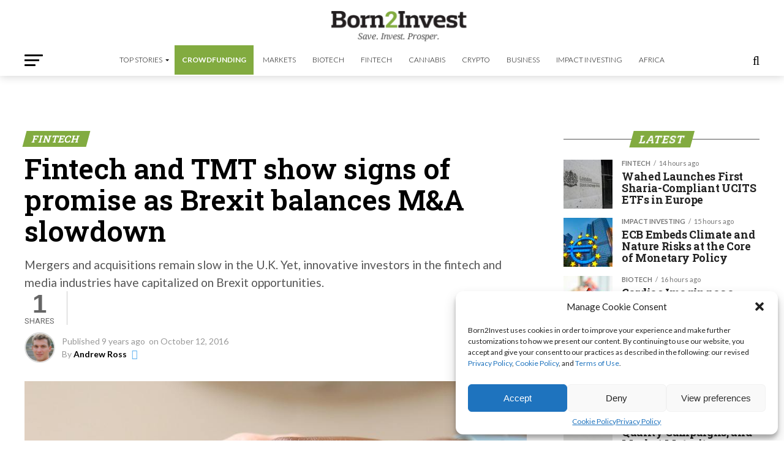

--- FILE ---
content_type: text/html; charset=utf-8
request_url: https://www.google.com/recaptcha/api2/aframe
body_size: 269
content:
<!DOCTYPE HTML><html><head><meta http-equiv="content-type" content="text/html; charset=UTF-8"></head><body><script nonce="qLXmkUJfBPNhGXm9Ia8ikQ">/** Anti-fraud and anti-abuse applications only. See google.com/recaptcha */ try{var clients={'sodar':'https://pagead2.googlesyndication.com/pagead/sodar?'};window.addEventListener("message",function(a){try{if(a.source===window.parent){var b=JSON.parse(a.data);var c=clients[b['id']];if(c){var d=document.createElement('img');d.src=c+b['params']+'&rc='+(localStorage.getItem("rc::a")?sessionStorage.getItem("rc::b"):"");window.document.body.appendChild(d);sessionStorage.setItem("rc::e",parseInt(sessionStorage.getItem("rc::e")||0)+1);localStorage.setItem("rc::h",'1768972095175');}}}catch(b){}});window.parent.postMessage("_grecaptcha_ready", "*");}catch(b){}</script></body></html>

--- FILE ---
content_type: application/javascript
request_url: https://born2invest.com/wp-content/plugins/premium-stock-market-widgets/assets/js/dist/app.js
body_size: 98095
content:
/*!
 * Premium Stock Market Widgets
 * ------------------------------
 * Version 2.1.10, built on Monday, July 27, 2020
 * Copyright (c) Financial apps and plugins <info@financialplugins.com>. All rights reserved.
 * Demo: https://financialplugins.com/products/premium-stock-market-widgets
 * Purchase (WordPress version): https://1.envato.market/az97R
 * Purchase (PHP version): https://1.envato.market/AQ17o
 * Like: https://www.facebook.com/financialplugins/
 * 
 */!function(t){function e(e){for(var n,i,o=e[0],a=e[1],s=0,c=[];s<o.length;s++)i=o[s],r[i]&&c.push(r[i][0]),r[i]=0;for(n in a)Object.prototype.hasOwnProperty.call(a,n)&&(t[n]=a[n]);for(u&&u(e);c.length;)c.shift()()}var n={},r={4:0};function i(e){if(n[e])return n[e].exports;var r=n[e]={i:e,l:!1,exports:{}};return t[e].call(r.exports,r,r.exports,i),r.l=!0,r.exports}i.e=function(t){var e=[],n=r[t];if(0!==n)if(n)e.push(n[2]);else{var o=new Promise(function(e,i){n=r[t]=[e,i]});e.push(n[2]=o);var a,s=document.createElement("script");s.charset="utf-8",s.timeout=120,i.nc&&s.setAttribute("nonce",i.nc),s.src=function(t){return i.p+""+t+"-"+{0:"3c06992beeb345b1ebfb",1:"99c334ac431f2452863d",2:"2978101eb5869ad79511",3:"c0e64e000fb01cec2095",6:"4c14840b8b69497af606",7:"32f21f52024852b90ead",8:"09d30975d2a7de5d9b67",9:"62d67719444e1cfb222c",10:"a917f4ae5c1c9115566f",11:"e6836768202874786494",12:"c334b0c4877e587c3460",13:"294ac562d5da95bbb52e",14:"218e02b6807cc9357bd0",15:"e1a0f569eae9afb5047e",16:"33cfef6fa20a22a676de",17:"595dbd048599e3ff20e6",18:"3a5f92047069bd61fdfc",19:"831073d1e5c43bd1880b",20:"9656a358363a7ef4d6df",21:"69005ed6f7df3f90787d",22:"c26269e10f883fc5c51e",23:"a6841ad8aad304d69f77",24:"b3017852ad33e3bc8ddb",25:"76512d14028bb836165f",26:"25baf9bd9c4d51d1056b",27:"f05dd6f42fb78ffad8d1",28:"b3fbde7647b97f04c1e2",29:"5198284bd0a9b2149c0b",30:"926762b2a50e028a17b4",31:"94cb6d25dca35e29903e",32:"2b33a3801e261a444905",33:"58635022404918d4e7c8",34:"e3e311e9dc59603b4272",35:"1546c9c394862f508d12",36:"ff445c36ed68cf7a7f86",37:"841d46d8ba9e819db053",38:"8c50524cdbb0b8e7a261",39:"2de6d583f48d7db67872",40:"ad24ae2f519c73d1a043",41:"ca70ba2ed981fa67d0c7",42:"d238c8dd0ed3e3e616ed",43:"af250b2301c0a1eacf4d",44:"9f1079c38c2b4ca84ffd",45:"b3bcc1f61301a9842a39",46:"1528bba14627e9247e51",47:"0e29ffda14f9defeee75",48:"e03f30f8684e8c769f78",49:"1a229012d267c86b3ef2",50:"ee3d693c5edacd6b2284",51:"cd53096e255a839aa177",52:"5c27bf7e977c1f34ab19",53:"0c678bcd6f0cd3e159e7",54:"d6720a52875731c9bf87",55:"d9431999aaab245af879",56:"6bd40622f9691d3bfda3",57:"639ac3586bfbc648c04a",58:"ac585dad8145352362dc",59:"6e42ed0e5c4219168e90",60:"a4b1eb34fef9b93babac",61:"30059f9f1f793baee13e",62:"9f8b7cb13c222bc7fe72",63:"402f7d5f666037100910",64:"de2cc92ae1f3084f488a",65:"ae0fd4ee9c09454d9373",66:"e9b3215adb77ff093b45",67:"b8c8a626952ff034bfdc",68:"594473085ee4806525fb",69:"539990be16729a22257d",70:"724c8481823e6fff0c96",71:"8cbbf6387cb982e2fa2f",72:"99acc8635ddef94f9caf",73:"c783409fa94c77ef558f",74:"80b516e7f613c880b116",75:"21bb33f37842b10c8b87",76:"9cabe9e2675ca4fbbd2d",77:"f7fd5b7f80669315218f",78:"23adf51329d8716e38ca",79:"ec3f79ab28e04b6fccbc",80:"40424c1b8020fa751846",81:"1b90332c73b93bd2f45f",82:"45babf2cdb5cd5cda206",83:"48c1996530fdd4e339a0",84:"9e0ae4491c7d10478542",85:"2e4f95dd3e2d7d21d68d",86:"24aba33b7d67644fe6d9",87:"e2a3dd7fc4b6ef47ba9c",88:"b7698ca78ac1010ccd83",89:"ae326e18d5450576e141",90:"2ac278ff486544327be2",91:"def528394a8468b57a46",92:"8eeff721d5c008711688",93:"fefa6ffa23a277ec401f",94:"0b397ca9fb32c6a63635",95:"e21f15ce3eb5328a050b",96:"7d87b16621e60f730d27",97:"79f0865a508e92651d59",98:"94ab94fc6260c10c4d2f",99:"736fe2931dace9189703",100:"6b6c798213bf4d86ddb2",101:"375edc9a89cbc3b1efba",102:"e07e0fd0fbef86f40f47",103:"64682cc25480610db9a5",104:"1545a649a2634fb5a405",105:"170bc2106032595399f1",106:"a6a8efda015c5d247fd1",107:"4e71802014ad9cbd5ced",108:"204d8d16c1b88180fd10",109:"5e452a8abd400153c522",110:"4e8fa18fd026eb3ee47b",111:"d5170009ff297e960db5",112:"ac88e0c8d1c74bfa99a1",113:"1ff1882c2bb3f4a5b31f",114:"7f6404e8d3a4313c5c76",115:"08c9b3dbcf283d807e07",116:"d3d26d1d8074de368e66",117:"0fa69e9d6628ac51a6cc",118:"2e9e083c7a0017c2a0de",119:"f164d84333a7fd9d0567",120:"40d848a81fdbdc5b401c",121:"d8535085c1abba7e2eb1",122:"c67e93b22061bd09c576",123:"c16a388e6fde440b641c",124:"203b03a4d1dde33b0708",125:"f2c02e54c63f547965e3",126:"0c2b3214b33274c007ed",127:"8bfb91c39b3ecfd5954a",128:"8fc95101b8775349fb1f",129:"62ec098b079c8998ae52",130:"f97af60955ef9db6577d",131:"777fd17bfef91c815f24",132:"f03c88f5225b7888c956",133:"119e5a4fd15c0e4d00de",134:"7da16c993edb18ab9971",135:"230337abcf62fe29e55c",136:"82fde55ed4550893a866",137:"614300196bc1ab7860a7",138:"4a86b24746a9982dc904",139:"8b44ace5792c365bf590",140:"c2ca59ad4e3493eeb620",141:"f0b1d5cf4f14d3a3c52a",142:"f75589b077854879c5fc",143:"cb2b222e8e04b50e4507",144:"746f17d42d7c764f16ab",145:"214de658ccb31a271d07",146:"53f4ce14307425e10817",147:"a9f3abb89499f4d855b8",148:"54ab5c15e0057e56797a",149:"9caadb0a18cc044159d6",150:"fc3a897b5f5799b89cd0",151:"bf5eac65dc4d8defed37",152:"21171a9ee477184097e1",153:"b5c0496ba6923110708b"}[t]+".js"}(t),a=function(e){s.onerror=s.onload=null,clearTimeout(u);var n=r[t];if(0!==n){if(n){var i=e&&("load"===e.type?"missing":e.type),o=e&&e.target&&e.target.src,a=new Error("Loading chunk "+t+" failed.\n("+i+": "+o+")");a.type=i,a.request=o,n[1](a)}r[t]=void 0}};var u=setTimeout(function(){a({type:"timeout",target:s})},12e4);s.onerror=s.onload=a,document.head.appendChild(s)}return Promise.all(e)},i.m=t,i.c=n,i.d=function(t,e,n){i.o(t,e)||Object.defineProperty(t,e,{enumerable:!0,get:n})},i.r=function(t){"undefined"!=typeof Symbol&&Symbol.toStringTag&&Object.defineProperty(t,Symbol.toStringTag,{value:"Module"}),Object.defineProperty(t,"__esModule",{value:!0})},i.t=function(t,e){if(1&e&&(t=i(t)),8&e)return t;if(4&e&&"object"==typeof t&&t&&t.__esModule)return t;var n=Object.create(null);if(i.r(n),Object.defineProperty(n,"default",{enumerable:!0,value:t}),2&e&&"string"!=typeof t)for(var r in t)i.d(n,r,function(e){return t[e]}.bind(null,r));return n},i.n=function(t){var e=t&&t.__esModule?function(){return t.default}:function(){return t};return i.d(e,"a",e),e},i.o=function(t,e){return Object.prototype.hasOwnProperty.call(t,e)},i.p="",i.oe=function(t){throw console.error(t),t};var o=window.webpackJsonp28766=window.webpackJsonp28766||[],a=o.push.bind(o);o.push=e,o=o.slice();for(var s=0;s<o.length;s++)e(o[s]);var u=a;i(i.s=53)}([function(t,e,n){var r=n(4),i=n(10),o=n(16),a=n(11),s=n(23),u=function(t,e,n){var c,f,l,d,h=t&u.F,p=t&u.G,v=t&u.S,m=t&u.P,g=t&u.B,y=p?r:v?r[e]||(r[e]={}):(r[e]||{}).prototype,_=p?i:i[e]||(i[e]={}),b=_.prototype||(_.prototype={});for(c in p&&(n=e),n)l=((f=!h&&y&&void 0!==y[c])?y:n)[c],d=g&&f?s(l,r):m&&"function"==typeof l?s(Function.call,l):l,y&&a(y,c,l,t&u.U),_[c]!=l&&o(_,c,d),m&&b[c]!=l&&(b[c]=l)};r.core=i,u.F=1,u.G=2,u.S=4,u.P=8,u.B=16,u.W=32,u.U=64,u.R=128,t.exports=u},function(t,e,n){"use strict";function r(t,e,n,r,i,o,a,s){var u,c="function"==typeof t?t.options:t;if(e&&(c.render=e,c.staticRenderFns=n,c._compiled=!0),r&&(c.functional=!0),o&&(c._scopeId="data-v-"+o),a?(u=function(t){(t=t||this.$vnode&&this.$vnode.ssrContext||this.parent&&this.parent.$vnode&&this.parent.$vnode.ssrContext)||"undefined"==typeof __VUE_SSR_CONTEXT__||(t=__VUE_SSR_CONTEXT__),i&&i.call(this,t),t&&t._registeredComponents&&t._registeredComponents.add(a)},c._ssrRegister=u):i&&(u=s?function(){i.call(this,this.$root.$options.shadowRoot)}:i),u)if(c.functional){c._injectStyles=u;var f=c.render;c.render=function(t,e){return u.call(e),f(t,e)}}else{var l=c.beforeCreate;c.beforeCreate=l?[].concat(l,u):[u]}return{exports:t,options:c}}n.d(e,"a",function(){return r})},function(t,e){t.exports=function(t){try{return!!t()}catch(t){return!0}}},function(t,e,n){var r=n(5);t.exports=function(t){if(!r(t))throw TypeError(t+" is not an object!");return t}},function(t,e){var n=t.exports="undefined"!=typeof window&&window.Math==Math?window:"undefined"!=typeof self&&self.Math==Math?self:Function("return this")();"number"==typeof __g&&(__g=n)},function(t,e){t.exports=function(t){return"object"==typeof t?null!==t:"function"==typeof t}},function(t,e,n){var r=n(68)("wks"),i=n(32),o=n(4).Symbol,a="function"==typeof o;(t.exports=function(t){return r[t]||(r[t]=a&&o[t]||(a?o:i)("Symbol."+t))}).store=r},function(t,e,n){var r=n(19),i=Math.min;t.exports=function(t){return t>0?i(r(t),9007199254740991):0}},function(t,e,n){var r=n(3),i=n(102),o=n(29),a=Object.defineProperty;e.f=n(9)?Object.defineProperty:function(t,e,n){if(r(t),e=o(e,!0),r(n),i)try{return a(t,e,n)}catch(t){}if("get"in n||"set"in n)throw TypeError("Accessors not supported!");return"value"in n&&(t[e]=n.value),t}},function(t,e,n){t.exports=!n(2)(function(){return 7!=Object.defineProperty({},"a",{get:function(){return 7}}).a})},function(t,e){var n=t.exports={version:"2.6.3"};"number"==typeof __e&&(__e=n)},function(t,e,n){var r=n(4),i=n(16),o=n(15),a=n(32)("src"),s=Function.toString,u=(""+s).split("toString");n(10).inspectSource=function(t){return s.call(t)},(t.exports=function(t,e,n,s){var c="function"==typeof n;c&&(o(n,"name")||i(n,"name",e)),t[e]!==n&&(c&&(o(n,a)||i(n,a,t[e]?""+t[e]:u.join(String(e)))),t===r?t[e]=n:s?t[e]?t[e]=n:i(t,e,n):(delete t[e],i(t,e,n)))})(Function.prototype,"toString",function(){return"function"==typeof this&&this[a]||s.call(this)})},function(t,e,n){var r=n(26);t.exports=function(t){return Object(r(t))}},function(t,e,n){var r=n(0),i=n(2),o=n(26),a=/"/g,s=function(t,e,n,r){var i=String(o(t)),s="<"+e;return""!==n&&(s+=" "+n+'="'+String(r).replace(a,"&quot;")+'"'),s+">"+i+"</"+e+">"};t.exports=function(t,e){var n={};n[t]=e(s),r(r.P+r.F*i(function(){var e=""[t]('"');return e!==e.toLowerCase()||e.split('"').length>3}),"String",n)}},function(t,e,n){"use strict";var r=n(96),i=n(138),o=Object.prototype.toString;function a(t){return"[object Array]"===o.call(t)}function s(t){return null!==t&&"object"==typeof t}function u(t){return"[object Function]"===o.call(t)}function c(t,e){if(null!=t)if("object"!=typeof t&&(t=[t]),a(t))for(var n=0,r=t.length;n<r;n++)e.call(null,t[n],n,t);else for(var i in t)Object.prototype.hasOwnProperty.call(t,i)&&e.call(null,t[i],i,t)}t.exports={isArray:a,isArrayBuffer:function(t){return"[object ArrayBuffer]"===o.call(t)},isBuffer:i,isFormData:function(t){return"undefined"!=typeof FormData&&t instanceof FormData},isArrayBufferView:function(t){return"undefined"!=typeof ArrayBuffer&&ArrayBuffer.isView?ArrayBuffer.isView(t):t&&t.buffer&&t.buffer instanceof ArrayBuffer},isString:function(t){return"string"==typeof t},isNumber:function(t){return"number"==typeof t},isObject:s,isUndefined:function(t){return void 0===t},isDate:function(t){return"[object Date]"===o.call(t)},isFile:function(t){return"[object File]"===o.call(t)},isBlob:function(t){return"[object Blob]"===o.call(t)},isFunction:u,isStream:function(t){return s(t)&&u(t.pipe)},isURLSearchParams:function(t){return"undefined"!=typeof URLSearchParams&&t instanceof URLSearchParams},isStandardBrowserEnv:function(){return("undefined"==typeof navigator||"ReactNative"!==navigator.product)&&"undefined"!=typeof window&&"undefined"!=typeof document},forEach:c,merge:function t(){var e={};function n(n,r){"object"==typeof e[r]&&"object"==typeof n?e[r]=t(e[r],n):e[r]=n}for(var r=0,i=arguments.length;r<i;r++)c(arguments[r],n);return e},extend:function(t,e,n){return c(e,function(e,i){t[i]=n&&"function"==typeof e?r(e,n):e}),t},trim:function(t){return t.replace(/^\s*/,"").replace(/\s*$/,"")}}},function(t,e){var n={}.hasOwnProperty;t.exports=function(t,e){return n.call(t,e)}},function(t,e,n){var r=n(8),i=n(31);t.exports=n(9)?function(t,e,n){return r.f(t,e,i(1,n))}:function(t,e,n){return t[e]=n,t}},function(t,e,n){var r=n(47),i=n(26);t.exports=function(t){return r(i(t))}},function(t,e,n){"use strict";var r=n(2);t.exports=function(t,e){return!!t&&r(function(){e?t.call(null,function(){},1):t.call(null)})}},function(t,e){var n=Math.ceil,r=Math.floor;t.exports=function(t){return isNaN(t=+t)?0:(t>0?r:n)(t)}},function(t,e,n){var r=n(48),i=n(31),o=n(17),a=n(29),s=n(15),u=n(102),c=Object.getOwnPropertyDescriptor;e.f=n(9)?c:function(t,e){if(t=o(t),e=a(e,!0),u)try{return c(t,e)}catch(t){}if(s(t,e))return i(!r.f.call(t,e),t[e])}},function(t,e,n){var r=n(0),i=n(10),o=n(2);t.exports=function(t,e){var n=(i.Object||{})[t]||Object[t],a={};a[t]=e(n),r(r.S+r.F*o(function(){n(1)}),"Object",a)}},function(t,e,n){var r=n(23),i=n(47),o=n(12),a=n(7),s=n(247);t.exports=function(t,e){var n=1==t,u=2==t,c=3==t,f=4==t,l=6==t,d=5==t||l,h=e||s;return function(e,s,p){for(var v,m,g=o(e),y=i(g),_=r(s,p,3),b=a(y.length),w=0,S=n?h(e,b):u?h(e,0):void 0;b>w;w++)if((d||w in y)&&(m=_(v=y[w],w,g),t))if(n)S[w]=m;else if(m)switch(t){case 3:return!0;case 5:return v;case 6:return w;case 2:S.push(v)}else if(f)return!1;return l?-1:c||f?f:S}}},function(t,e,n){var r=n(24);t.exports=function(t,e,n){if(r(t),void 0===e)return t;switch(n){case 1:return function(n){return t.call(e,n)};case 2:return function(n,r){return t.call(e,n,r)};case 3:return function(n,r,i){return t.call(e,n,r,i)}}return function(){return t.apply(e,arguments)}}},function(t,e){t.exports=function(t){if("function"!=typeof t)throw TypeError(t+" is not a function!");return t}},function(t,e){var n={}.toString;t.exports=function(t){return n.call(t).slice(8,-1)}},function(t,e){t.exports=function(t){if(null==t)throw TypeError("Can't call method on  "+t);return t}},function(t,e,n){"use strict";if(n(9)){var r=n(33),i=n(4),o=n(2),a=n(0),s=n(64),u=n(93),c=n(23),f=n(43),l=n(31),d=n(16),h=n(44),p=n(19),v=n(7),m=n(128),g=n(35),y=n(29),_=n(15),b=n(49),w=n(5),S=n(12),x=n(85),k=n(36),O=n(38),M=n(37).f,T=n(87),j=n(32),C=n(6),D=n(22),A=n(54),E=n(50),P=n(89),F=n(40),N=n(57),$=n(42),L=n(88),I=n(119),R=n(8),Y=n(20),U=R.f,W=Y.f,H=i.RangeError,B=i.TypeError,V=i.Uint8Array,G=Array.prototype,z=u.ArrayBuffer,q=u.DataView,Z=D(0),J=D(2),K=D(3),X=D(4),Q=D(5),tt=D(6),et=A(!0),nt=A(!1),rt=P.values,it=P.keys,ot=P.entries,at=G.lastIndexOf,st=G.reduce,ut=G.reduceRight,ct=G.join,ft=G.sort,lt=G.slice,dt=G.toString,ht=G.toLocaleString,pt=C("iterator"),vt=C("toStringTag"),mt=j("typed_constructor"),gt=j("def_constructor"),yt=s.CONSTR,_t=s.TYPED,bt=s.VIEW,wt=D(1,function(t,e){return Mt(E(t,t[gt]),e)}),St=o(function(){return 1===new V(new Uint16Array([1]).buffer)[0]}),xt=!!V&&!!V.prototype.set&&o(function(){new V(1).set({})}),kt=function(t,e){var n=p(t);if(n<0||n%e)throw H("Wrong offset!");return n},Ot=function(t){if(w(t)&&_t in t)return t;throw B(t+" is not a typed array!")},Mt=function(t,e){if(!(w(t)&&mt in t))throw B("It is not a typed array constructor!");return new t(e)},Tt=function(t,e){return jt(E(t,t[gt]),e)},jt=function(t,e){for(var n=0,r=e.length,i=Mt(t,r);r>n;)i[n]=e[n++];return i},Ct=function(t,e,n){U(t,e,{get:function(){return this._d[n]}})},Dt=function(t){var e,n,r,i,o,a,s=S(t),u=arguments.length,f=u>1?arguments[1]:void 0,l=void 0!==f,d=T(s);if(null!=d&&!x(d)){for(a=d.call(s),r=[],e=0;!(o=a.next()).done;e++)r.push(o.value);s=r}for(l&&u>2&&(f=c(f,arguments[2],2)),e=0,n=v(s.length),i=Mt(this,n);n>e;e++)i[e]=l?f(s[e],e):s[e];return i},At=function(){for(var t=0,e=arguments.length,n=Mt(this,e);e>t;)n[t]=arguments[t++];return n},Et=!!V&&o(function(){ht.call(new V(1))}),Pt=function(){return ht.apply(Et?lt.call(Ot(this)):Ot(this),arguments)},Ft={copyWithin:function(t,e){return I.call(Ot(this),t,e,arguments.length>2?arguments[2]:void 0)},every:function(t){return X(Ot(this),t,arguments.length>1?arguments[1]:void 0)},fill:function(t){return L.apply(Ot(this),arguments)},filter:function(t){return Tt(this,J(Ot(this),t,arguments.length>1?arguments[1]:void 0))},find:function(t){return Q(Ot(this),t,arguments.length>1?arguments[1]:void 0)},findIndex:function(t){return tt(Ot(this),t,arguments.length>1?arguments[1]:void 0)},forEach:function(t){Z(Ot(this),t,arguments.length>1?arguments[1]:void 0)},indexOf:function(t){return nt(Ot(this),t,arguments.length>1?arguments[1]:void 0)},includes:function(t){return et(Ot(this),t,arguments.length>1?arguments[1]:void 0)},join:function(t){return ct.apply(Ot(this),arguments)},lastIndexOf:function(t){return at.apply(Ot(this),arguments)},map:function(t){return wt(Ot(this),t,arguments.length>1?arguments[1]:void 0)},reduce:function(t){return st.apply(Ot(this),arguments)},reduceRight:function(t){return ut.apply(Ot(this),arguments)},reverse:function(){for(var t,e=Ot(this).length,n=Math.floor(e/2),r=0;r<n;)t=this[r],this[r++]=this[--e],this[e]=t;return this},some:function(t){return K(Ot(this),t,arguments.length>1?arguments[1]:void 0)},sort:function(t){return ft.call(Ot(this),t)},subarray:function(t,e){var n=Ot(this),r=n.length,i=g(t,r);return new(E(n,n[gt]))(n.buffer,n.byteOffset+i*n.BYTES_PER_ELEMENT,v((void 0===e?r:g(e,r))-i))}},Nt=function(t,e){return Tt(this,lt.call(Ot(this),t,e))},$t=function(t){Ot(this);var e=kt(arguments[1],1),n=this.length,r=S(t),i=v(r.length),o=0;if(i+e>n)throw H("Wrong length!");for(;o<i;)this[e+o]=r[o++]},Lt={entries:function(){return ot.call(Ot(this))},keys:function(){return it.call(Ot(this))},values:function(){return rt.call(Ot(this))}},It=function(t,e){return w(t)&&t[_t]&&"symbol"!=typeof e&&e in t&&String(+e)==String(e)},Rt=function(t,e){return It(t,e=y(e,!0))?l(2,t[e]):W(t,e)},Yt=function(t,e,n){return!(It(t,e=y(e,!0))&&w(n)&&_(n,"value"))||_(n,"get")||_(n,"set")||n.configurable||_(n,"writable")&&!n.writable||_(n,"enumerable")&&!n.enumerable?U(t,e,n):(t[e]=n.value,t)};yt||(Y.f=Rt,R.f=Yt),a(a.S+a.F*!yt,"Object",{getOwnPropertyDescriptor:Rt,defineProperty:Yt}),o(function(){dt.call({})})&&(dt=ht=function(){return ct.call(this)});var Ut=h({},Ft);h(Ut,Lt),d(Ut,pt,Lt.values),h(Ut,{slice:Nt,set:$t,constructor:function(){},toString:dt,toLocaleString:Pt}),Ct(Ut,"buffer","b"),Ct(Ut,"byteOffset","o"),Ct(Ut,"byteLength","l"),Ct(Ut,"length","e"),U(Ut,vt,{get:function(){return this[_t]}}),t.exports=function(t,e,n,u){var c=t+((u=!!u)?"Clamped":"")+"Array",l="get"+t,h="set"+t,p=i[c],g=p||{},y=p&&O(p),_=!p||!s.ABV,S={},x=p&&p.prototype,T=function(t,n){U(t,n,{get:function(){return function(t,n){var r=t._d;return r.v[l](n*e+r.o,St)}(this,n)},set:function(t){return function(t,n,r){var i=t._d;u&&(r=(r=Math.round(r))<0?0:r>255?255:255&r),i.v[h](n*e+i.o,r,St)}(this,n,t)},enumerable:!0})};_?(p=n(function(t,n,r,i){f(t,p,c,"_d");var o,a,s,u,l=0,h=0;if(w(n)){if(!(n instanceof z||"ArrayBuffer"==(u=b(n))||"SharedArrayBuffer"==u))return _t in n?jt(p,n):Dt.call(p,n);o=n,h=kt(r,e);var g=n.byteLength;if(void 0===i){if(g%e)throw H("Wrong length!");if((a=g-h)<0)throw H("Wrong length!")}else if((a=v(i)*e)+h>g)throw H("Wrong length!");s=a/e}else s=m(n),o=new z(a=s*e);for(d(t,"_d",{b:o,o:h,l:a,e:s,v:new q(o)});l<s;)T(t,l++)}),x=p.prototype=k(Ut),d(x,"constructor",p)):o(function(){p(1)})&&o(function(){new p(-1)})&&N(function(t){new p,new p(null),new p(1.5),new p(t)},!0)||(p=n(function(t,n,r,i){var o;return f(t,p,c),w(n)?n instanceof z||"ArrayBuffer"==(o=b(n))||"SharedArrayBuffer"==o?void 0!==i?new g(n,kt(r,e),i):void 0!==r?new g(n,kt(r,e)):new g(n):_t in n?jt(p,n):Dt.call(p,n):new g(m(n))}),Z(y!==Function.prototype?M(g).concat(M(y)):M(g),function(t){t in p||d(p,t,g[t])}),p.prototype=x,r||(x.constructor=p));var j=x[pt],C=!!j&&("values"==j.name||null==j.name),D=Lt.values;d(p,mt,!0),d(x,_t,c),d(x,bt,!0),d(x,gt,p),(u?new p(1)[vt]==c:vt in x)||U(x,vt,{get:function(){return c}}),S[c]=p,a(a.G+a.W+a.F*(p!=g),S),a(a.S,c,{BYTES_PER_ELEMENT:e}),a(a.S+a.F*o(function(){g.of.call(p,1)}),c,{from:Dt,of:At}),"BYTES_PER_ELEMENT"in x||d(x,"BYTES_PER_ELEMENT",e),a(a.P,c,Ft),$(c),a(a.P+a.F*xt,c,{set:$t}),a(a.P+a.F*!C,c,Lt),r||x.toString==dt||(x.toString=dt),a(a.P+a.F*o(function(){new p(1).slice()}),c,{slice:Nt}),a(a.P+a.F*(o(function(){return[1,2].toLocaleString()!=new p([1,2]).toLocaleString()})||!o(function(){x.toLocaleString.call([1,2])})),c,{toLocaleString:Pt}),F[c]=C?j:D,r||C||d(x,pt,D)}}else t.exports=function(){}},function(t,e,n){"use strict";(function(t,n){
/*!
 * Vue.js v2.5.22
 * (c) 2014-2019 Evan You
 * Released under the MIT License.
 */
var r=Object.freeze({});function i(t){return null==t}function o(t){return null!=t}function a(t){return!0===t}function s(t){return"string"==typeof t||"number"==typeof t||"symbol"==typeof t||"boolean"==typeof t}function u(t){return null!==t&&"object"==typeof t}var c=Object.prototype.toString;function f(t){return"[object Object]"===c.call(t)}function l(t){return"[object RegExp]"===c.call(t)}function d(t){var e=parseFloat(String(t));return e>=0&&Math.floor(e)===e&&isFinite(t)}function h(t){return null==t?"":"object"==typeof t?JSON.stringify(t,null,2):String(t)}function p(t){var e=parseFloat(t);return isNaN(e)?t:e}function v(t,e){for(var n=Object.create(null),r=t.split(","),i=0;i<r.length;i++)n[r[i]]=!0;return e?function(t){return n[t.toLowerCase()]}:function(t){return n[t]}}var m=v("slot,component",!0),g=v("key,ref,slot,slot-scope,is");function y(t,e){if(t.length){var n=t.indexOf(e);if(n>-1)return t.splice(n,1)}}var _=Object.prototype.hasOwnProperty;function b(t,e){return _.call(t,e)}function w(t){var e=Object.create(null);return function(n){return e[n]||(e[n]=t(n))}}var S=/-(\w)/g,x=w(function(t){return t.replace(S,function(t,e){return e?e.toUpperCase():""})}),k=w(function(t){return t.charAt(0).toUpperCase()+t.slice(1)}),O=/\B([A-Z])/g,M=w(function(t){return t.replace(O,"-$1").toLowerCase()});var T=Function.prototype.bind?function(t,e){return t.bind(e)}:function(t,e){function n(n){var r=arguments.length;return r?r>1?t.apply(e,arguments):t.call(e,n):t.call(e)}return n._length=t.length,n};function j(t,e){e=e||0;for(var n=t.length-e,r=new Array(n);n--;)r[n]=t[n+e];return r}function C(t,e){for(var n in e)t[n]=e[n];return t}function D(t){for(var e={},n=0;n<t.length;n++)t[n]&&C(e,t[n]);return e}function A(t,e,n){}var E=function(t,e,n){return!1},P=function(t){return t};function F(t,e){if(t===e)return!0;var n=u(t),r=u(e);if(!n||!r)return!n&&!r&&String(t)===String(e);try{var i=Array.isArray(t),o=Array.isArray(e);if(i&&o)return t.length===e.length&&t.every(function(t,n){return F(t,e[n])});if(t instanceof Date&&e instanceof Date)return t.getTime()===e.getTime();if(i||o)return!1;var a=Object.keys(t),s=Object.keys(e);return a.length===s.length&&a.every(function(n){return F(t[n],e[n])})}catch(t){return!1}}function N(t,e){for(var n=0;n<t.length;n++)if(F(t[n],e))return n;return-1}function $(t){var e=!1;return function(){e||(e=!0,t.apply(this,arguments))}}var L="data-server-rendered",I=["component","directive","filter"],R=["beforeCreate","created","beforeMount","mounted","beforeUpdate","updated","beforeDestroy","destroyed","activated","deactivated","errorCaptured"],Y={optionMergeStrategies:Object.create(null),silent:!1,productionTip:!1,devtools:!1,performance:!1,errorHandler:null,warnHandler:null,ignoredElements:[],keyCodes:Object.create(null),isReservedTag:E,isReservedAttr:E,isUnknownElement:E,getTagNamespace:A,parsePlatformTagName:P,mustUseProp:E,async:!0,_lifecycleHooks:R};function U(t,e,n,r){Object.defineProperty(t,e,{value:n,enumerable:!!r,writable:!0,configurable:!0})}var W=/[^\w.$]/;var H,B="__proto__"in{},V="undefined"!=typeof window,G="undefined"!=typeof WXEnvironment&&!!WXEnvironment.platform,z=G&&WXEnvironment.platform.toLowerCase(),q=V&&window.navigator.userAgent.toLowerCase(),Z=q&&/msie|trident/.test(q),J=q&&q.indexOf("msie 9.0")>0,K=q&&q.indexOf("edge/")>0,X=(q&&q.indexOf("android"),q&&/iphone|ipad|ipod|ios/.test(q)||"ios"===z),Q=(q&&/chrome\/\d+/.test(q),{}.watch),tt=!1;if(V)try{var et={};Object.defineProperty(et,"passive",{get:function(){tt=!0}}),window.addEventListener("test-passive",null,et)}catch(t){}var nt=function(){return void 0===H&&(H=!V&&!G&&void 0!==t&&(t.process&&"server"===t.process.env.VUE_ENV)),H},rt=V&&window.__VUE_DEVTOOLS_GLOBAL_HOOK__;function it(t){return"function"==typeof t&&/native code/.test(t.toString())}var ot,at="undefined"!=typeof Symbol&&it(Symbol)&&"undefined"!=typeof Reflect&&it(Reflect.ownKeys);ot="undefined"!=typeof Set&&it(Set)?Set:function(){function t(){this.set=Object.create(null)}return t.prototype.has=function(t){return!0===this.set[t]},t.prototype.add=function(t){this.set[t]=!0},t.prototype.clear=function(){this.set=Object.create(null)},t}();var st=A,ut=0,ct=function(){this.id=ut++,this.subs=[]};ct.prototype.addSub=function(t){this.subs.push(t)},ct.prototype.removeSub=function(t){y(this.subs,t)},ct.prototype.depend=function(){ct.target&&ct.target.addDep(this)},ct.prototype.notify=function(){var t=this.subs.slice();for(var e=0,n=t.length;e<n;e++)t[e].update()},ct.target=null;var ft=[];function lt(t){ft.push(t),ct.target=t}function dt(){ft.pop(),ct.target=ft[ft.length-1]}var ht=function(t,e,n,r,i,o,a,s){this.tag=t,this.data=e,this.children=n,this.text=r,this.elm=i,this.ns=void 0,this.context=o,this.fnContext=void 0,this.fnOptions=void 0,this.fnScopeId=void 0,this.key=e&&e.key,this.componentOptions=a,this.componentInstance=void 0,this.parent=void 0,this.raw=!1,this.isStatic=!1,this.isRootInsert=!0,this.isComment=!1,this.isCloned=!1,this.isOnce=!1,this.asyncFactory=s,this.asyncMeta=void 0,this.isAsyncPlaceholder=!1},pt={child:{configurable:!0}};pt.child.get=function(){return this.componentInstance},Object.defineProperties(ht.prototype,pt);var vt=function(t){void 0===t&&(t="");var e=new ht;return e.text=t,e.isComment=!0,e};function mt(t){return new ht(void 0,void 0,void 0,String(t))}function gt(t){var e=new ht(t.tag,t.data,t.children&&t.children.slice(),t.text,t.elm,t.context,t.componentOptions,t.asyncFactory);return e.ns=t.ns,e.isStatic=t.isStatic,e.key=t.key,e.isComment=t.isComment,e.fnContext=t.fnContext,e.fnOptions=t.fnOptions,e.fnScopeId=t.fnScopeId,e.asyncMeta=t.asyncMeta,e.isCloned=!0,e}var yt=Array.prototype,_t=Object.create(yt);["push","pop","shift","unshift","splice","sort","reverse"].forEach(function(t){var e=yt[t];U(_t,t,function(){for(var n=[],r=arguments.length;r--;)n[r]=arguments[r];var i,o=e.apply(this,n),a=this.__ob__;switch(t){case"push":case"unshift":i=n;break;case"splice":i=n.slice(2)}return i&&a.observeArray(i),a.dep.notify(),o})});var bt=Object.getOwnPropertyNames(_t),wt=!0;function St(t){wt=t}var xt=function(t){var e;this.value=t,this.dep=new ct,this.vmCount=0,U(t,"__ob__",this),Array.isArray(t)?(B?(e=_t,t.__proto__=e):function(t,e,n){for(var r=0,i=n.length;r<i;r++){var o=n[r];U(t,o,e[o])}}(t,_t,bt),this.observeArray(t)):this.walk(t)};function kt(t,e){var n;if(u(t)&&!(t instanceof ht))return b(t,"__ob__")&&t.__ob__ instanceof xt?n=t.__ob__:wt&&!nt()&&(Array.isArray(t)||f(t))&&Object.isExtensible(t)&&!t._isVue&&(n=new xt(t)),e&&n&&n.vmCount++,n}function Ot(t,e,n,r,i){var o=new ct,a=Object.getOwnPropertyDescriptor(t,e);if(!a||!1!==a.configurable){var s=a&&a.get,u=a&&a.set;s&&!u||2!==arguments.length||(n=t[e]);var c=!i&&kt(n);Object.defineProperty(t,e,{enumerable:!0,configurable:!0,get:function(){var e=s?s.call(t):n;return ct.target&&(o.depend(),c&&(c.dep.depend(),Array.isArray(e)&&function t(e){for(var n=void 0,r=0,i=e.length;r<i;r++)(n=e[r])&&n.__ob__&&n.__ob__.dep.depend(),Array.isArray(n)&&t(n)}(e))),e},set:function(e){var r=s?s.call(t):n;e===r||e!=e&&r!=r||s&&!u||(u?u.call(t,e):n=e,c=!i&&kt(e),o.notify())}})}}function Mt(t,e,n){if(Array.isArray(t)&&d(e))return t.length=Math.max(t.length,e),t.splice(e,1,n),n;if(e in t&&!(e in Object.prototype))return t[e]=n,n;var r=t.__ob__;return t._isVue||r&&r.vmCount?n:r?(Ot(r.value,e,n),r.dep.notify(),n):(t[e]=n,n)}function Tt(t,e){if(Array.isArray(t)&&d(e))t.splice(e,1);else{var n=t.__ob__;t._isVue||n&&n.vmCount||b(t,e)&&(delete t[e],n&&n.dep.notify())}}xt.prototype.walk=function(t){for(var e=Object.keys(t),n=0;n<e.length;n++)Ot(t,e[n])},xt.prototype.observeArray=function(t){for(var e=0,n=t.length;e<n;e++)kt(t[e])};var jt=Y.optionMergeStrategies;function Ct(t,e){if(!e)return t;for(var n,r,i,o=Object.keys(e),a=0;a<o.length;a++)r=t[n=o[a]],i=e[n],b(t,n)?r!==i&&f(r)&&f(i)&&Ct(r,i):Mt(t,n,i);return t}function Dt(t,e,n){return n?function(){var r="function"==typeof e?e.call(n,n):e,i="function"==typeof t?t.call(n,n):t;return r?Ct(r,i):i}:e?t?function(){return Ct("function"==typeof e?e.call(this,this):e,"function"==typeof t?t.call(this,this):t)}:e:t}function At(t,e){var n=e?t?t.concat(e):Array.isArray(e)?e:[e]:t;return n?function(t){for(var e=[],n=0;n<t.length;n++)-1===e.indexOf(t[n])&&e.push(t[n]);return e}(n):n}function Et(t,e,n,r){var i=Object.create(t||null);return e?C(i,e):i}jt.data=function(t,e,n){return n?Dt(t,e,n):e&&"function"!=typeof e?t:Dt(t,e)},R.forEach(function(t){jt[t]=At}),I.forEach(function(t){jt[t+"s"]=Et}),jt.watch=function(t,e,n,r){if(t===Q&&(t=void 0),e===Q&&(e=void 0),!e)return Object.create(t||null);if(!t)return e;var i={};for(var o in C(i,t),e){var a=i[o],s=e[o];a&&!Array.isArray(a)&&(a=[a]),i[o]=a?a.concat(s):Array.isArray(s)?s:[s]}return i},jt.props=jt.methods=jt.inject=jt.computed=function(t,e,n,r){if(!t)return e;var i=Object.create(null);return C(i,t),e&&C(i,e),i},jt.provide=Dt;var Pt=function(t,e){return void 0===e?t:e};function Ft(t,e,n){if("function"==typeof e&&(e=e.options),function(t,e){var n=t.props;if(n){var r,i,o={};if(Array.isArray(n))for(r=n.length;r--;)"string"==typeof(i=n[r])&&(o[x(i)]={type:null});else if(f(n))for(var a in n)i=n[a],o[x(a)]=f(i)?i:{type:i};t.props=o}}(e),function(t,e){var n=t.inject;if(n){var r=t.inject={};if(Array.isArray(n))for(var i=0;i<n.length;i++)r[n[i]]={from:n[i]};else if(f(n))for(var o in n){var a=n[o];r[o]=f(a)?C({from:o},a):{from:a}}}}(e),function(t){var e=t.directives;if(e)for(var n in e){var r=e[n];"function"==typeof r&&(e[n]={bind:r,update:r})}}(e),!e._base&&(e.extends&&(t=Ft(t,e.extends,n)),e.mixins))for(var r=0,i=e.mixins.length;r<i;r++)t=Ft(t,e.mixins[r],n);var o,a={};for(o in t)s(o);for(o in e)b(t,o)||s(o);function s(r){var i=jt[r]||Pt;a[r]=i(t[r],e[r],n,r)}return a}function Nt(t,e,n,r){if("string"==typeof n){var i=t[e];if(b(i,n))return i[n];var o=x(n);if(b(i,o))return i[o];var a=k(o);return b(i,a)?i[a]:i[n]||i[o]||i[a]}}function $t(t,e,n,r){var i=e[t],o=!b(n,t),a=n[t],s=Rt(Boolean,i.type);if(s>-1)if(o&&!b(i,"default"))a=!1;else if(""===a||a===M(t)){var u=Rt(String,i.type);(u<0||s<u)&&(a=!0)}if(void 0===a){a=function(t,e,n){if(!b(e,"default"))return;var r=e.default;0;if(t&&t.$options.propsData&&void 0===t.$options.propsData[n]&&void 0!==t._props[n])return t._props[n];return"function"==typeof r&&"Function"!==Lt(e.type)?r.call(t):r}(r,i,t);var c=wt;St(!0),kt(a),St(c)}return a}function Lt(t){var e=t&&t.toString().match(/^\s*function (\w+)/);return e?e[1]:""}function It(t,e){return Lt(t)===Lt(e)}function Rt(t,e){if(!Array.isArray(e))return It(e,t)?0:-1;for(var n=0,r=e.length;n<r;n++)if(It(e[n],t))return n;return-1}function Yt(t,e,n){if(e)for(var r=e;r=r.$parent;){var i=r.$options.errorCaptured;if(i)for(var o=0;o<i.length;o++)try{if(!1===i[o].call(r,t,e,n))return}catch(t){Ut(t,r,"errorCaptured hook")}}Ut(t,e,n)}function Ut(t,e,n){if(Y.errorHandler)try{return Y.errorHandler.call(null,t,e,n)}catch(t){Wt(t,null,"config.errorHandler")}Wt(t,e,n)}function Wt(t,e,n){if(!V&&!G||"undefined"==typeof console)throw t;console.error(t)}var Ht,Bt,Vt=[],Gt=!1;function zt(){Gt=!1;var t=Vt.slice(0);Vt.length=0;for(var e=0;e<t.length;e++)t[e]()}var qt=!1;if(void 0!==n&&it(n))Bt=function(){n(zt)};else if("undefined"==typeof MessageChannel||!it(MessageChannel)&&"[object MessageChannelConstructor]"!==MessageChannel.toString())Bt=function(){setTimeout(zt,0)};else{var Zt=new MessageChannel,Jt=Zt.port2;Zt.port1.onmessage=zt,Bt=function(){Jt.postMessage(1)}}if("undefined"!=typeof Promise&&it(Promise)){var Kt=Promise.resolve();Ht=function(){Kt.then(zt),X&&setTimeout(A)}}else Ht=Bt;function Xt(t,e){var n;if(Vt.push(function(){if(t)try{t.call(e)}catch(t){Yt(t,e,"nextTick")}else n&&n(e)}),Gt||(Gt=!0,qt?Bt():Ht()),!t&&"undefined"!=typeof Promise)return new Promise(function(t){n=t})}var Qt=new ot;function te(t){!function t(e,n){var r,i;var o=Array.isArray(e);if(!o&&!u(e)||Object.isFrozen(e)||e instanceof ht)return;if(e.__ob__){var a=e.__ob__.dep.id;if(n.has(a))return;n.add(a)}if(o)for(r=e.length;r--;)t(e[r],n);else for(i=Object.keys(e),r=i.length;r--;)t(e[i[r]],n)}(t,Qt),Qt.clear()}var ee,ne=w(function(t){var e="&"===t.charAt(0),n="~"===(t=e?t.slice(1):t).charAt(0),r="!"===(t=n?t.slice(1):t).charAt(0);return{name:t=r?t.slice(1):t,once:n,capture:r,passive:e}});function re(t){function e(){var t=arguments,n=e.fns;if(!Array.isArray(n))return n.apply(null,arguments);for(var r=n.slice(),i=0;i<r.length;i++)r[i].apply(null,t)}return e.fns=t,e}function ie(t,e,n,r,o,s){var u,c,f,l;for(u in t)c=t[u],f=e[u],l=ne(u),i(c)||(i(f)?(i(c.fns)&&(c=t[u]=re(c)),a(l.once)&&(c=t[u]=o(l.name,c,l.capture)),n(l.name,c,l.capture,l.passive,l.params)):c!==f&&(f.fns=c,t[u]=f));for(u in e)i(t[u])&&r((l=ne(u)).name,e[u],l.capture)}function oe(t,e,n){var r;t instanceof ht&&(t=t.data.hook||(t.data.hook={}));var s=t[e];function u(){n.apply(this,arguments),y(r.fns,u)}i(s)?r=re([u]):o(s.fns)&&a(s.merged)?(r=s).fns.push(u):r=re([s,u]),r.merged=!0,t[e]=r}function ae(t,e,n,r,i){if(o(e)){if(b(e,n))return t[n]=e[n],i||delete e[n],!0;if(b(e,r))return t[n]=e[r],i||delete e[r],!0}return!1}function se(t){return s(t)?[mt(t)]:Array.isArray(t)?function t(e,n){var r=[];var u,c,f,l;for(u=0;u<e.length;u++)i(c=e[u])||"boolean"==typeof c||(f=r.length-1,l=r[f],Array.isArray(c)?c.length>0&&(ue((c=t(c,(n||"")+"_"+u))[0])&&ue(l)&&(r[f]=mt(l.text+c[0].text),c.shift()),r.push.apply(r,c)):s(c)?ue(l)?r[f]=mt(l.text+c):""!==c&&r.push(mt(c)):ue(c)&&ue(l)?r[f]=mt(l.text+c.text):(a(e._isVList)&&o(c.tag)&&i(c.key)&&o(n)&&(c.key="__vlist"+n+"_"+u+"__"),r.push(c)));return r}(t):void 0}function ue(t){return o(t)&&o(t.text)&&!1===t.isComment}function ce(t,e){return(t.__esModule||at&&"Module"===t[Symbol.toStringTag])&&(t=t.default),u(t)?e.extend(t):t}function fe(t){return t.isComment&&t.asyncFactory}function le(t){if(Array.isArray(t))for(var e=0;e<t.length;e++){var n=t[e];if(o(n)&&(o(n.componentOptions)||fe(n)))return n}}function de(t,e){ee.$on(t,e)}function he(t,e){ee.$off(t,e)}function pe(t,e){var n=ee;return function r(){null!==e.apply(null,arguments)&&n.$off(t,r)}}function ve(t,e,n){ee=t,ie(e,n||{},de,he,pe),ee=void 0}function me(t,e){var n={};if(!t)return n;for(var r=0,i=t.length;r<i;r++){var o=t[r],a=o.data;if(a&&a.attrs&&a.attrs.slot&&delete a.attrs.slot,o.context!==e&&o.fnContext!==e||!a||null==a.slot)(n.default||(n.default=[])).push(o);else{var s=a.slot,u=n[s]||(n[s]=[]);"template"===o.tag?u.push.apply(u,o.children||[]):u.push(o)}}for(var c in n)n[c].every(ge)&&delete n[c];return n}function ge(t){return t.isComment&&!t.asyncFactory||" "===t.text}function ye(t,e){e=e||{};for(var n=0;n<t.length;n++)Array.isArray(t[n])?ye(t[n],e):e[t[n].key]=t[n].fn;return e}var _e=null;function be(t){var e=_e;return _e=t,function(){_e=e}}function we(t){for(;t&&(t=t.$parent);)if(t._inactive)return!0;return!1}function Se(t,e){if(e){if(t._directInactive=!1,we(t))return}else if(t._directInactive)return;if(t._inactive||null===t._inactive){t._inactive=!1;for(var n=0;n<t.$children.length;n++)Se(t.$children[n]);xe(t,"activated")}}function xe(t,e){lt();var n=t.$options[e];if(n)for(var r=0,i=n.length;r<i;r++)try{n[r].call(t)}catch(n){Yt(n,t,e+" hook")}t._hasHookEvent&&t.$emit("hook:"+e),dt()}var ke=[],Oe=[],Me={},Te=!1,je=!1,Ce=0;function De(){var t,e;for(je=!0,ke.sort(function(t,e){return t.id-e.id}),Ce=0;Ce<ke.length;Ce++)(t=ke[Ce]).before&&t.before(),e=t.id,Me[e]=null,t.run();var n=Oe.slice(),r=ke.slice();Ce=ke.length=Oe.length=0,Me={},Te=je=!1,function(t){for(var e=0;e<t.length;e++)t[e]._inactive=!0,Se(t[e],!0)}(n),function(t){var e=t.length;for(;e--;){var n=t[e],r=n.vm;r._watcher===n&&r._isMounted&&!r._isDestroyed&&xe(r,"updated")}}(r),rt&&Y.devtools&&rt.emit("flush")}var Ae=0,Ee=function(t,e,n,r,i){this.vm=t,i&&(t._watcher=this),t._watchers.push(this),r?(this.deep=!!r.deep,this.user=!!r.user,this.lazy=!!r.lazy,this.sync=!!r.sync,this.before=r.before):this.deep=this.user=this.lazy=this.sync=!1,this.cb=n,this.id=++Ae,this.active=!0,this.dirty=this.lazy,this.deps=[],this.newDeps=[],this.depIds=new ot,this.newDepIds=new ot,this.expression="","function"==typeof e?this.getter=e:(this.getter=function(t){if(!W.test(t)){var e=t.split(".");return function(t){for(var n=0;n<e.length;n++){if(!t)return;t=t[e[n]]}return t}}}(e),this.getter||(this.getter=A)),this.value=this.lazy?void 0:this.get()};Ee.prototype.get=function(){var t;lt(this);var e=this.vm;try{t=this.getter.call(e,e)}catch(t){if(!this.user)throw t;Yt(t,e,'getter for watcher "'+this.expression+'"')}finally{this.deep&&te(t),dt(),this.cleanupDeps()}return t},Ee.prototype.addDep=function(t){var e=t.id;this.newDepIds.has(e)||(this.newDepIds.add(e),this.newDeps.push(t),this.depIds.has(e)||t.addSub(this))},Ee.prototype.cleanupDeps=function(){for(var t=this.deps.length;t--;){var e=this.deps[t];this.newDepIds.has(e.id)||e.removeSub(this)}var n=this.depIds;this.depIds=this.newDepIds,this.newDepIds=n,this.newDepIds.clear(),n=this.deps,this.deps=this.newDeps,this.newDeps=n,this.newDeps.length=0},Ee.prototype.update=function(){this.lazy?this.dirty=!0:this.sync?this.run():function(t){var e=t.id;if(null==Me[e]){if(Me[e]=!0,je){for(var n=ke.length-1;n>Ce&&ke[n].id>t.id;)n--;ke.splice(n+1,0,t)}else ke.push(t);Te||(Te=!0,Xt(De))}}(this)},Ee.prototype.run=function(){if(this.active){var t=this.get();if(t!==this.value||u(t)||this.deep){var e=this.value;if(this.value=t,this.user)try{this.cb.call(this.vm,t,e)}catch(t){Yt(t,this.vm,'callback for watcher "'+this.expression+'"')}else this.cb.call(this.vm,t,e)}}},Ee.prototype.evaluate=function(){this.value=this.get(),this.dirty=!1},Ee.prototype.depend=function(){for(var t=this.deps.length;t--;)this.deps[t].depend()},Ee.prototype.teardown=function(){if(this.active){this.vm._isBeingDestroyed||y(this.vm._watchers,this);for(var t=this.deps.length;t--;)this.deps[t].removeSub(this);this.active=!1}};var Pe={enumerable:!0,configurable:!0,get:A,set:A};function Fe(t,e,n){Pe.get=function(){return this[e][n]},Pe.set=function(t){this[e][n]=t},Object.defineProperty(t,n,Pe)}function Ne(t){t._watchers=[];var e=t.$options;e.props&&function(t,e){var n=t.$options.propsData||{},r=t._props={},i=t.$options._propKeys=[];t.$parent&&St(!1);var o=function(o){i.push(o);var a=$t(o,e,n,t);Ot(r,o,a),o in t||Fe(t,"_props",o)};for(var a in e)o(a);St(!0)}(t,e.props),e.methods&&function(t,e){t.$options.props;for(var n in e)t[n]="function"!=typeof e[n]?A:T(e[n],t)}(t,e.methods),e.data?function(t){var e=t.$options.data;f(e=t._data="function"==typeof e?function(t,e){lt();try{return t.call(e,e)}catch(t){return Yt(t,e,"data()"),{}}finally{dt()}}(e,t):e||{})||(e={});var n=Object.keys(e),r=t.$options.props,i=(t.$options.methods,n.length);for(;i--;){var o=n[i];0,r&&b(r,o)||(a=void 0,36!==(a=(o+"").charCodeAt(0))&&95!==a&&Fe(t,"_data",o))}var a;kt(e,!0)}(t):kt(t._data={},!0),e.computed&&function(t,e){var n=t._computedWatchers=Object.create(null),r=nt();for(var i in e){var o=e[i],a="function"==typeof o?o:o.get;0,r||(n[i]=new Ee(t,a||A,A,$e)),i in t||Le(t,i,o)}}(t,e.computed),e.watch&&e.watch!==Q&&function(t,e){for(var n in e){var r=e[n];if(Array.isArray(r))for(var i=0;i<r.length;i++)Ye(t,n,r[i]);else Ye(t,n,r)}}(t,e.watch)}var $e={lazy:!0};function Le(t,e,n){var r=!nt();"function"==typeof n?(Pe.get=r?Ie(e):Re(n),Pe.set=A):(Pe.get=n.get?r&&!1!==n.cache?Ie(e):Re(n.get):A,Pe.set=n.set||A),Object.defineProperty(t,e,Pe)}function Ie(t){return function(){var e=this._computedWatchers&&this._computedWatchers[t];if(e)return e.dirty&&e.evaluate(),ct.target&&e.depend(),e.value}}function Re(t){return function(){return t.call(this,this)}}function Ye(t,e,n,r){return f(n)&&(r=n,n=n.handler),"string"==typeof n&&(n=t[n]),t.$watch(e,n,r)}function Ue(t,e){if(t){for(var n=Object.create(null),r=at?Reflect.ownKeys(t).filter(function(e){return Object.getOwnPropertyDescriptor(t,e).enumerable}):Object.keys(t),i=0;i<r.length;i++){for(var o=r[i],a=t[o].from,s=e;s;){if(s._provided&&b(s._provided,a)){n[o]=s._provided[a];break}s=s.$parent}if(!s)if("default"in t[o]){var u=t[o].default;n[o]="function"==typeof u?u.call(e):u}else 0}return n}}function We(t,e){var n,r,i,a,s;if(Array.isArray(t)||"string"==typeof t)for(n=new Array(t.length),r=0,i=t.length;r<i;r++)n[r]=e(t[r],r);else if("number"==typeof t)for(n=new Array(t),r=0;r<t;r++)n[r]=e(r+1,r);else if(u(t))for(a=Object.keys(t),n=new Array(a.length),r=0,i=a.length;r<i;r++)s=a[r],n[r]=e(t[s],s,r);return o(n)||(n=[]),n._isVList=!0,n}function He(t,e,n,r){var i,o=this.$scopedSlots[t];o?(n=n||{},r&&(n=C(C({},r),n)),i=o(n)||e):i=this.$slots[t]||e;var a=n&&n.slot;return a?this.$createElement("template",{slot:a},i):i}function Be(t){return Nt(this.$options,"filters",t)||P}function Ve(t,e){return Array.isArray(t)?-1===t.indexOf(e):t!==e}function Ge(t,e,n,r,i){var o=Y.keyCodes[e]||n;return i&&r&&!Y.keyCodes[e]?Ve(i,r):o?Ve(o,t):r?M(r)!==e:void 0}function ze(t,e,n,r,i){if(n)if(u(n)){var o;Array.isArray(n)&&(n=D(n));var a=function(a){if("class"===a||"style"===a||g(a))o=t;else{var s=t.attrs&&t.attrs.type;o=r||Y.mustUseProp(e,s,a)?t.domProps||(t.domProps={}):t.attrs||(t.attrs={})}var u=x(a);a in o||u in o||(o[a]=n[a],i&&((t.on||(t.on={}))["update:"+u]=function(t){n[a]=t}))};for(var s in n)a(s)}else;return t}function qe(t,e){var n=this._staticTrees||(this._staticTrees=[]),r=n[t];return r&&!e?r:(Je(r=n[t]=this.$options.staticRenderFns[t].call(this._renderProxy,null,this),"__static__"+t,!1),r)}function Ze(t,e,n){return Je(t,"__once__"+e+(n?"_"+n:""),!0),t}function Je(t,e,n){if(Array.isArray(t))for(var r=0;r<t.length;r++)t[r]&&"string"!=typeof t[r]&&Ke(t[r],e+"_"+r,n);else Ke(t,e,n)}function Ke(t,e,n){t.isStatic=!0,t.key=e,t.isOnce=n}function Xe(t,e){if(e)if(f(e)){var n=t.on=t.on?C({},t.on):{};for(var r in e){var i=n[r],o=e[r];n[r]=i?[].concat(i,o):o}}else;return t}function Qe(t){t._o=Ze,t._n=p,t._s=h,t._l=We,t._t=He,t._q=F,t._i=N,t._m=qe,t._f=Be,t._k=Ge,t._b=ze,t._v=mt,t._e=vt,t._u=ye,t._g=Xe}function tn(t,e,n,i,o){var s,u=o.options;b(i,"_uid")?(s=Object.create(i))._original=i:(s=i,i=i._original);var c=a(u._compiled),f=!c;this.data=t,this.props=e,this.children=n,this.parent=i,this.listeners=t.on||r,this.injections=Ue(u.inject,i),this.slots=function(){return me(n,i)},c&&(this.$options=u,this.$slots=this.slots(),this.$scopedSlots=t.scopedSlots||r),u._scopeId?this._c=function(t,e,n,r){var o=fn(s,t,e,n,r,f);return o&&!Array.isArray(o)&&(o.fnScopeId=u._scopeId,o.fnContext=i),o}:this._c=function(t,e,n,r){return fn(s,t,e,n,r,f)}}function en(t,e,n,r,i){var o=gt(t);return o.fnContext=n,o.fnOptions=r,e.slot&&((o.data||(o.data={})).slot=e.slot),o}function nn(t,e){for(var n in e)t[x(n)]=e[n]}Qe(tn.prototype);var rn={init:function(t,e){if(t.componentInstance&&!t.componentInstance._isDestroyed&&t.data.keepAlive){var n=t;rn.prepatch(n,n)}else{(t.componentInstance=function(t,e){var n={_isComponent:!0,_parentVnode:t,parent:e},r=t.data.inlineTemplate;o(r)&&(n.render=r.render,n.staticRenderFns=r.staticRenderFns);return new t.componentOptions.Ctor(n)}(t,_e)).$mount(e?t.elm:void 0,e)}},prepatch:function(t,e){var n=e.componentOptions;!function(t,e,n,i,o){var a=!!(o||t.$options._renderChildren||i.data.scopedSlots||t.$scopedSlots!==r);if(t.$options._parentVnode=i,t.$vnode=i,t._vnode&&(t._vnode.parent=i),t.$options._renderChildren=o,t.$attrs=i.data.attrs||r,t.$listeners=n||r,e&&t.$options.props){St(!1);for(var s=t._props,u=t.$options._propKeys||[],c=0;c<u.length;c++){var f=u[c],l=t.$options.props;s[f]=$t(f,l,e,t)}St(!0),t.$options.propsData=e}n=n||r;var d=t.$options._parentListeners;t.$options._parentListeners=n,ve(t,n,d),a&&(t.$slots=me(o,i.context),t.$forceUpdate())}(e.componentInstance=t.componentInstance,n.propsData,n.listeners,e,n.children)},insert:function(t){var e,n=t.context,r=t.componentInstance;r._isMounted||(r._isMounted=!0,xe(r,"mounted")),t.data.keepAlive&&(n._isMounted?((e=r)._inactive=!1,Oe.push(e)):Se(r,!0))},destroy:function(t){var e=t.componentInstance;e._isDestroyed||(t.data.keepAlive?function t(e,n){if(!(n&&(e._directInactive=!0,we(e))||e._inactive)){e._inactive=!0;for(var r=0;r<e.$children.length;r++)t(e.$children[r]);xe(e,"deactivated")}}(e,!0):e.$destroy())}},on=Object.keys(rn);function an(t,e,n,s,c){if(!i(t)){var f=n.$options._base;if(u(t)&&(t=f.extend(t)),"function"==typeof t){var l;if(i(t.cid)&&void 0===(t=function(t,e,n){if(a(t.error)&&o(t.errorComp))return t.errorComp;if(o(t.resolved))return t.resolved;if(a(t.loading)&&o(t.loadingComp))return t.loadingComp;if(!o(t.contexts)){var r=t.contexts=[n],s=!0,c=function(t){for(var e=0,n=r.length;e<n;e++)r[e].$forceUpdate();t&&(r.length=0)},f=$(function(n){t.resolved=ce(n,e),s?r.length=0:c(!0)}),l=$(function(e){o(t.errorComp)&&(t.error=!0,c(!0))}),d=t(f,l);return u(d)&&("function"==typeof d.then?i(t.resolved)&&d.then(f,l):o(d.component)&&"function"==typeof d.component.then&&(d.component.then(f,l),o(d.error)&&(t.errorComp=ce(d.error,e)),o(d.loading)&&(t.loadingComp=ce(d.loading,e),0===d.delay?t.loading=!0:setTimeout(function(){i(t.resolved)&&i(t.error)&&(t.loading=!0,c(!1))},d.delay||200)),o(d.timeout)&&setTimeout(function(){i(t.resolved)&&l(null)},d.timeout))),s=!1,t.loading?t.loadingComp:t.resolved}t.contexts.push(n)}(l=t,f,n)))return function(t,e,n,r,i){var o=vt();return o.asyncFactory=t,o.asyncMeta={data:e,context:n,children:r,tag:i},o}(l,e,n,s,c);e=e||{},dn(t),o(e.model)&&function(t,e){var n=t.model&&t.model.prop||"value",r=t.model&&t.model.event||"input";(e.props||(e.props={}))[n]=e.model.value;var i=e.on||(e.on={}),a=i[r],s=e.model.callback;o(a)?(Array.isArray(a)?-1===a.indexOf(s):a!==s)&&(i[r]=[s].concat(a)):i[r]=s}(t.options,e);var d=function(t,e,n){var r=e.options.props;if(!i(r)){var a={},s=t.attrs,u=t.props;if(o(s)||o(u))for(var c in r){var f=M(c);ae(a,u,c,f,!0)||ae(a,s,c,f,!1)}return a}}(e,t);if(a(t.options.functional))return function(t,e,n,i,a){var s=t.options,u={},c=s.props;if(o(c))for(var f in c)u[f]=$t(f,c,e||r);else o(n.attrs)&&nn(u,n.attrs),o(n.props)&&nn(u,n.props);var l=new tn(n,u,a,i,t),d=s.render.call(null,l._c,l);if(d instanceof ht)return en(d,n,l.parent,s);if(Array.isArray(d)){for(var h=se(d)||[],p=new Array(h.length),v=0;v<h.length;v++)p[v]=en(h[v],n,l.parent,s);return p}}(t,d,e,n,s);var h=e.on;if(e.on=e.nativeOn,a(t.options.abstract)){var p=e.slot;e={},p&&(e.slot=p)}!function(t){for(var e=t.hook||(t.hook={}),n=0;n<on.length;n++){var r=on[n],i=e[r],o=rn[r];i===o||i&&i._merged||(e[r]=i?sn(o,i):o)}}(e);var v=t.options.name||c;return new ht("vue-component-"+t.cid+(v?"-"+v:""),e,void 0,void 0,void 0,n,{Ctor:t,propsData:d,listeners:h,tag:c,children:s},l)}}}function sn(t,e){var n=function(n,r){t(n,r),e(n,r)};return n._merged=!0,n}var un=1,cn=2;function fn(t,e,n,r,c,f){return(Array.isArray(n)||s(n))&&(c=r,r=n,n=void 0),a(f)&&(c=cn),function(t,e,n,r,s){if(o(n)&&o(n.__ob__))return vt();o(n)&&o(n.is)&&(e=n.is);if(!e)return vt();0;Array.isArray(r)&&"function"==typeof r[0]&&((n=n||{}).scopedSlots={default:r[0]},r.length=0);s===cn?r=se(r):s===un&&(r=function(t){for(var e=0;e<t.length;e++)if(Array.isArray(t[e]))return Array.prototype.concat.apply([],t);return t}(r));var c,f;if("string"==typeof e){var l;f=t.$vnode&&t.$vnode.ns||Y.getTagNamespace(e),c=Y.isReservedTag(e)?new ht(Y.parsePlatformTagName(e),n,r,void 0,void 0,t):n&&n.pre||!o(l=Nt(t.$options,"components",e))?new ht(e,n,r,void 0,void 0,t):an(l,n,t,r,e)}else c=an(e,n,t,r);return Array.isArray(c)?c:o(c)?(o(f)&&function t(e,n,r){e.ns=n;"foreignObject"===e.tag&&(n=void 0,r=!0);if(o(e.children))for(var s=0,u=e.children.length;s<u;s++){var c=e.children[s];o(c.tag)&&(i(c.ns)||a(r)&&"svg"!==c.tag)&&t(c,n,r)}}(c,f),o(n)&&function(t){u(t.style)&&te(t.style);u(t.class)&&te(t.class)}(n),c):vt()}(t,e,n,r,c)}var ln=0;function dn(t){var e=t.options;if(t.super){var n=dn(t.super);if(n!==t.superOptions){t.superOptions=n;var r=function(t){var e,n=t.options,r=t.sealedOptions;for(var i in n)n[i]!==r[i]&&(e||(e={}),e[i]=n[i]);return e}(t);r&&C(t.extendOptions,r),(e=t.options=Ft(n,t.extendOptions)).name&&(e.components[e.name]=t)}}return e}function hn(t){this._init(t)}function pn(t){t.cid=0;var e=1;t.extend=function(t){t=t||{};var n=this,r=n.cid,i=t._Ctor||(t._Ctor={});if(i[r])return i[r];var o=t.name||n.options.name;var a=function(t){this._init(t)};return(a.prototype=Object.create(n.prototype)).constructor=a,a.cid=e++,a.options=Ft(n.options,t),a.super=n,a.options.props&&function(t){var e=t.options.props;for(var n in e)Fe(t.prototype,"_props",n)}(a),a.options.computed&&function(t){var e=t.options.computed;for(var n in e)Le(t.prototype,n,e[n])}(a),a.extend=n.extend,a.mixin=n.mixin,a.use=n.use,I.forEach(function(t){a[t]=n[t]}),o&&(a.options.components[o]=a),a.superOptions=n.options,a.extendOptions=t,a.sealedOptions=C({},a.options),i[r]=a,a}}function vn(t){return t&&(t.Ctor.options.name||t.tag)}function mn(t,e){return Array.isArray(t)?t.indexOf(e)>-1:"string"==typeof t?t.split(",").indexOf(e)>-1:!!l(t)&&t.test(e)}function gn(t,e){var n=t.cache,r=t.keys,i=t._vnode;for(var o in n){var a=n[o];if(a){var s=vn(a.componentOptions);s&&!e(s)&&yn(n,o,r,i)}}}function yn(t,e,n,r){var i=t[e];!i||r&&i.tag===r.tag||i.componentInstance.$destroy(),t[e]=null,y(n,e)}!function(t){t.prototype._init=function(t){var e=this;e._uid=ln++,e._isVue=!0,t&&t._isComponent?function(t,e){var n=t.$options=Object.create(t.constructor.options),r=e._parentVnode;n.parent=e.parent,n._parentVnode=r;var i=r.componentOptions;n.propsData=i.propsData,n._parentListeners=i.listeners,n._renderChildren=i.children,n._componentTag=i.tag,e.render&&(n.render=e.render,n.staticRenderFns=e.staticRenderFns)}(e,t):e.$options=Ft(dn(e.constructor),t||{},e),e._renderProxy=e,e._self=e,function(t){var e=t.$options,n=e.parent;if(n&&!e.abstract){for(;n.$options.abstract&&n.$parent;)n=n.$parent;n.$children.push(t)}t.$parent=n,t.$root=n?n.$root:t,t.$children=[],t.$refs={},t._watcher=null,t._inactive=null,t._directInactive=!1,t._isMounted=!1,t._isDestroyed=!1,t._isBeingDestroyed=!1}(e),function(t){t._events=Object.create(null),t._hasHookEvent=!1;var e=t.$options._parentListeners;e&&ve(t,e)}(e),function(t){t._vnode=null,t._staticTrees=null;var e=t.$options,n=t.$vnode=e._parentVnode,i=n&&n.context;t.$slots=me(e._renderChildren,i),t.$scopedSlots=r,t._c=function(e,n,r,i){return fn(t,e,n,r,i,!1)},t.$createElement=function(e,n,r,i){return fn(t,e,n,r,i,!0)};var o=n&&n.data;Ot(t,"$attrs",o&&o.attrs||r,null,!0),Ot(t,"$listeners",e._parentListeners||r,null,!0)}(e),xe(e,"beforeCreate"),function(t){var e=Ue(t.$options.inject,t);e&&(St(!1),Object.keys(e).forEach(function(n){Ot(t,n,e[n])}),St(!0))}(e),Ne(e),function(t){var e=t.$options.provide;e&&(t._provided="function"==typeof e?e.call(t):e)}(e),xe(e,"created"),e.$options.el&&e.$mount(e.$options.el)}}(hn),function(t){var e={get:function(){return this._data}},n={get:function(){return this._props}};Object.defineProperty(t.prototype,"$data",e),Object.defineProperty(t.prototype,"$props",n),t.prototype.$set=Mt,t.prototype.$delete=Tt,t.prototype.$watch=function(t,e,n){if(f(e))return Ye(this,t,e,n);(n=n||{}).user=!0;var r=new Ee(this,t,e,n);if(n.immediate)try{e.call(this,r.value)}catch(t){Yt(t,this,'callback for immediate watcher "'+r.expression+'"')}return function(){r.teardown()}}}(hn),function(t){var e=/^hook:/;t.prototype.$on=function(t,n){var r=this;if(Array.isArray(t))for(var i=0,o=t.length;i<o;i++)r.$on(t[i],n);else(r._events[t]||(r._events[t]=[])).push(n),e.test(t)&&(r._hasHookEvent=!0);return r},t.prototype.$once=function(t,e){var n=this;function r(){n.$off(t,r),e.apply(n,arguments)}return r.fn=e,n.$on(t,r),n},t.prototype.$off=function(t,e){var n=this;if(!arguments.length)return n._events=Object.create(null),n;if(Array.isArray(t)){for(var r=0,i=t.length;r<i;r++)n.$off(t[r],e);return n}var o,a=n._events[t];if(!a)return n;if(!e)return n._events[t]=null,n;for(var s=a.length;s--;)if((o=a[s])===e||o.fn===e){a.splice(s,1);break}return n},t.prototype.$emit=function(t){var e=this._events[t];if(e){e=e.length>1?j(e):e;for(var n=j(arguments,1),r=0,i=e.length;r<i;r++)try{e[r].apply(this,n)}catch(e){Yt(e,this,'event handler for "'+t+'"')}}return this}}(hn),function(t){t.prototype._update=function(t,e){var n=this,r=n.$el,i=n._vnode,o=be(n);n._vnode=t,n.$el=i?n.__patch__(i,t):n.__patch__(n.$el,t,e,!1),o(),r&&(r.__vue__=null),n.$el&&(n.$el.__vue__=n),n.$vnode&&n.$parent&&n.$vnode===n.$parent._vnode&&(n.$parent.$el=n.$el)},t.prototype.$forceUpdate=function(){this._watcher&&this._watcher.update()},t.prototype.$destroy=function(){var t=this;if(!t._isBeingDestroyed){xe(t,"beforeDestroy"),t._isBeingDestroyed=!0;var e=t.$parent;!e||e._isBeingDestroyed||t.$options.abstract||y(e.$children,t),t._watcher&&t._watcher.teardown();for(var n=t._watchers.length;n--;)t._watchers[n].teardown();t._data.__ob__&&t._data.__ob__.vmCount--,t._isDestroyed=!0,t.__patch__(t._vnode,null),xe(t,"destroyed"),t.$off(),t.$el&&(t.$el.__vue__=null),t.$vnode&&(t.$vnode.parent=null)}}}(hn),function(t){Qe(t.prototype),t.prototype.$nextTick=function(t){return Xt(t,this)},t.prototype._render=function(){var t,e=this,n=e.$options,i=n.render,o=n._parentVnode;o&&(e.$scopedSlots=o.data.scopedSlots||r),e.$vnode=o;try{t=i.call(e._renderProxy,e.$createElement)}catch(n){Yt(n,e,"render"),t=e._vnode}return t instanceof ht||(t=vt()),t.parent=o,t}}(hn);var _n=[String,RegExp,Array],bn={KeepAlive:{name:"keep-alive",abstract:!0,props:{include:_n,exclude:_n,max:[String,Number]},created:function(){this.cache=Object.create(null),this.keys=[]},destroyed:function(){for(var t in this.cache)yn(this.cache,t,this.keys)},mounted:function(){var t=this;this.$watch("include",function(e){gn(t,function(t){return mn(e,t)})}),this.$watch("exclude",function(e){gn(t,function(t){return!mn(e,t)})})},render:function(){var t=this.$slots.default,e=le(t),n=e&&e.componentOptions;if(n){var r=vn(n),i=this.include,o=this.exclude;if(i&&(!r||!mn(i,r))||o&&r&&mn(o,r))return e;var a=this.cache,s=this.keys,u=null==e.key?n.Ctor.cid+(n.tag?"::"+n.tag:""):e.key;a[u]?(e.componentInstance=a[u].componentInstance,y(s,u),s.push(u)):(a[u]=e,s.push(u),this.max&&s.length>parseInt(this.max)&&yn(a,s[0],s,this._vnode)),e.data.keepAlive=!0}return e||t&&t[0]}}};!function(t){var e={get:function(){return Y}};Object.defineProperty(t,"config",e),t.util={warn:st,extend:C,mergeOptions:Ft,defineReactive:Ot},t.set=Mt,t.delete=Tt,t.nextTick=Xt,t.options=Object.create(null),I.forEach(function(e){t.options[e+"s"]=Object.create(null)}),t.options._base=t,C(t.options.components,bn),function(t){t.use=function(t){var e=this._installedPlugins||(this._installedPlugins=[]);if(e.indexOf(t)>-1)return this;var n=j(arguments,1);return n.unshift(this),"function"==typeof t.install?t.install.apply(t,n):"function"==typeof t&&t.apply(null,n),e.push(t),this}}(t),function(t){t.mixin=function(t){return this.options=Ft(this.options,t),this}}(t),pn(t),function(t){I.forEach(function(e){t[e]=function(t,n){return n?("component"===e&&f(n)&&(n.name=n.name||t,n=this.options._base.extend(n)),"directive"===e&&"function"==typeof n&&(n={bind:n,update:n}),this.options[e+"s"][t]=n,n):this.options[e+"s"][t]}})}(t)}(hn),Object.defineProperty(hn.prototype,"$isServer",{get:nt}),Object.defineProperty(hn.prototype,"$ssrContext",{get:function(){return this.$vnode&&this.$vnode.ssrContext}}),Object.defineProperty(hn,"FunctionalRenderContext",{value:tn}),hn.version="2.5.22";var wn=v("style,class"),Sn=v("input,textarea,option,select,progress"),xn=function(t,e,n){return"value"===n&&Sn(t)&&"button"!==e||"selected"===n&&"option"===t||"checked"===n&&"input"===t||"muted"===n&&"video"===t},kn=v("contenteditable,draggable,spellcheck"),On=v("allowfullscreen,async,autofocus,autoplay,checked,compact,controls,declare,default,defaultchecked,defaultmuted,defaultselected,defer,disabled,enabled,formnovalidate,hidden,indeterminate,inert,ismap,itemscope,loop,multiple,muted,nohref,noresize,noshade,novalidate,nowrap,open,pauseonexit,readonly,required,reversed,scoped,seamless,selected,sortable,translate,truespeed,typemustmatch,visible"),Mn="http://www.w3.org/1999/xlink",Tn=function(t){return":"===t.charAt(5)&&"xlink"===t.slice(0,5)},jn=function(t){return Tn(t)?t.slice(6,t.length):""},Cn=function(t){return null==t||!1===t};function Dn(t){for(var e=t.data,n=t,r=t;o(r.componentInstance);)(r=r.componentInstance._vnode)&&r.data&&(e=An(r.data,e));for(;o(n=n.parent);)n&&n.data&&(e=An(e,n.data));return function(t,e){if(o(t)||o(e))return En(t,Pn(e));return""}(e.staticClass,e.class)}function An(t,e){return{staticClass:En(t.staticClass,e.staticClass),class:o(t.class)?[t.class,e.class]:e.class}}function En(t,e){return t?e?t+" "+e:t:e||""}function Pn(t){return Array.isArray(t)?function(t){for(var e,n="",r=0,i=t.length;r<i;r++)o(e=Pn(t[r]))&&""!==e&&(n&&(n+=" "),n+=e);return n}(t):u(t)?function(t){var e="";for(var n in t)t[n]&&(e&&(e+=" "),e+=n);return e}(t):"string"==typeof t?t:""}var Fn={svg:"http://www.w3.org/2000/svg",math:"http://www.w3.org/1998/Math/MathML"},Nn=v("html,body,base,head,link,meta,style,title,address,article,aside,footer,header,h1,h2,h3,h4,h5,h6,hgroup,nav,section,div,dd,dl,dt,figcaption,figure,picture,hr,img,li,main,ol,p,pre,ul,a,b,abbr,bdi,bdo,br,cite,code,data,dfn,em,i,kbd,mark,q,rp,rt,rtc,ruby,s,samp,small,span,strong,sub,sup,time,u,var,wbr,area,audio,map,track,video,embed,object,param,source,canvas,script,noscript,del,ins,caption,col,colgroup,table,thead,tbody,td,th,tr,button,datalist,fieldset,form,input,label,legend,meter,optgroup,option,output,progress,select,textarea,details,dialog,menu,menuitem,summary,content,element,shadow,template,blockquote,iframe,tfoot"),$n=v("svg,animate,circle,clippath,cursor,defs,desc,ellipse,filter,font-face,foreignObject,g,glyph,image,line,marker,mask,missing-glyph,path,pattern,polygon,polyline,rect,switch,symbol,text,textpath,tspan,use,view",!0),Ln=function(t){return Nn(t)||$n(t)};function In(t){return $n(t)?"svg":"math"===t?"math":void 0}var Rn=Object.create(null);var Yn=v("text,number,password,search,email,tel,url");function Un(t){if("string"==typeof t){var e=document.querySelector(t);return e||document.createElement("div")}return t}var Wn=Object.freeze({createElement:function(t,e){var n=document.createElement(t);return"select"!==t?n:(e.data&&e.data.attrs&&void 0!==e.data.attrs.multiple&&n.setAttribute("multiple","multiple"),n)},createElementNS:function(t,e){return document.createElementNS(Fn[t],e)},createTextNode:function(t){return document.createTextNode(t)},createComment:function(t){return document.createComment(t)},insertBefore:function(t,e,n){t.insertBefore(e,n)},removeChild:function(t,e){t.removeChild(e)},appendChild:function(t,e){t.appendChild(e)},parentNode:function(t){return t.parentNode},nextSibling:function(t){return t.nextSibling},tagName:function(t){return t.tagName},setTextContent:function(t,e){t.textContent=e},setStyleScope:function(t,e){t.setAttribute(e,"")}}),Hn={create:function(t,e){Bn(e)},update:function(t,e){t.data.ref!==e.data.ref&&(Bn(t,!0),Bn(e))},destroy:function(t){Bn(t,!0)}};function Bn(t,e){var n=t.data.ref;if(o(n)){var r=t.context,i=t.componentInstance||t.elm,a=r.$refs;e?Array.isArray(a[n])?y(a[n],i):a[n]===i&&(a[n]=void 0):t.data.refInFor?Array.isArray(a[n])?a[n].indexOf(i)<0&&a[n].push(i):a[n]=[i]:a[n]=i}}var Vn=new ht("",{},[]),Gn=["create","activate","update","remove","destroy"];function zn(t,e){return t.key===e.key&&(t.tag===e.tag&&t.isComment===e.isComment&&o(t.data)===o(e.data)&&function(t,e){if("input"!==t.tag)return!0;var n,r=o(n=t.data)&&o(n=n.attrs)&&n.type,i=o(n=e.data)&&o(n=n.attrs)&&n.type;return r===i||Yn(r)&&Yn(i)}(t,e)||a(t.isAsyncPlaceholder)&&t.asyncFactory===e.asyncFactory&&i(e.asyncFactory.error))}function qn(t,e,n){var r,i,a={};for(r=e;r<=n;++r)o(i=t[r].key)&&(a[i]=r);return a}var Zn={create:Jn,update:Jn,destroy:function(t){Jn(t,Vn)}};function Jn(t,e){(t.data.directives||e.data.directives)&&function(t,e){var n,r,i,o=t===Vn,a=e===Vn,s=Xn(t.data.directives,t.context),u=Xn(e.data.directives,e.context),c=[],f=[];for(n in u)r=s[n],i=u[n],r?(i.oldValue=r.value,tr(i,"update",e,t),i.def&&i.def.componentUpdated&&f.push(i)):(tr(i,"bind",e,t),i.def&&i.def.inserted&&c.push(i));if(c.length){var l=function(){for(var n=0;n<c.length;n++)tr(c[n],"inserted",e,t)};o?oe(e,"insert",l):l()}f.length&&oe(e,"postpatch",function(){for(var n=0;n<f.length;n++)tr(f[n],"componentUpdated",e,t)});if(!o)for(n in s)u[n]||tr(s[n],"unbind",t,t,a)}(t,e)}var Kn=Object.create(null);function Xn(t,e){var n,r,i=Object.create(null);if(!t)return i;for(n=0;n<t.length;n++)(r=t[n]).modifiers||(r.modifiers=Kn),i[Qn(r)]=r,r.def=Nt(e.$options,"directives",r.name);return i}function Qn(t){return t.rawName||t.name+"."+Object.keys(t.modifiers||{}).join(".")}function tr(t,e,n,r,i){var o=t.def&&t.def[e];if(o)try{o(n.elm,t,n,r,i)}catch(r){Yt(r,n.context,"directive "+t.name+" "+e+" hook")}}var er=[Hn,Zn];function nr(t,e){var n=e.componentOptions;if(!(o(n)&&!1===n.Ctor.options.inheritAttrs||i(t.data.attrs)&&i(e.data.attrs))){var r,a,s=e.elm,u=t.data.attrs||{},c=e.data.attrs||{};for(r in o(c.__ob__)&&(c=e.data.attrs=C({},c)),c)a=c[r],u[r]!==a&&rr(s,r,a);for(r in(Z||K)&&c.value!==u.value&&rr(s,"value",c.value),u)i(c[r])&&(Tn(r)?s.removeAttributeNS(Mn,jn(r)):kn(r)||s.removeAttribute(r))}}function rr(t,e,n){t.tagName.indexOf("-")>-1?ir(t,e,n):On(e)?Cn(n)?t.removeAttribute(e):(n="allowfullscreen"===e&&"EMBED"===t.tagName?"true":e,t.setAttribute(e,n)):kn(e)?t.setAttribute(e,Cn(n)||"false"===n?"false":"true"):Tn(e)?Cn(n)?t.removeAttributeNS(Mn,jn(e)):t.setAttributeNS(Mn,e,n):ir(t,e,n)}function ir(t,e,n){if(Cn(n))t.removeAttribute(e);else{if(Z&&!J&&("TEXTAREA"===t.tagName||"INPUT"===t.tagName)&&"placeholder"===e&&!t.__ieph){var r=function(e){e.stopImmediatePropagation(),t.removeEventListener("input",r)};t.addEventListener("input",r),t.__ieph=!0}t.setAttribute(e,n)}}var or={create:nr,update:nr};function ar(t,e){var n=e.elm,r=e.data,a=t.data;if(!(i(r.staticClass)&&i(r.class)&&(i(a)||i(a.staticClass)&&i(a.class)))){var s=Dn(e),u=n._transitionClasses;o(u)&&(s=En(s,Pn(u))),s!==n._prevClass&&(n.setAttribute("class",s),n._prevClass=s)}}var sr,ur,cr,fr,lr,dr,hr={create:ar,update:ar},pr=/[\w).+\-_$\]]/;function vr(t){var e,n,r,i,o,a=!1,s=!1,u=!1,c=!1,f=0,l=0,d=0,h=0;for(r=0;r<t.length;r++)if(n=e,e=t.charCodeAt(r),a)39===e&&92!==n&&(a=!1);else if(s)34===e&&92!==n&&(s=!1);else if(u)96===e&&92!==n&&(u=!1);else if(c)47===e&&92!==n&&(c=!1);else if(124!==e||124===t.charCodeAt(r+1)||124===t.charCodeAt(r-1)||f||l||d){switch(e){case 34:s=!0;break;case 39:a=!0;break;case 96:u=!0;break;case 40:d++;break;case 41:d--;break;case 91:l++;break;case 93:l--;break;case 123:f++;break;case 125:f--}if(47===e){for(var p=r-1,v=void 0;p>=0&&" "===(v=t.charAt(p));p--);v&&pr.test(v)||(c=!0)}}else void 0===i?(h=r+1,i=t.slice(0,r).trim()):m();function m(){(o||(o=[])).push(t.slice(h,r).trim()),h=r+1}if(void 0===i?i=t.slice(0,r).trim():0!==h&&m(),o)for(r=0;r<o.length;r++)i=mr(i,o[r]);return i}function mr(t,e){var n=e.indexOf("(");if(n<0)return'_f("'+e+'")('+t+")";var r=e.slice(0,n),i=e.slice(n+1);return'_f("'+r+'")('+t+(")"!==i?","+i:i)}function gr(t){console.error("[Vue compiler]: "+t)}function yr(t,e){return t?t.map(function(t){return t[e]}).filter(function(t){return t}):[]}function _r(t,e,n){(t.props||(t.props=[])).push({name:e,value:n}),t.plain=!1}function br(t,e,n){(t.attrs||(t.attrs=[])).push({name:e,value:n}),t.plain=!1}function wr(t,e,n){t.attrsMap[e]=n,t.attrsList.push({name:e,value:n})}function Sr(t,e,n,r,i,o){(t.directives||(t.directives=[])).push({name:e,rawName:n,value:r,arg:i,modifiers:o}),t.plain=!1}function xr(t,e,n,i,o,a){var s;i=i||r,"click"===e&&(i.right?(e="contextmenu",delete i.right):i.middle&&(e="mouseup")),i.capture&&(delete i.capture,e="!"+e),i.once&&(delete i.once,e="~"+e),i.passive&&(delete i.passive,e="&"+e),i.native?(delete i.native,s=t.nativeEvents||(t.nativeEvents={})):s=t.events||(t.events={});var u={value:n.trim()};i!==r&&(u.modifiers=i);var c=s[e];Array.isArray(c)?o?c.unshift(u):c.push(u):s[e]=c?o?[u,c]:[c,u]:u,t.plain=!1}function kr(t,e,n){var r=Or(t,":"+e)||Or(t,"v-bind:"+e);if(null!=r)return vr(r);if(!1!==n){var i=Or(t,e);if(null!=i)return JSON.stringify(i)}}function Or(t,e,n){var r;if(null!=(r=t.attrsMap[e]))for(var i=t.attrsList,o=0,a=i.length;o<a;o++)if(i[o].name===e){i.splice(o,1);break}return n&&delete t.attrsMap[e],r}function Mr(t,e,n){var r=n||{},i=r.number,o="$$v";r.trim&&(o="(typeof $$v === 'string'? $$v.trim(): $$v)"),i&&(o="_n("+o+")");var a=Tr(e,o);t.model={value:"("+e+")",expression:JSON.stringify(e),callback:"function ($$v) {"+a+"}"}}function Tr(t,e){var n=function(t){if(t=t.trim(),sr=t.length,t.indexOf("[")<0||t.lastIndexOf("]")<sr-1)return(fr=t.lastIndexOf("."))>-1?{exp:t.slice(0,fr),key:'"'+t.slice(fr+1)+'"'}:{exp:t,key:null};ur=t,fr=lr=dr=0;for(;!Cr();)Dr(cr=jr())?Er(cr):91===cr&&Ar(cr);return{exp:t.slice(0,lr),key:t.slice(lr+1,dr)}}(t);return null===n.key?t+"="+e:"$set("+n.exp+", "+n.key+", "+e+")"}function jr(){return ur.charCodeAt(++fr)}function Cr(){return fr>=sr}function Dr(t){return 34===t||39===t}function Ar(t){var e=1;for(lr=fr;!Cr();)if(Dr(t=jr()))Er(t);else if(91===t&&e++,93===t&&e--,0===e){dr=fr;break}}function Er(t){for(var e=t;!Cr()&&(t=jr())!==e;);}var Pr,Fr="__r",Nr="__c";function $r(t,e,n){var r=Pr;return function i(){null!==e.apply(null,arguments)&&Ir(t,i,n,r)}}function Lr(t,e,n,r){var i;e=(i=e)._withTask||(i._withTask=function(){qt=!0;try{return i.apply(null,arguments)}finally{qt=!1}}),Pr.addEventListener(t,e,tt?{capture:n,passive:r}:n)}function Ir(t,e,n,r){(r||Pr).removeEventListener(t,e._withTask||e,n)}function Rr(t,e){if(!i(t.data.on)||!i(e.data.on)){var n=e.data.on||{},r=t.data.on||{};Pr=e.elm,function(t){if(o(t[Fr])){var e=Z?"change":"input";t[e]=[].concat(t[Fr],t[e]||[]),delete t[Fr]}o(t[Nr])&&(t.change=[].concat(t[Nr],t.change||[]),delete t[Nr])}(n),ie(n,r,Lr,Ir,$r,e.context),Pr=void 0}}var Yr={create:Rr,update:Rr};function Ur(t,e){if(!i(t.data.domProps)||!i(e.data.domProps)){var n,r,a=e.elm,s=t.data.domProps||{},u=e.data.domProps||{};for(n in o(u.__ob__)&&(u=e.data.domProps=C({},u)),s)i(u[n])&&(a[n]="");for(n in u){if(r=u[n],"textContent"===n||"innerHTML"===n){if(e.children&&(e.children.length=0),r===s[n])continue;1===a.childNodes.length&&a.removeChild(a.childNodes[0])}if("value"===n){a._value=r;var c=i(r)?"":String(r);Wr(a,c)&&(a.value=c)}else a[n]=r}}}function Wr(t,e){return!t.composing&&("OPTION"===t.tagName||function(t,e){var n=!0;try{n=document.activeElement!==t}catch(t){}return n&&t.value!==e}(t,e)||function(t,e){var n=t.value,r=t._vModifiers;if(o(r)){if(r.lazy)return!1;if(r.number)return p(n)!==p(e);if(r.trim)return n.trim()!==e.trim()}return n!==e}(t,e))}var Hr={create:Ur,update:Ur},Br=w(function(t){var e={},n=/:(.+)/;return t.split(/;(?![^(]*\))/g).forEach(function(t){if(t){var r=t.split(n);r.length>1&&(e[r[0].trim()]=r[1].trim())}}),e});function Vr(t){var e=Gr(t.style);return t.staticStyle?C(t.staticStyle,e):e}function Gr(t){return Array.isArray(t)?D(t):"string"==typeof t?Br(t):t}var zr,qr=/^--/,Zr=/\s*!important$/,Jr=function(t,e,n){if(qr.test(e))t.style.setProperty(e,n);else if(Zr.test(n))t.style.setProperty(e,n.replace(Zr,""),"important");else{var r=Xr(e);if(Array.isArray(n))for(var i=0,o=n.length;i<o;i++)t.style[r]=n[i];else t.style[r]=n}},Kr=["Webkit","Moz","ms"],Xr=w(function(t){if(zr=zr||document.createElement("div").style,"filter"!==(t=x(t))&&t in zr)return t;for(var e=t.charAt(0).toUpperCase()+t.slice(1),n=0;n<Kr.length;n++){var r=Kr[n]+e;if(r in zr)return r}});function Qr(t,e){var n=e.data,r=t.data;if(!(i(n.staticStyle)&&i(n.style)&&i(r.staticStyle)&&i(r.style))){var a,s,u=e.elm,c=r.staticStyle,f=r.normalizedStyle||r.style||{},l=c||f,d=Gr(e.data.style)||{};e.data.normalizedStyle=o(d.__ob__)?C({},d):d;var h=function(t,e){var n,r={};if(e)for(var i=t;i.componentInstance;)(i=i.componentInstance._vnode)&&i.data&&(n=Vr(i.data))&&C(r,n);(n=Vr(t.data))&&C(r,n);for(var o=t;o=o.parent;)o.data&&(n=Vr(o.data))&&C(r,n);return r}(e,!0);for(s in l)i(h[s])&&Jr(u,s,"");for(s in h)(a=h[s])!==l[s]&&Jr(u,s,null==a?"":a)}}var ti={create:Qr,update:Qr},ei=/\s+/;function ni(t,e){if(e&&(e=e.trim()))if(t.classList)e.indexOf(" ")>-1?e.split(ei).forEach(function(e){return t.classList.add(e)}):t.classList.add(e);else{var n=" "+(t.getAttribute("class")||"")+" ";n.indexOf(" "+e+" ")<0&&t.setAttribute("class",(n+e).trim())}}function ri(t,e){if(e&&(e=e.trim()))if(t.classList)e.indexOf(" ")>-1?e.split(ei).forEach(function(e){return t.classList.remove(e)}):t.classList.remove(e),t.classList.length||t.removeAttribute("class");else{for(var n=" "+(t.getAttribute("class")||"")+" ",r=" "+e+" ";n.indexOf(r)>=0;)n=n.replace(r," ");(n=n.trim())?t.setAttribute("class",n):t.removeAttribute("class")}}function ii(t){if(t){if("object"==typeof t){var e={};return!1!==t.css&&C(e,oi(t.name||"v")),C(e,t),e}return"string"==typeof t?oi(t):void 0}}var oi=w(function(t){return{enterClass:t+"-enter",enterToClass:t+"-enter-to",enterActiveClass:t+"-enter-active",leaveClass:t+"-leave",leaveToClass:t+"-leave-to",leaveActiveClass:t+"-leave-active"}}),ai=V&&!J,si="transition",ui="animation",ci="transition",fi="transitionend",li="animation",di="animationend";ai&&(void 0===window.ontransitionend&&void 0!==window.onwebkittransitionend&&(ci="WebkitTransition",fi="webkitTransitionEnd"),void 0===window.onanimationend&&void 0!==window.onwebkitanimationend&&(li="WebkitAnimation",di="webkitAnimationEnd"));var hi=V?window.requestAnimationFrame?window.requestAnimationFrame.bind(window):setTimeout:function(t){return t()};function pi(t){hi(function(){hi(t)})}function vi(t,e){var n=t._transitionClasses||(t._transitionClasses=[]);n.indexOf(e)<0&&(n.push(e),ni(t,e))}function mi(t,e){t._transitionClasses&&y(t._transitionClasses,e),ri(t,e)}function gi(t,e,n){var r=_i(t,e),i=r.type,o=r.timeout,a=r.propCount;if(!i)return n();var s=i===si?fi:di,u=0,c=function(){t.removeEventListener(s,f),n()},f=function(e){e.target===t&&++u>=a&&c()};setTimeout(function(){u<a&&c()},o+1),t.addEventListener(s,f)}var yi=/\b(transform|all)(,|$)/;function _i(t,e){var n,r=window.getComputedStyle(t),i=(r[ci+"Delay"]||"").split(", "),o=(r[ci+"Duration"]||"").split(", "),a=bi(i,o),s=(r[li+"Delay"]||"").split(", "),u=(r[li+"Duration"]||"").split(", "),c=bi(s,u),f=0,l=0;return e===si?a>0&&(n=si,f=a,l=o.length):e===ui?c>0&&(n=ui,f=c,l=u.length):l=(n=(f=Math.max(a,c))>0?a>c?si:ui:null)?n===si?o.length:u.length:0,{type:n,timeout:f,propCount:l,hasTransform:n===si&&yi.test(r[ci+"Property"])}}function bi(t,e){for(;t.length<e.length;)t=t.concat(t);return Math.max.apply(null,e.map(function(e,n){return wi(e)+wi(t[n])}))}function wi(t){return 1e3*Number(t.slice(0,-1).replace(",","."))}function Si(t,e){var n=t.elm;o(n._leaveCb)&&(n._leaveCb.cancelled=!0,n._leaveCb());var r=ii(t.data.transition);if(!i(r)&&!o(n._enterCb)&&1===n.nodeType){for(var a=r.css,s=r.type,c=r.enterClass,f=r.enterToClass,l=r.enterActiveClass,d=r.appearClass,h=r.appearToClass,v=r.appearActiveClass,m=r.beforeEnter,g=r.enter,y=r.afterEnter,_=r.enterCancelled,b=r.beforeAppear,w=r.appear,S=r.afterAppear,x=r.appearCancelled,k=r.duration,O=_e,M=_e.$vnode;M&&M.parent;)O=(M=M.parent).context;var T=!O._isMounted||!t.isRootInsert;if(!T||w||""===w){var j=T&&d?d:c,C=T&&v?v:l,D=T&&h?h:f,A=T&&b||m,E=T&&"function"==typeof w?w:g,P=T&&S||y,F=T&&x||_,N=p(u(k)?k.enter:k);0;var L=!1!==a&&!J,I=Oi(E),R=n._enterCb=$(function(){L&&(mi(n,D),mi(n,C)),R.cancelled?(L&&mi(n,j),F&&F(n)):P&&P(n),n._enterCb=null});t.data.show||oe(t,"insert",function(){var e=n.parentNode,r=e&&e._pending&&e._pending[t.key];r&&r.tag===t.tag&&r.elm._leaveCb&&r.elm._leaveCb(),E&&E(n,R)}),A&&A(n),L&&(vi(n,j),vi(n,C),pi(function(){mi(n,j),R.cancelled||(vi(n,D),I||(ki(N)?setTimeout(R,N):gi(n,s,R)))})),t.data.show&&(e&&e(),E&&E(n,R)),L||I||R()}}}function xi(t,e){var n=t.elm;o(n._enterCb)&&(n._enterCb.cancelled=!0,n._enterCb());var r=ii(t.data.transition);if(i(r)||1!==n.nodeType)return e();if(!o(n._leaveCb)){var a=r.css,s=r.type,c=r.leaveClass,f=r.leaveToClass,l=r.leaveActiveClass,d=r.beforeLeave,h=r.leave,v=r.afterLeave,m=r.leaveCancelled,g=r.delayLeave,y=r.duration,_=!1!==a&&!J,b=Oi(h),w=p(u(y)?y.leave:y);0;var S=n._leaveCb=$(function(){n.parentNode&&n.parentNode._pending&&(n.parentNode._pending[t.key]=null),_&&(mi(n,f),mi(n,l)),S.cancelled?(_&&mi(n,c),m&&m(n)):(e(),v&&v(n)),n._leaveCb=null});g?g(x):x()}function x(){S.cancelled||(!t.data.show&&n.parentNode&&((n.parentNode._pending||(n.parentNode._pending={}))[t.key]=t),d&&d(n),_&&(vi(n,c),vi(n,l),pi(function(){mi(n,c),S.cancelled||(vi(n,f),b||(ki(w)?setTimeout(S,w):gi(n,s,S)))})),h&&h(n,S),_||b||S())}}function ki(t){return"number"==typeof t&&!isNaN(t)}function Oi(t){if(i(t))return!1;var e=t.fns;return o(e)?Oi(Array.isArray(e)?e[0]:e):(t._length||t.length)>1}function Mi(t,e){!0!==e.data.show&&Si(e)}var Ti=function(t){var e,n,r={},u=t.modules,c=t.nodeOps;for(e=0;e<Gn.length;++e)for(r[Gn[e]]=[],n=0;n<u.length;++n)o(u[n][Gn[e]])&&r[Gn[e]].push(u[n][Gn[e]]);function f(t){var e=c.parentNode(t);o(e)&&c.removeChild(e,t)}function l(t,e,n,i,s,u,f){if(o(t.elm)&&o(u)&&(t=u[f]=gt(t)),t.isRootInsert=!s,!function(t,e,n,i){var s=t.data;if(o(s)){var u=o(t.componentInstance)&&s.keepAlive;if(o(s=s.hook)&&o(s=s.init)&&s(t,!1),o(t.componentInstance))return d(t,e),h(n,t.elm,i),a(u)&&function(t,e,n,i){for(var a,s=t;s.componentInstance;)if(s=s.componentInstance._vnode,o(a=s.data)&&o(a=a.transition)){for(a=0;a<r.activate.length;++a)r.activate[a](Vn,s);e.push(s);break}h(n,t.elm,i)}(t,e,n,i),!0}}(t,e,n,i)){var l=t.data,v=t.children,m=t.tag;o(m)?(t.elm=t.ns?c.createElementNS(t.ns,m):c.createElement(m,t),y(t),p(t,v,e),o(l)&&g(t,e),h(n,t.elm,i)):a(t.isComment)?(t.elm=c.createComment(t.text),h(n,t.elm,i)):(t.elm=c.createTextNode(t.text),h(n,t.elm,i))}}function d(t,e){o(t.data.pendingInsert)&&(e.push.apply(e,t.data.pendingInsert),t.data.pendingInsert=null),t.elm=t.componentInstance.$el,m(t)?(g(t,e),y(t)):(Bn(t),e.push(t))}function h(t,e,n){o(t)&&(o(n)?c.parentNode(n)===t&&c.insertBefore(t,e,n):c.appendChild(t,e))}function p(t,e,n){if(Array.isArray(e))for(var r=0;r<e.length;++r)l(e[r],n,t.elm,null,!0,e,r);else s(t.text)&&c.appendChild(t.elm,c.createTextNode(String(t.text)))}function m(t){for(;t.componentInstance;)t=t.componentInstance._vnode;return o(t.tag)}function g(t,n){for(var i=0;i<r.create.length;++i)r.create[i](Vn,t);o(e=t.data.hook)&&(o(e.create)&&e.create(Vn,t),o(e.insert)&&n.push(t))}function y(t){var e;if(o(e=t.fnScopeId))c.setStyleScope(t.elm,e);else for(var n=t;n;)o(e=n.context)&&o(e=e.$options._scopeId)&&c.setStyleScope(t.elm,e),n=n.parent;o(e=_e)&&e!==t.context&&e!==t.fnContext&&o(e=e.$options._scopeId)&&c.setStyleScope(t.elm,e)}function _(t,e,n,r,i,o){for(;r<=i;++r)l(n[r],o,t,e,!1,n,r)}function b(t){var e,n,i=t.data;if(o(i))for(o(e=i.hook)&&o(e=e.destroy)&&e(t),e=0;e<r.destroy.length;++e)r.destroy[e](t);if(o(e=t.children))for(n=0;n<t.children.length;++n)b(t.children[n])}function w(t,e,n,r){for(;n<=r;++n){var i=e[n];o(i)&&(o(i.tag)?(S(i),b(i)):f(i.elm))}}function S(t,e){if(o(e)||o(t.data)){var n,i=r.remove.length+1;for(o(e)?e.listeners+=i:e=function(t,e){function n(){0==--n.listeners&&f(t)}return n.listeners=e,n}(t.elm,i),o(n=t.componentInstance)&&o(n=n._vnode)&&o(n.data)&&S(n,e),n=0;n<r.remove.length;++n)r.remove[n](t,e);o(n=t.data.hook)&&o(n=n.remove)?n(t,e):e()}else f(t.elm)}function x(t,e,n,r){for(var i=n;i<r;i++){var a=e[i];if(o(a)&&zn(t,a))return i}}function k(t,e,n,s,u,f){if(t!==e){o(e.elm)&&o(s)&&(e=s[u]=gt(e));var d=e.elm=t.elm;if(a(t.isAsyncPlaceholder))o(e.asyncFactory.resolved)?T(t.elm,e,n):e.isAsyncPlaceholder=!0;else if(a(e.isStatic)&&a(t.isStatic)&&e.key===t.key&&(a(e.isCloned)||a(e.isOnce)))e.componentInstance=t.componentInstance;else{var h,p=e.data;o(p)&&o(h=p.hook)&&o(h=h.prepatch)&&h(t,e);var v=t.children,g=e.children;if(o(p)&&m(e)){for(h=0;h<r.update.length;++h)r.update[h](t,e);o(h=p.hook)&&o(h=h.update)&&h(t,e)}i(e.text)?o(v)&&o(g)?v!==g&&function(t,e,n,r,a){for(var s,u,f,d=0,h=0,p=e.length-1,v=e[0],m=e[p],g=n.length-1,y=n[0],b=n[g],S=!a;d<=p&&h<=g;)i(v)?v=e[++d]:i(m)?m=e[--p]:zn(v,y)?(k(v,y,r,n,h),v=e[++d],y=n[++h]):zn(m,b)?(k(m,b,r,n,g),m=e[--p],b=n[--g]):zn(v,b)?(k(v,b,r,n,g),S&&c.insertBefore(t,v.elm,c.nextSibling(m.elm)),v=e[++d],b=n[--g]):zn(m,y)?(k(m,y,r,n,h),S&&c.insertBefore(t,m.elm,v.elm),m=e[--p],y=n[++h]):(i(s)&&(s=qn(e,d,p)),i(u=o(y.key)?s[y.key]:x(y,e,d,p))?l(y,r,t,v.elm,!1,n,h):zn(f=e[u],y)?(k(f,y,r,n,h),e[u]=void 0,S&&c.insertBefore(t,f.elm,v.elm)):l(y,r,t,v.elm,!1,n,h),y=n[++h]);d>p?_(t,i(n[g+1])?null:n[g+1].elm,n,h,g,r):h>g&&w(0,e,d,p)}(d,v,g,n,f):o(g)?(o(t.text)&&c.setTextContent(d,""),_(d,null,g,0,g.length-1,n)):o(v)?w(0,v,0,v.length-1):o(t.text)&&c.setTextContent(d,""):t.text!==e.text&&c.setTextContent(d,e.text),o(p)&&o(h=p.hook)&&o(h=h.postpatch)&&h(t,e)}}}function O(t,e,n){if(a(n)&&o(t.parent))t.parent.data.pendingInsert=e;else for(var r=0;r<e.length;++r)e[r].data.hook.insert(e[r])}var M=v("attrs,class,staticClass,staticStyle,key");function T(t,e,n,r){var i,s=e.tag,u=e.data,c=e.children;if(r=r||u&&u.pre,e.elm=t,a(e.isComment)&&o(e.asyncFactory))return e.isAsyncPlaceholder=!0,!0;if(o(u)&&(o(i=u.hook)&&o(i=i.init)&&i(e,!0),o(i=e.componentInstance)))return d(e,n),!0;if(o(s)){if(o(c))if(t.hasChildNodes())if(o(i=u)&&o(i=i.domProps)&&o(i=i.innerHTML)){if(i!==t.innerHTML)return!1}else{for(var f=!0,l=t.firstChild,h=0;h<c.length;h++){if(!l||!T(l,c[h],n,r)){f=!1;break}l=l.nextSibling}if(!f||l)return!1}else p(e,c,n);if(o(u)){var v=!1;for(var m in u)if(!M(m)){v=!0,g(e,n);break}!v&&u.class&&te(u.class)}}else t.data!==e.text&&(t.data=e.text);return!0}return function(t,e,n,s){if(!i(e)){var u,f=!1,d=[];if(i(t))f=!0,l(e,d);else{var h=o(t.nodeType);if(!h&&zn(t,e))k(t,e,d,null,null,s);else{if(h){if(1===t.nodeType&&t.hasAttribute(L)&&(t.removeAttribute(L),n=!0),a(n)&&T(t,e,d))return O(e,d,!0),t;u=t,t=new ht(c.tagName(u).toLowerCase(),{},[],void 0,u)}var p=t.elm,v=c.parentNode(p);if(l(e,d,p._leaveCb?null:v,c.nextSibling(p)),o(e.parent))for(var g=e.parent,y=m(e);g;){for(var _=0;_<r.destroy.length;++_)r.destroy[_](g);if(g.elm=e.elm,y){for(var S=0;S<r.create.length;++S)r.create[S](Vn,g);var x=g.data.hook.insert;if(x.merged)for(var M=1;M<x.fns.length;M++)x.fns[M]()}else Bn(g);g=g.parent}o(v)?w(0,[t],0,0):o(t.tag)&&b(t)}}return O(e,d,f),e.elm}o(t)&&b(t)}}({nodeOps:Wn,modules:[or,hr,Yr,Hr,ti,V?{create:Mi,activate:Mi,remove:function(t,e){!0!==t.data.show?xi(t,e):e()}}:{}].concat(er)});J&&document.addEventListener("selectionchange",function(){var t=document.activeElement;t&&t.vmodel&&Ni(t,"input")});var ji={inserted:function(t,e,n,r){"select"===n.tag?(r.elm&&!r.elm._vOptions?oe(n,"postpatch",function(){ji.componentUpdated(t,e,n)}):Ci(t,e,n.context),t._vOptions=[].map.call(t.options,Ei)):("textarea"===n.tag||Yn(t.type))&&(t._vModifiers=e.modifiers,e.modifiers.lazy||(t.addEventListener("compositionstart",Pi),t.addEventListener("compositionend",Fi),t.addEventListener("change",Fi),J&&(t.vmodel=!0)))},componentUpdated:function(t,e,n){if("select"===n.tag){Ci(t,e,n.context);var r=t._vOptions,i=t._vOptions=[].map.call(t.options,Ei);if(i.some(function(t,e){return!F(t,r[e])}))(t.multiple?e.value.some(function(t){return Ai(t,i)}):e.value!==e.oldValue&&Ai(e.value,i))&&Ni(t,"change")}}};function Ci(t,e,n){Di(t,e,n),(Z||K)&&setTimeout(function(){Di(t,e,n)},0)}function Di(t,e,n){var r=e.value,i=t.multiple;if(!i||Array.isArray(r)){for(var o,a,s=0,u=t.options.length;s<u;s++)if(a=t.options[s],i)o=N(r,Ei(a))>-1,a.selected!==o&&(a.selected=o);else if(F(Ei(a),r))return void(t.selectedIndex!==s&&(t.selectedIndex=s));i||(t.selectedIndex=-1)}}function Ai(t,e){return e.every(function(e){return!F(e,t)})}function Ei(t){return"_value"in t?t._value:t.value}function Pi(t){t.target.composing=!0}function Fi(t){t.target.composing&&(t.target.composing=!1,Ni(t.target,"input"))}function Ni(t,e){var n=document.createEvent("HTMLEvents");n.initEvent(e,!0,!0),t.dispatchEvent(n)}function $i(t){return!t.componentInstance||t.data&&t.data.transition?t:$i(t.componentInstance._vnode)}var Li={model:ji,show:{bind:function(t,e,n){var r=e.value,i=(n=$i(n)).data&&n.data.transition,o=t.__vOriginalDisplay="none"===t.style.display?"":t.style.display;r&&i?(n.data.show=!0,Si(n,function(){t.style.display=o})):t.style.display=r?o:"none"},update:function(t,e,n){var r=e.value;!r!=!e.oldValue&&((n=$i(n)).data&&n.data.transition?(n.data.show=!0,r?Si(n,function(){t.style.display=t.__vOriginalDisplay}):xi(n,function(){t.style.display="none"})):t.style.display=r?t.__vOriginalDisplay:"none")},unbind:function(t,e,n,r,i){i||(t.style.display=t.__vOriginalDisplay)}}},Ii={name:String,appear:Boolean,css:Boolean,mode:String,type:String,enterClass:String,leaveClass:String,enterToClass:String,leaveToClass:String,enterActiveClass:String,leaveActiveClass:String,appearClass:String,appearActiveClass:String,appearToClass:String,duration:[Number,String,Object]};function Ri(t){var e=t&&t.componentOptions;return e&&e.Ctor.options.abstract?Ri(le(e.children)):t}function Yi(t){var e={},n=t.$options;for(var r in n.propsData)e[r]=t[r];var i=n._parentListeners;for(var o in i)e[x(o)]=i[o];return e}function Ui(t,e){if(/\d-keep-alive$/.test(e.tag))return t("keep-alive",{props:e.componentOptions.propsData})}var Wi=function(t){return t.tag||fe(t)},Hi=function(t){return"show"===t.name},Bi={name:"transition",props:Ii,abstract:!0,render:function(t){var e=this,n=this.$slots.default;if(n&&(n=n.filter(Wi)).length){0;var r=this.mode;0;var i=n[0];if(function(t){for(;t=t.parent;)if(t.data.transition)return!0}(this.$vnode))return i;var o=Ri(i);if(!o)return i;if(this._leaving)return Ui(t,i);var a="__transition-"+this._uid+"-";o.key=null==o.key?o.isComment?a+"comment":a+o.tag:s(o.key)?0===String(o.key).indexOf(a)?o.key:a+o.key:o.key;var u=(o.data||(o.data={})).transition=Yi(this),c=this._vnode,f=Ri(c);if(o.data.directives&&o.data.directives.some(Hi)&&(o.data.show=!0),f&&f.data&&!function(t,e){return e.key===t.key&&e.tag===t.tag}(o,f)&&!fe(f)&&(!f.componentInstance||!f.componentInstance._vnode.isComment)){var l=f.data.transition=C({},u);if("out-in"===r)return this._leaving=!0,oe(l,"afterLeave",function(){e._leaving=!1,e.$forceUpdate()}),Ui(t,i);if("in-out"===r){if(fe(o))return c;var d,h=function(){d()};oe(u,"afterEnter",h),oe(u,"enterCancelled",h),oe(l,"delayLeave",function(t){d=t})}}return i}}},Vi=C({tag:String,moveClass:String},Ii);function Gi(t){t.elm._moveCb&&t.elm._moveCb(),t.elm._enterCb&&t.elm._enterCb()}function zi(t){t.data.newPos=t.elm.getBoundingClientRect()}function qi(t){var e=t.data.pos,n=t.data.newPos,r=e.left-n.left,i=e.top-n.top;if(r||i){t.data.moved=!0;var o=t.elm.style;o.transform=o.WebkitTransform="translate("+r+"px,"+i+"px)",o.transitionDuration="0s"}}delete Vi.mode;var Zi={Transition:Bi,TransitionGroup:{props:Vi,beforeMount:function(){var t=this,e=this._update;this._update=function(n,r){var i=be(t);t.__patch__(t._vnode,t.kept,!1,!0),t._vnode=t.kept,i(),e.call(t,n,r)}},render:function(t){for(var e=this.tag||this.$vnode.data.tag||"span",n=Object.create(null),r=this.prevChildren=this.children,i=this.$slots.default||[],o=this.children=[],a=Yi(this),s=0;s<i.length;s++){var u=i[s];if(u.tag)if(null!=u.key&&0!==String(u.key).indexOf("__vlist"))o.push(u),n[u.key]=u,(u.data||(u.data={})).transition=a;else;}if(r){for(var c=[],f=[],l=0;l<r.length;l++){var d=r[l];d.data.transition=a,d.data.pos=d.elm.getBoundingClientRect(),n[d.key]?c.push(d):f.push(d)}this.kept=t(e,null,c),this.removed=f}return t(e,null,o)},updated:function(){var t=this.prevChildren,e=this.moveClass||(this.name||"v")+"-move";t.length&&this.hasMove(t[0].elm,e)&&(t.forEach(Gi),t.forEach(zi),t.forEach(qi),this._reflow=document.body.offsetHeight,t.forEach(function(t){if(t.data.moved){var n=t.elm,r=n.style;vi(n,e),r.transform=r.WebkitTransform=r.transitionDuration="",n.addEventListener(fi,n._moveCb=function t(r){r&&r.target!==n||r&&!/transform$/.test(r.propertyName)||(n.removeEventListener(fi,t),n._moveCb=null,mi(n,e))})}}))},methods:{hasMove:function(t,e){if(!ai)return!1;if(this._hasMove)return this._hasMove;var n=t.cloneNode();t._transitionClasses&&t._transitionClasses.forEach(function(t){ri(n,t)}),ni(n,e),n.style.display="none",this.$el.appendChild(n);var r=_i(n);return this.$el.removeChild(n),this._hasMove=r.hasTransform}}}};hn.config.mustUseProp=xn,hn.config.isReservedTag=Ln,hn.config.isReservedAttr=wn,hn.config.getTagNamespace=In,hn.config.isUnknownElement=function(t){if(!V)return!0;if(Ln(t))return!1;if(t=t.toLowerCase(),null!=Rn[t])return Rn[t];var e=document.createElement(t);return t.indexOf("-")>-1?Rn[t]=e.constructor===window.HTMLUnknownElement||e.constructor===window.HTMLElement:Rn[t]=/HTMLUnknownElement/.test(e.toString())},C(hn.options.directives,Li),C(hn.options.components,Zi),hn.prototype.__patch__=V?Ti:A,hn.prototype.$mount=function(t,e){return function(t,e,n){var r;return t.$el=e,t.$options.render||(t.$options.render=vt),xe(t,"beforeMount"),r=function(){t._update(t._render(),n)},new Ee(t,r,A,{before:function(){t._isMounted&&!t._isDestroyed&&xe(t,"beforeUpdate")}},!0),n=!1,null==t.$vnode&&(t._isMounted=!0,xe(t,"mounted")),t}(this,t=t&&V?Un(t):void 0,e)},V&&setTimeout(function(){Y.devtools&&rt&&rt.emit("init",hn)},0);var Ji=/\{\{((?:.|\r?\n)+?)\}\}/g,Ki=/[-.*+?^${}()|[\]\/\\]/g,Xi=w(function(t){var e=t[0].replace(Ki,"\\$&"),n=t[1].replace(Ki,"\\$&");return new RegExp(e+"((?:.|\\n)+?)"+n,"g")});var Qi={staticKeys:["staticClass"],transformNode:function(t,e){e.warn;var n=Or(t,"class");n&&(t.staticClass=JSON.stringify(n));var r=kr(t,"class",!1);r&&(t.classBinding=r)},genData:function(t){var e="";return t.staticClass&&(e+="staticClass:"+t.staticClass+","),t.classBinding&&(e+="class:"+t.classBinding+","),e}};var to,eo={staticKeys:["staticStyle"],transformNode:function(t,e){e.warn;var n=Or(t,"style");n&&(t.staticStyle=JSON.stringify(Br(n)));var r=kr(t,"style",!1);r&&(t.styleBinding=r)},genData:function(t){var e="";return t.staticStyle&&(e+="staticStyle:"+t.staticStyle+","),t.styleBinding&&(e+="style:("+t.styleBinding+"),"),e}},no=function(t){return(to=to||document.createElement("div")).innerHTML=t,to.textContent},ro=v("area,base,br,col,embed,frame,hr,img,input,isindex,keygen,link,meta,param,source,track,wbr"),io=v("colgroup,dd,dt,li,options,p,td,tfoot,th,thead,tr,source"),oo=v("address,article,aside,base,blockquote,body,caption,col,colgroup,dd,details,dialog,div,dl,dt,fieldset,figcaption,figure,footer,form,h1,h2,h3,h4,h5,h6,head,header,hgroup,hr,html,legend,li,menuitem,meta,optgroup,option,param,rp,rt,source,style,summary,tbody,td,tfoot,th,thead,title,tr,track"),ao=/^\s*([^\s"'<>\/=]+)(?:\s*(=)\s*(?:"([^"]*)"+|'([^']*)'+|([^\s"'=<>`]+)))?/,so="[a-zA-Z_][\\w\\-\\.]*",uo="((?:"+so+"\\:)?"+so+")",co=new RegExp("^<"+uo),fo=/^\s*(\/?)>/,lo=new RegExp("^<\\/"+uo+"[^>]*>"),ho=/^<!DOCTYPE [^>]+>/i,po=/^<!\--/,vo=/^<!\[/,mo=v("script,style,textarea",!0),go={},yo={"&lt;":"<","&gt;":">","&quot;":'"',"&amp;":"&","&#10;":"\n","&#9;":"\t"},_o=/&(?:lt|gt|quot|amp);/g,bo=/&(?:lt|gt|quot|amp|#10|#9);/g,wo=v("pre,textarea",!0),So=function(t,e){return t&&wo(t)&&"\n"===e[0]};function xo(t,e){var n=e?bo:_o;return t.replace(n,function(t){return yo[t]})}var ko,Oo,Mo,To,jo,Co,Do,Ao,Eo=/^@|^v-on:/,Po=/^v-|^@|^:/,Fo=/([\s\S]*?)\s+(?:in|of)\s+([\s\S]*)/,No=/,([^,\}\]]*)(?:,([^,\}\]]*))?$/,$o=/^\(|\)$/g,Lo=/:(.*)$/,Io=/^:|^v-bind:/,Ro=/\.[^.]+/g,Yo=w(no);function Uo(t,e,n){return{type:1,tag:t,attrsList:e,attrsMap:zo(e),parent:n,children:[]}}function Wo(t,e){ko=e.warn||gr,Co=e.isPreTag||E,Do=e.mustUseProp||E,Ao=e.getTagNamespace||E,Mo=yr(e.modules,"transformNode"),To=yr(e.modules,"preTransformNode"),jo=yr(e.modules,"postTransformNode"),Oo=e.delimiters;var n,r,i=[],o=!1!==e.preserveWhitespace,a=!1,s=!1;function u(t){t.pre&&(a=!1),Co(t.tag)&&(s=!1);for(var n=0;n<jo.length;n++)jo[n](t,e)}return function(t,e){for(var n,r,i=[],o=e.expectHTML,a=e.isUnaryTag||E,s=e.canBeLeftOpenTag||E,u=0;t;){if(n=t,r&&mo(r)){var c=0,f=r.toLowerCase(),l=go[f]||(go[f]=new RegExp("([\\s\\S]*?)(</"+f+"[^>]*>)","i")),d=t.replace(l,function(t,n,r){return c=r.length,mo(f)||"noscript"===f||(n=n.replace(/<!\--([\s\S]*?)-->/g,"$1").replace(/<!\[CDATA\[([\s\S]*?)]]>/g,"$1")),So(f,n)&&(n=n.slice(1)),e.chars&&e.chars(n),""});u+=t.length-d.length,t=d,M(f,u-c,u)}else{var h=t.indexOf("<");if(0===h){if(po.test(t)){var p=t.indexOf("--\x3e");if(p>=0){e.shouldKeepComment&&e.comment(t.substring(4,p)),x(p+3);continue}}if(vo.test(t)){var v=t.indexOf("]>");if(v>=0){x(v+2);continue}}var m=t.match(ho);if(m){x(m[0].length);continue}var g=t.match(lo);if(g){var y=u;x(g[0].length),M(g[1],y,u);continue}var _=k();if(_){O(_),So(_.tagName,t)&&x(1);continue}}var b=void 0,w=void 0,S=void 0;if(h>=0){for(w=t.slice(h);!(lo.test(w)||co.test(w)||po.test(w)||vo.test(w)||(S=w.indexOf("<",1))<0);)h+=S,w=t.slice(h);b=t.substring(0,h),x(h)}h<0&&(b=t,t=""),e.chars&&b&&e.chars(b)}if(t===n){e.chars&&e.chars(t);break}}function x(e){u+=e,t=t.substring(e)}function k(){var e=t.match(co);if(e){var n,r,i={tagName:e[1],attrs:[],start:u};for(x(e[0].length);!(n=t.match(fo))&&(r=t.match(ao));)x(r[0].length),i.attrs.push(r);if(n)return i.unarySlash=n[1],x(n[0].length),i.end=u,i}}function O(t){var n=t.tagName,u=t.unarySlash;o&&("p"===r&&oo(n)&&M(r),s(n)&&r===n&&M(n));for(var c=a(n)||!!u,f=t.attrs.length,l=new Array(f),d=0;d<f;d++){var h=t.attrs[d],p=h[3]||h[4]||h[5]||"",v="a"===n&&"href"===h[1]?e.shouldDecodeNewlinesForHref:e.shouldDecodeNewlines;l[d]={name:h[1],value:xo(p,v)}}c||(i.push({tag:n,lowerCasedTag:n.toLowerCase(),attrs:l}),r=n),e.start&&e.start(n,l,c,t.start,t.end)}function M(t,n,o){var a,s;if(null==n&&(n=u),null==o&&(o=u),t)for(s=t.toLowerCase(),a=i.length-1;a>=0&&i[a].lowerCasedTag!==s;a--);else a=0;if(a>=0){for(var c=i.length-1;c>=a;c--)e.end&&e.end(i[c].tag,n,o);i.length=a,r=a&&i[a-1].tag}else"br"===s?e.start&&e.start(t,[],!0,n,o):"p"===s&&(e.start&&e.start(t,[],!1,n,o),e.end&&e.end(t,n,o))}M()}(t,{warn:ko,expectHTML:e.expectHTML,isUnaryTag:e.isUnaryTag,canBeLeftOpenTag:e.canBeLeftOpenTag,shouldDecodeNewlines:e.shouldDecodeNewlines,shouldDecodeNewlinesForHref:e.shouldDecodeNewlinesForHref,shouldKeepComment:e.comments,start:function(t,o,c){var f=r&&r.ns||Ao(t);Z&&"svg"===f&&(o=function(t){for(var e=[],n=0;n<t.length;n++){var r=t[n];qo.test(r.name)||(r.name=r.name.replace(Zo,""),e.push(r))}return e}(o));var l,d=Uo(t,o,r);f&&(d.ns=f),"style"!==(l=d).tag&&("script"!==l.tag||l.attrsMap.type&&"text/javascript"!==l.attrsMap.type)||nt()||(d.forbidden=!0);for(var h=0;h<To.length;h++)d=To[h](d,e)||d;function p(t){0}if(a||(!function(t){null!=Or(t,"v-pre")&&(t.pre=!0)}(d),d.pre&&(a=!0)),Co(d.tag)&&(s=!0),a?function(t){var e=t.attrsList.length;if(e)for(var n=t.attrs=new Array(e),r=0;r<e;r++)n[r]={name:t.attrsList[r].name,value:JSON.stringify(t.attrsList[r].value)};else t.pre||(t.plain=!0)}(d):d.processed||(Bo(d),function(t){var e=Or(t,"v-if");if(e)t.if=e,Vo(t,{exp:e,block:t});else{null!=Or(t,"v-else")&&(t.else=!0);var n=Or(t,"v-else-if");n&&(t.elseif=n)}}(d),function(t){null!=Or(t,"v-once")&&(t.once=!0)}(d),Ho(d,e)),n?i.length||n.if&&(d.elseif||d.else)&&(p(),Vo(n,{exp:d.elseif,block:d})):(n=d,p()),r&&!d.forbidden)if(d.elseif||d.else)!function(t,e){var n=function(t){var e=t.length;for(;e--;){if(1===t[e].type)return t[e];t.pop()}}(e.children);n&&n.if&&Vo(n,{exp:t.elseif,block:t})}(d,r);else if(d.slotScope){r.plain=!1;var v=d.slotTarget||'"default"';(r.scopedSlots||(r.scopedSlots={}))[v]=d}else r.children.push(d),d.parent=r;c?u(d):(r=d,i.push(d))},end:function(){var t=i[i.length-1],e=t.children[t.children.length-1];e&&3===e.type&&" "===e.text&&!s&&t.children.pop(),i.length-=1,r=i[i.length-1],u(t)},chars:function(t){if(r&&(!Z||"textarea"!==r.tag||r.attrsMap.placeholder!==t)){var e,n,i=r.children;if(t=s||t.trim()?"script"===(e=r).tag||"style"===e.tag?t:Yo(t):o&&i.length?" ":"")!a&&" "!==t&&(n=function(t,e){var n=e?Xi(e):Ji;if(n.test(t)){for(var r,i,o,a=[],s=[],u=n.lastIndex=0;r=n.exec(t);){(i=r.index)>u&&(s.push(o=t.slice(u,i)),a.push(JSON.stringify(o)));var c=vr(r[1].trim());a.push("_s("+c+")"),s.push({"@binding":c}),u=i+r[0].length}return u<t.length&&(s.push(o=t.slice(u)),a.push(JSON.stringify(o))),{expression:a.join("+"),tokens:s}}}(t,Oo))?i.push({type:2,expression:n.expression,tokens:n.tokens,text:t}):" "===t&&i.length&&" "===i[i.length-1].text||i.push({type:3,text:t})}},comment:function(t){r.children.push({type:3,text:t,isComment:!0})}}),n}function Ho(t,e){var n,r;!function(t){var e=kr(t,"key");if(e){t.key=e}}(t),t.plain=!t.key&&!t.attrsList.length,(r=kr(n=t,"ref"))&&(n.ref=r,n.refInFor=function(t){for(var e=t;e;){if(void 0!==e.for)return!0;e=e.parent}return!1}(n)),function(t){if("slot"===t.tag)t.slotName=kr(t,"name");else{var e;"template"===t.tag?(e=Or(t,"scope"),t.slotScope=e||Or(t,"slot-scope")):(e=Or(t,"slot-scope"))&&(t.slotScope=e);var n=kr(t,"slot");n&&(t.slotTarget='""'===n?'"default"':n,"template"===t.tag||t.slotScope||br(t,"slot",n))}}(t),function(t){var e;(e=kr(t,"is"))&&(t.component=e);null!=Or(t,"inline-template")&&(t.inlineTemplate=!0)}(t);for(var i=0;i<Mo.length;i++)t=Mo[i](t,e)||t;!function(t){var e,n,r,i,o,a,s,u=t.attrsList;for(e=0,n=u.length;e<n;e++){if(r=i=u[e].name,o=u[e].value,Po.test(r))if(t.hasBindings=!0,(a=Go(r))&&(r=r.replace(Ro,"")),Io.test(r))r=r.replace(Io,""),o=vr(o),s=!1,a&&(a.prop&&(s=!0,"innerHtml"===(r=x(r))&&(r="innerHTML")),a.camel&&(r=x(r)),a.sync&&xr(t,"update:"+x(r),Tr(o,"$event"))),s||!t.component&&Do(t.tag,t.attrsMap.type,r)?_r(t,r,o):br(t,r,o);else if(Eo.test(r))r=r.replace(Eo,""),xr(t,r,o,a,!1);else{var c=(r=r.replace(Po,"")).match(Lo),f=c&&c[1];f&&(r=r.slice(0,-(f.length+1))),Sr(t,r,i,o,f,a)}else br(t,r,JSON.stringify(o)),!t.component&&"muted"===r&&Do(t.tag,t.attrsMap.type,r)&&_r(t,r,"true")}}(t)}function Bo(t){var e;if(e=Or(t,"v-for")){var n=function(t){var e=t.match(Fo);if(!e)return;var n={};n.for=e[2].trim();var r=e[1].trim().replace($o,""),i=r.match(No);i?(n.alias=r.replace(No,"").trim(),n.iterator1=i[1].trim(),i[2]&&(n.iterator2=i[2].trim())):n.alias=r;return n}(e);n&&C(t,n)}}function Vo(t,e){t.ifConditions||(t.ifConditions=[]),t.ifConditions.push(e)}function Go(t){var e=t.match(Ro);if(e){var n={};return e.forEach(function(t){n[t.slice(1)]=!0}),n}}function zo(t){for(var e={},n=0,r=t.length;n<r;n++)e[t[n].name]=t[n].value;return e}var qo=/^xmlns:NS\d+/,Zo=/^NS\d+:/;function Jo(t){return Uo(t.tag,t.attrsList.slice(),t.parent)}var Ko=[Qi,eo,{preTransformNode:function(t,e){if("input"===t.tag){var n,r=t.attrsMap;if(!r["v-model"])return;if((r[":type"]||r["v-bind:type"])&&(n=kr(t,"type")),r.type||n||!r["v-bind"]||(n="("+r["v-bind"]+").type"),n){var i=Or(t,"v-if",!0),o=i?"&&("+i+")":"",a=null!=Or(t,"v-else",!0),s=Or(t,"v-else-if",!0),u=Jo(t);Bo(u),wr(u,"type","checkbox"),Ho(u,e),u.processed=!0,u.if="("+n+")==='checkbox'"+o,Vo(u,{exp:u.if,block:u});var c=Jo(t);Or(c,"v-for",!0),wr(c,"type","radio"),Ho(c,e),Vo(u,{exp:"("+n+")==='radio'"+o,block:c});var f=Jo(t);return Or(f,"v-for",!0),wr(f,":type",n),Ho(f,e),Vo(u,{exp:i,block:f}),a?u.else=!0:s&&(u.elseif=s),u}}}}];var Xo,Qo,ta={expectHTML:!0,modules:Ko,directives:{model:function(t,e,n){n;var r=e.value,i=e.modifiers,o=t.tag,a=t.attrsMap.type;if(t.component)return Mr(t,r,i),!1;if("select"===o)!function(t,e,n){var r='var $$selectedVal = Array.prototype.filter.call($event.target.options,function(o){return o.selected}).map(function(o){var val = "_value" in o ? o._value : o.value;return '+(n&&n.number?"_n(val)":"val")+"});";r=r+" "+Tr(e,"$event.target.multiple ? $$selectedVal : $$selectedVal[0]"),xr(t,"change",r,null,!0)}(t,r,i);else if("input"===o&&"checkbox"===a)!function(t,e,n){var r=n&&n.number,i=kr(t,"value")||"null",o=kr(t,"true-value")||"true",a=kr(t,"false-value")||"false";_r(t,"checked","Array.isArray("+e+")?_i("+e+","+i+")>-1"+("true"===o?":("+e+")":":_q("+e+","+o+")")),xr(t,"change","var $$a="+e+",$$el=$event.target,$$c=$$el.checked?("+o+"):("+a+");if(Array.isArray($$a)){var $$v="+(r?"_n("+i+")":i)+",$$i=_i($$a,$$v);if($$el.checked){$$i<0&&("+Tr(e,"$$a.concat([$$v])")+")}else{$$i>-1&&("+Tr(e,"$$a.slice(0,$$i).concat($$a.slice($$i+1))")+")}}else{"+Tr(e,"$$c")+"}",null,!0)}(t,r,i);else if("input"===o&&"radio"===a)!function(t,e,n){var r=n&&n.number,i=kr(t,"value")||"null";_r(t,"checked","_q("+e+","+(i=r?"_n("+i+")":i)+")"),xr(t,"change",Tr(e,i),null,!0)}(t,r,i);else if("input"===o||"textarea"===o)!function(t,e,n){var r=t.attrsMap.type,i=n||{},o=i.lazy,a=i.number,s=i.trim,u=!o&&"range"!==r,c=o?"change":"range"===r?Fr:"input",f="$event.target.value";s&&(f="$event.target.value.trim()"),a&&(f="_n("+f+")");var l=Tr(e,f);u&&(l="if($event.target.composing)return;"+l),_r(t,"value","("+e+")"),xr(t,c,l,null,!0),(s||a)&&xr(t,"blur","$forceUpdate()")}(t,r,i);else if(!Y.isReservedTag(o))return Mr(t,r,i),!1;return!0},text:function(t,e){e.value&&_r(t,"textContent","_s("+e.value+")")},html:function(t,e){e.value&&_r(t,"innerHTML","_s("+e.value+")")}},isPreTag:function(t){return"pre"===t},isUnaryTag:ro,mustUseProp:xn,canBeLeftOpenTag:io,isReservedTag:Ln,getTagNamespace:In,staticKeys:function(t){return t.reduce(function(t,e){return t.concat(e.staticKeys||[])},[]).join(",")}(Ko)},ea=w(function(t){return v("type,tag,attrsList,attrsMap,plain,parent,children,attrs"+(t?","+t:""))});function na(t,e){t&&(Xo=ea(e.staticKeys||""),Qo=e.isReservedTag||E,function t(e){e.static=function(t){if(2===t.type)return!1;if(3===t.type)return!0;return!(!t.pre&&(t.hasBindings||t.if||t.for||m(t.tag)||!Qo(t.tag)||function(t){for(;t.parent;){if("template"!==(t=t.parent).tag)return!1;if(t.for)return!0}return!1}(t)||!Object.keys(t).every(Xo)))}(e);if(1===e.type){if(!Qo(e.tag)&&"slot"!==e.tag&&null==e.attrsMap["inline-template"])return;for(var n=0,r=e.children.length;n<r;n++){var i=e.children[n];t(i),i.static||(e.static=!1)}if(e.ifConditions)for(var o=1,a=e.ifConditions.length;o<a;o++){var s=e.ifConditions[o].block;t(s),s.static||(e.static=!1)}}}(t),function t(e,n){if(1===e.type){if((e.static||e.once)&&(e.staticInFor=n),e.static&&e.children.length&&(1!==e.children.length||3!==e.children[0].type))return void(e.staticRoot=!0);if(e.staticRoot=!1,e.children)for(var r=0,i=e.children.length;r<i;r++)t(e.children[r],n||!!e.for);if(e.ifConditions)for(var o=1,a=e.ifConditions.length;o<a;o++)t(e.ifConditions[o].block,n)}}(t,!1))}var ra=/^([\w$_]+|\([^)]*?\))\s*=>|^function\s*\(/,ia=/^[A-Za-z_$][\w$]*(?:\.[A-Za-z_$][\w$]*|\['[^']*?']|\["[^"]*?"]|\[\d+]|\[[A-Za-z_$][\w$]*])*$/,oa={esc:27,tab:9,enter:13,space:32,up:38,left:37,right:39,down:40,delete:[8,46]},aa={esc:["Esc","Escape"],tab:"Tab",enter:"Enter",space:[" ","Spacebar"],up:["Up","ArrowUp"],left:["Left","ArrowLeft"],right:["Right","ArrowRight"],down:["Down","ArrowDown"],delete:["Backspace","Delete","Del"]},sa=function(t){return"if("+t+")return null;"},ua={stop:"$event.stopPropagation();",prevent:"$event.preventDefault();",self:sa("$event.target !== $event.currentTarget"),ctrl:sa("!$event.ctrlKey"),shift:sa("!$event.shiftKey"),alt:sa("!$event.altKey"),meta:sa("!$event.metaKey"),left:sa("'button' in $event && $event.button !== 0"),middle:sa("'button' in $event && $event.button !== 1"),right:sa("'button' in $event && $event.button !== 2")};function ca(t,e){var n=e?"nativeOn:{":"on:{";for(var r in t)n+='"'+r+'":'+fa(r,t[r])+",";return n.slice(0,-1)+"}"}function fa(t,e){if(!e)return"function(){}";if(Array.isArray(e))return"["+e.map(function(e){return fa(t,e)}).join(",")+"]";var n=ia.test(e.value),r=ra.test(e.value);if(e.modifiers){var i="",o="",a=[];for(var s in e.modifiers)if(ua[s])o+=ua[s],oa[s]&&a.push(s);else if("exact"===s){var u=e.modifiers;o+=sa(["ctrl","shift","alt","meta"].filter(function(t){return!u[t]}).map(function(t){return"$event."+t+"Key"}).join("||"))}else a.push(s);return a.length&&(i+=function(t){return"if(!('button' in $event)&&"+t.map(la).join("&&")+")return null;"}(a)),o&&(i+=o),"function($event){"+i+(n?"return "+e.value+"($event)":r?"return ("+e.value+")($event)":e.value)+"}"}return n||r?e.value:"function($event){"+e.value+"}"}function la(t){var e=parseInt(t,10);if(e)return"$event.keyCode!=="+e;var n=oa[t],r=aa[t];return"_k($event.keyCode,"+JSON.stringify(t)+","+JSON.stringify(n)+",$event.key,"+JSON.stringify(r)+")"}var da={on:function(t,e){t.wrapListeners=function(t){return"_g("+t+","+e.value+")"}},bind:function(t,e){t.wrapData=function(n){return"_b("+n+",'"+t.tag+"',"+e.value+","+(e.modifiers&&e.modifiers.prop?"true":"false")+(e.modifiers&&e.modifiers.sync?",true":"")+")"}},cloak:A},ha=function(t){this.options=t,this.warn=t.warn||gr,this.transforms=yr(t.modules,"transformCode"),this.dataGenFns=yr(t.modules,"genData"),this.directives=C(C({},da),t.directives);var e=t.isReservedTag||E;this.maybeComponent=function(t){return!(e(t.tag)&&!t.component)},this.onceId=0,this.staticRenderFns=[],this.pre=!1};function pa(t,e){var n=new ha(e);return{render:"with(this){return "+(t?va(t,n):'_c("div")')+"}",staticRenderFns:n.staticRenderFns}}function va(t,e){if(t.parent&&(t.pre=t.pre||t.parent.pre),t.staticRoot&&!t.staticProcessed)return ma(t,e);if(t.once&&!t.onceProcessed)return ga(t,e);if(t.for&&!t.forProcessed)return function(t,e,n,r){var i=t.for,o=t.alias,a=t.iterator1?","+t.iterator1:"",s=t.iterator2?","+t.iterator2:"";0;return t.forProcessed=!0,(r||"_l")+"(("+i+"),function("+o+a+s+"){return "+(n||va)(t,e)+"})"}(t,e);if(t.if&&!t.ifProcessed)return ya(t,e);if("template"!==t.tag||t.slotTarget||e.pre){if("slot"===t.tag)return function(t,e){var n=t.slotName||'"default"',r=wa(t,e),i="_t("+n+(r?","+r:""),o=t.attrs&&"{"+t.attrs.map(function(t){return x(t.name)+":"+t.value}).join(",")+"}",a=t.attrsMap["v-bind"];!o&&!a||r||(i+=",null");o&&(i+=","+o);a&&(i+=(o?"":",null")+","+a);return i+")"}(t,e);var n;if(t.component)n=function(t,e,n){var r=e.inlineTemplate?null:wa(e,n,!0);return"_c("+t+","+_a(e,n)+(r?","+r:"")+")"}(t.component,t,e);else{var r;(!t.plain||t.pre&&e.maybeComponent(t))&&(r=_a(t,e));var i=t.inlineTemplate?null:wa(t,e,!0);n="_c('"+t.tag+"'"+(r?","+r:"")+(i?","+i:"")+")"}for(var o=0;o<e.transforms.length;o++)n=e.transforms[o](t,n);return n}return wa(t,e)||"void 0"}function ma(t,e){t.staticProcessed=!0;var n=e.pre;return t.pre&&(e.pre=t.pre),e.staticRenderFns.push("with(this){return "+va(t,e)+"}"),e.pre=n,"_m("+(e.staticRenderFns.length-1)+(t.staticInFor?",true":"")+")"}function ga(t,e){if(t.onceProcessed=!0,t.if&&!t.ifProcessed)return ya(t,e);if(t.staticInFor){for(var n="",r=t.parent;r;){if(r.for){n=r.key;break}r=r.parent}return n?"_o("+va(t,e)+","+e.onceId+++","+n+")":va(t,e)}return ma(t,e)}function ya(t,e,n,r){return t.ifProcessed=!0,function t(e,n,r,i){if(!e.length)return i||"_e()";var o=e.shift();return o.exp?"("+o.exp+")?"+a(o.block)+":"+t(e,n,r,i):""+a(o.block);function a(t){return r?r(t,n):t.once?ga(t,n):va(t,n)}}(t.ifConditions.slice(),e,n,r)}function _a(t,e){var n="{",r=function(t,e){var n=t.directives;if(!n)return;var r,i,o,a,s="directives:[",u=!1;for(r=0,i=n.length;r<i;r++){o=n[r],a=!0;var c=e.directives[o.name];c&&(a=!!c(t,o,e.warn)),a&&(u=!0,s+='{name:"'+o.name+'",rawName:"'+o.rawName+'"'+(o.value?",value:("+o.value+"),expression:"+JSON.stringify(o.value):"")+(o.arg?',arg:"'+o.arg+'"':"")+(o.modifiers?",modifiers:"+JSON.stringify(o.modifiers):"")+"},")}if(u)return s.slice(0,-1)+"]"}(t,e);r&&(n+=r+","),t.key&&(n+="key:"+t.key+","),t.ref&&(n+="ref:"+t.ref+","),t.refInFor&&(n+="refInFor:true,"),t.pre&&(n+="pre:true,"),t.component&&(n+='tag:"'+t.tag+'",');for(var i=0;i<e.dataGenFns.length;i++)n+=e.dataGenFns[i](t);if(t.attrs&&(n+="attrs:{"+ka(t.attrs)+"},"),t.props&&(n+="domProps:{"+ka(t.props)+"},"),t.events&&(n+=ca(t.events,!1)+","),t.nativeEvents&&(n+=ca(t.nativeEvents,!0)+","),t.slotTarget&&!t.slotScope&&(n+="slot:"+t.slotTarget+","),t.scopedSlots&&(n+=function(t,e){return"scopedSlots:_u(["+Object.keys(t).map(function(n){return ba(n,t[n],e)}).join(",")+"])"}(t.scopedSlots,e)+","),t.model&&(n+="model:{value:"+t.model.value+",callback:"+t.model.callback+",expression:"+t.model.expression+"},"),t.inlineTemplate){var o=function(t,e){var n=t.children[0];0;if(1===n.type){var r=pa(n,e.options);return"inlineTemplate:{render:function(){"+r.render+"},staticRenderFns:["+r.staticRenderFns.map(function(t){return"function(){"+t+"}"}).join(",")+"]}"}}(t,e);o&&(n+=o+",")}return n=n.replace(/,$/,"")+"}",t.wrapData&&(n=t.wrapData(n)),t.wrapListeners&&(n=t.wrapListeners(n)),n}function ba(t,e,n){return e.for&&!e.forProcessed?function(t,e,n){var r=e.for,i=e.alias,o=e.iterator1?","+e.iterator1:"",a=e.iterator2?","+e.iterator2:"";return e.forProcessed=!0,"_l(("+r+"),function("+i+o+a+"){return "+ba(t,e,n)+"})"}(t,e,n):"{key:"+t+",fn:"+("function("+String(e.slotScope)+"){return "+("template"===e.tag?e.if?"("+e.if+")?"+(wa(e,n)||"undefined")+":undefined":wa(e,n)||"undefined":va(e,n))+"}")+"}"}function wa(t,e,n,r,i){var o=t.children;if(o.length){var a=o[0];if(1===o.length&&a.for&&"template"!==a.tag&&"slot"!==a.tag){var s=n?e.maybeComponent(a)?",1":",0":"";return""+(r||va)(a,e)+s}var u=n?function(t,e){for(var n=0,r=0;r<t.length;r++){var i=t[r];if(1===i.type){if(Sa(i)||i.ifConditions&&i.ifConditions.some(function(t){return Sa(t.block)})){n=2;break}(e(i)||i.ifConditions&&i.ifConditions.some(function(t){return e(t.block)}))&&(n=1)}}return n}(o,e.maybeComponent):0,c=i||xa;return"["+o.map(function(t){return c(t,e)}).join(",")+"]"+(u?","+u:"")}}function Sa(t){return void 0!==t.for||"template"===t.tag||"slot"===t.tag}function xa(t,e){return 1===t.type?va(t,e):3===t.type&&t.isComment?(r=t,"_e("+JSON.stringify(r.text)+")"):"_v("+(2===(n=t).type?n.expression:Oa(JSON.stringify(n.text)))+")";var n,r}function ka(t){for(var e="",n=0;n<t.length;n++){var r=t[n];e+='"'+r.name+'":'+Oa(r.value)+","}return e.slice(0,-1)}function Oa(t){return t.replace(/\u2028/g,"\\u2028").replace(/\u2029/g,"\\u2029")}new RegExp("\\b"+"do,if,for,let,new,try,var,case,else,with,await,break,catch,class,const,super,throw,while,yield,delete,export,import,return,switch,default,extends,finally,continue,debugger,function,arguments".split(",").join("\\b|\\b")+"\\b"),new RegExp("\\b"+"delete,typeof,void".split(",").join("\\s*\\([^\\)]*\\)|\\b")+"\\s*\\([^\\)]*\\)");function Ma(t,e){try{return new Function(t)}catch(n){return e.push({err:n,code:t}),A}}function Ta(t){var e=Object.create(null);return function(n,r,i){(r=C({},r)).warn;delete r.warn;var o=r.delimiters?String(r.delimiters)+n:n;if(e[o])return e[o];var a=t(n,r);var s={},u=[];return s.render=Ma(a.render,u),s.staticRenderFns=a.staticRenderFns.map(function(t){return Ma(t,u)}),e[o]=s}}var ja,Ca,Da=(ja=function(t,e){var n=Wo(t.trim(),e);!1!==e.optimize&&na(n,e);var r=pa(n,e);return{ast:n,render:r.render,staticRenderFns:r.staticRenderFns}},function(t){function e(e,n){var r=Object.create(t),i=[],o=[];if(r.warn=function(t,e){(e?o:i).push(t)},n)for(var a in n.modules&&(r.modules=(t.modules||[]).concat(n.modules)),n.directives&&(r.directives=C(Object.create(t.directives||null),n.directives)),n)"modules"!==a&&"directives"!==a&&(r[a]=n[a]);var s=ja(e,r);return s.errors=i,s.tips=o,s}return{compile:e,compileToFunctions:Ta(e)}})(ta),Aa=(Da.compile,Da.compileToFunctions);function Ea(t){return(Ca=Ca||document.createElement("div")).innerHTML=t?'<a href="\n"/>':'<div a="\n"/>',Ca.innerHTML.indexOf("&#10;")>0}var Pa=!!V&&Ea(!1),Fa=!!V&&Ea(!0),Na=w(function(t){var e=Un(t);return e&&e.innerHTML}),$a=hn.prototype.$mount;hn.prototype.$mount=function(t,e){if((t=t&&Un(t))===document.body||t===document.documentElement)return this;var n=this.$options;if(!n.render){var r=n.template;if(r)if("string"==typeof r)"#"===r.charAt(0)&&(r=Na(r));else{if(!r.nodeType)return this;r=r.innerHTML}else t&&(r=function(t){if(t.outerHTML)return t.outerHTML;var e=document.createElement("div");return e.appendChild(t.cloneNode(!0)),e.innerHTML}(t));if(r){0;var i=Aa(r,{shouldDecodeNewlines:Pa,shouldDecodeNewlinesForHref:Fa,delimiters:n.delimiters,comments:n.comments},this),o=i.render,a=i.staticRenderFns;n.render=o,n.staticRenderFns=a}}return $a.call(this,t,e)},hn.compile=Aa,e.a=hn}).call(this,n(46),n(321).setImmediate)},function(t,e,n){var r=n(5);t.exports=function(t,e){if(!r(t))return t;var n,i;if(e&&"function"==typeof(n=t.toString)&&!r(i=n.call(t)))return i;if("function"==typeof(n=t.valueOf)&&!r(i=n.call(t)))return i;if(!e&&"function"==typeof(n=t.toString)&&!r(i=n.call(t)))return i;throw TypeError("Can't convert object to primitive value")}},function(t,e,n){var r=n(32)("meta"),i=n(5),o=n(15),a=n(8).f,s=0,u=Object.isExtensible||function(){return!0},c=!n(2)(function(){return u(Object.preventExtensions({}))}),f=function(t){a(t,r,{value:{i:"O"+ ++s,w:{}}})},l=t.exports={KEY:r,NEED:!1,fastKey:function(t,e){if(!i(t))return"symbol"==typeof t?t:("string"==typeof t?"S":"P")+t;if(!o(t,r)){if(!u(t))return"F";if(!e)return"E";f(t)}return t[r].i},getWeak:function(t,e){if(!o(t,r)){if(!u(t))return!0;if(!e)return!1;f(t)}return t[r].w},onFreeze:function(t){return c&&l.NEED&&u(t)&&!o(t,r)&&f(t),t}}},function(t,e){t.exports=function(t,e){return{enumerable:!(1&t),configurable:!(2&t),writable:!(4&t),value:e}}},function(t,e){var n=0,r=Math.random();t.exports=function(t){return"Symbol(".concat(void 0===t?"":t,")_",(++n+r).toString(36))}},function(t,e){t.exports=!1},function(t,e,n){var r=n(104),i=n(71);t.exports=Object.keys||function(t){return r(t,i)}},function(t,e,n){var r=n(19),i=Math.max,o=Math.min;t.exports=function(t,e){return(t=r(t))<0?i(t+e,0):o(t,e)}},function(t,e,n){var r=n(3),i=n(105),o=n(71),a=n(70)("IE_PROTO"),s=function(){},u=function(){var t,e=n(67)("iframe"),r=o.length;for(e.style.display="none",n(73).appendChild(e),e.src="javascript:",(t=e.contentWindow.document).open(),t.write("<script>document.F=Object<\/script>"),t.close(),u=t.F;r--;)delete u.prototype[o[r]];return u()};t.exports=Object.create||function(t,e){var n;return null!==t?(s.prototype=r(t),n=new s,s.prototype=null,n[a]=t):n=u(),void 0===e?n:i(n,e)}},function(t,e,n){var r=n(104),i=n(71).concat("length","prototype");e.f=Object.getOwnPropertyNames||function(t){return r(t,i)}},function(t,e,n){var r=n(15),i=n(12),o=n(70)("IE_PROTO"),a=Object.prototype;t.exports=Object.getPrototypeOf||function(t){return t=i(t),r(t,o)?t[o]:"function"==typeof t.constructor&&t instanceof t.constructor?t.constructor.prototype:t instanceof Object?a:null}},function(t,e,n){var r=n(8).f,i=n(15),o=n(6)("toStringTag");t.exports=function(t,e,n){t&&!i(t=n?t:t.prototype,o)&&r(t,o,{configurable:!0,value:e})}},function(t,e){t.exports={}},function(t,e,n){var r=n(6)("unscopables"),i=Array.prototype;null==i[r]&&n(16)(i,r,{}),t.exports=function(t){i[r][t]=!0}},function(t,e,n){"use strict";var r=n(4),i=n(8),o=n(9),a=n(6)("species");t.exports=function(t){var e=r[t];o&&e&&!e[a]&&i.f(e,a,{configurable:!0,get:function(){return this}})}},function(t,e){t.exports=function(t,e,n,r){if(!(t instanceof e)||void 0!==r&&r in t)throw TypeError(n+": incorrect invocation!");return t}},function(t,e,n){var r=n(11);t.exports=function(t,e,n){for(var i in e)r(t,i,e[i],n);return t}},function(t,e,n){var r=n(5);t.exports=function(t,e){if(!r(t)||t._t!==e)throw TypeError("Incompatible receiver, "+e+" required!");return t}},function(t,e){var n;n=function(){return this}();try{n=n||new Function("return this")()}catch(t){"object"==typeof window&&(n=window)}t.exports=n},function(t,e,n){var r=n(25);t.exports=Object("z").propertyIsEnumerable(0)?Object:function(t){return"String"==r(t)?t.split(""):Object(t)}},function(t,e){e.f={}.propertyIsEnumerable},function(t,e,n){var r=n(25),i=n(6)("toStringTag"),o="Arguments"==r(function(){return arguments}());t.exports=function(t){var e,n,a;return void 0===t?"Undefined":null===t?"Null":"string"==typeof(n=function(t,e){try{return t[e]}catch(t){}}(e=Object(t),i))?n:o?r(e):"Object"==(a=r(e))&&"function"==typeof e.callee?"Arguments":a}},function(t,e,n){var r=n(3),i=n(24),o=n(6)("species");t.exports=function(t,e){var n,a=r(t).constructor;return void 0===a||null==(n=r(a)[o])?e:i(n)}},function(t,e,n){"use strict";function r(t){return(r="function"==typeof Symbol&&"symbol"==typeof Symbol.iterator?function(t){return typeof t}:function(t){return t&&"function"==typeof Symbol&&t.constructor===Symbol&&t!==Symbol.prototype?"symbol":typeof t})(t)}function i(t){return"object"==r(t)&&(void 0!==Array.isArray?Array.isArray(t):"[object Array]"===Object.prototype.toString.call(t))}n.d(e,"a",function(){return i})},function(t,e){t.exports=jQuery},function(t,e,n){"use strict";n.r(e),function(t){n.d(e,"VueStore",function(){return m}),n.d(e,"config",function(){return h});var r=n(28);n.d(e,"Vue",function(){return r.a});var i=n(94),o=n(65),a=n.n(o),s=n(95),u=n.n(s),c=n(132),f=n(135),l=n(134),d=n(51);t._babelPolyfill||n(155),void 0===window.premiumStockMarketWidgets&&(window.premiumStockMarketWidgets={});var h={code:"smw",shortcodeOpenTag:premiumStockMarketWidgets.shortcodeOpenTag||"<stock-market-widget ",shortcodeCloseTag:premiumStockMarketWidgets.shortcodeCloseTag||"></stock-market-widget>",pluginUrl:premiumStockMarketWidgets.pluginUrl||"/psmw",websiteUrl:premiumStockMarketWidgets.websiteUrl||location.origin,ajaxUrl:premiumStockMarketWidgets.ajaxUrl||"/psmw/ajax.php",ajaxNonce:premiumStockMarketWidgets.ajaxNonce||"",ajaxMethod:premiumStockMarketWidgets.ajaxMethod||"post",assetsLogoImages:premiumStockMarketWidgets.assetsLogoImages||{},decimalSeparator:premiumStockMarketWidgets.decimalSeparator||".",thousandsSeparator:premiumStockMarketWidgets.thousandsSeparator||",",locale:premiumStockMarketWidgets.locale||"en",assetRecognitionRegexp:premiumStockMarketWidgets.assetRecognitionRegexp||"",assetNamesOverrides:premiumStockMarketWidgets.assetNamesOverrides||""},p=Object.assign({},l,premiumStockMarketWidgets.text||{});n.p=h.pluginUrl+"/assets/js/dist/",a.a.register("locale","custom",{delimiters:{decimal:h.decimalSeparator,thousands:h.thousandsSeparator},abbreviations:{thousand:p.number_k,million:p.number_m,billion:p.number_b,trillion:p.number_t},ordinal:function(t){return""},currency:{symbol:""}}),a.a.locale("custom"),"en"!=h.locale&&(n(320)("./"+h.locale+".js"),u.a.locale(h.locale)),r.a.component("stock-market-widget",f.a),r.a.use(i.a);var v={namespaced:!0,state:{config:h,marketData:{},dataSources:{},text:p},getters:{marketData:function(t){return t.marketData},config:function(t){return t.config},text:function(t){return t.text}},mutations:{updateMarketData:function(t,e){var n=e.subscription,i=e.data;void 0===t.marketData[n.api]&&r.a.set(t.marketData,n.api,{}),void 0===t.marketData[n.api][n.type]&&r.a.set(t.marketData[n.api],n.type,{}),void 0===t.marketData[n.api][n.type][n.subType]&&r.a.set(t.marketData[n.api][n.type],n.subType,d.a(i)?[]:{});var o=d.a(i)?i[0].symbol:i.symbol;void 0===t.marketData[n.api][n.type][n.subType][o]?r.a.set(t.marketData[n.api][n.type][n.subType],o,i):t.marketData[n.api][n.type][n.subType][o]=i},updateDataSources:function(t,e){void 0===t.dataSources[e.api]&&(t.dataSources[e.api]={}),t.dataSources[e.api]={promise:e.promise,source:e.source}},clearMarketData:function(t){t.marketData={}},clearDataSources:function(t){t.dataSources={}}},actions:{initApi:function(t,e){var n=t.commit,r=t.state;if(void 0!==r.dataSources[e.api]&&void 0!==r.dataSources[e.api])return r.dataSources[e.api].promise;var i,o=new Promise(function(t,e){i=new c.a({url:r.config.ajaxUrl,action:r.config.code+"GetMarketData",nonce:r.config.ajaxNonce,method:r.config.ajaxMethod,onResult:function(t,e){n("updateMarketData",{subscription:t,data:e})}}),t()});return n("updateDataSources",{api:e.api,source:i,promise:o}),o},disconnectDataSourcesAndClearMarketData:function(t){var e=t.commit;t.state;e("clearDataSources"),e("clearMarketData")},subscribeMarketData:function(t,e){var n=t.dispatch,r=t.state;n("initApi",e).then(function(){r.dataSources[e.api].source.subscribe(e)})}}},m=new i.a.Store;m.registerModule(h.code,v);var g,y=document.querySelectorAll("stock-market-widget"),_=function(t){var e=document.createElement(["inline","button-link"].indexOf(t.getAttribute("type"))>-1?"span":"div");e.classList.add(h.code),t.parentNode.insertBefore(e,t),e.appendChild(t),new r.a({el:e,store:m,data:function(){return{code:h.code}}})};(g=y,function(t){if(Array.isArray(t)){for(var e=0,n=new Array(t.length);e<t.length;e++)n[e]=t[e];return n}}(g)||function(t){if(Symbol.iterator in Object(t)||"[object Arguments]"===Object.prototype.toString.call(t))return Array.from(t)}(g)||function(){throw new TypeError("Invalid attempt to spread non-iterable instance")}()).forEach(function(t){return _(t)}),document.addEventListener("stock-market-widget",function(t){void 0!==t.widget&&_(t.widget)})}.call(this,n(46))},function(t,e,n){var r=n(17),i=n(7),o=n(35);t.exports=function(t){return function(e,n,a){var s,u=r(e),c=i(u.length),f=o(a,c);if(t&&n!=n){for(;c>f;)if((s=u[f++])!=s)return!0}else for(;c>f;f++)if((t||f in u)&&u[f]===n)return t||f||0;return!t&&-1}}},function(t,e){e.f=Object.getOwnPropertySymbols},function(t,e,n){var r=n(0),i=n(26),o=n(2),a=n(75),s="["+a+"]",u=RegExp("^"+s+s+"*"),c=RegExp(s+s+"*$"),f=function(t,e,n){var i={},s=o(function(){return!!a[t]()||"​"!="​"[t]()}),u=i[t]=s?e(l):a[t];n&&(i[n]=u),r(r.P+r.F*s,"String",i)},l=f.trim=function(t,e){return t=String(i(t)),1&e&&(t=t.replace(u,"")),2&e&&(t=t.replace(c,"")),t};t.exports=f},function(t,e,n){var r=n(6)("iterator"),i=!1;try{var o=[7][r]();o.return=function(){i=!0},Array.from(o,function(){throw 2})}catch(t){}t.exports=function(t,e){if(!e&&!i)return!1;var n=!1;try{var o=[7],a=o[r]();a.next=function(){return{done:n=!0}},o[r]=function(){return a},t(o)}catch(t){}return n}},function(t,e,n){"use strict";var r=n(3);t.exports=function(){var t=r(this),e="";return t.global&&(e+="g"),t.ignoreCase&&(e+="i"),t.multiline&&(e+="m"),t.unicode&&(e+="u"),t.sticky&&(e+="y"),e}},function(t,e,n){"use strict";var r=n(49),i=RegExp.prototype.exec;t.exports=function(t,e){var n=t.exec;if("function"==typeof n){var o=n.call(t,e);if("object"!=typeof o)throw new TypeError("RegExp exec method returned something other than an Object or null");return o}if("RegExp"!==r(t))throw new TypeError("RegExp#exec called on incompatible receiver");return i.call(t,e)}},function(t,e,n){"use strict";n(121);var r=n(11),i=n(16),o=n(2),a=n(26),s=n(6),u=n(90),c=s("species"),f=!o(function(){var t=/./;return t.exec=function(){var t=[];return t.groups={a:"7"},t},"7"!=="".replace(t,"$<a>")}),l=function(){var t=/(?:)/,e=t.exec;t.exec=function(){return e.apply(this,arguments)};var n="ab".split(t);return 2===n.length&&"a"===n[0]&&"b"===n[1]}();t.exports=function(t,e,n){var d=s(t),h=!o(function(){var e={};return e[d]=function(){return 7},7!=""[t](e)}),p=h?!o(function(){var e=!1,n=/a/;return n.exec=function(){return e=!0,null},"split"===t&&(n.constructor={},n.constructor[c]=function(){return n}),n[d](""),!e}):void 0;if(!h||!p||"replace"===t&&!f||"split"===t&&!l){var v=/./[d],m=n(a,d,""[t],function(t,e,n,r,i){return e.exec===u?h&&!i?{done:!0,value:v.call(e,n,r)}:{done:!0,value:t.call(n,e,r)}:{done:!1}}),g=m[0],y=m[1];r(String.prototype,t,g),i(RegExp.prototype,d,2==e?function(t,e){return y.call(t,this,e)}:function(t){return y.call(t,this)})}}},function(t,e,n){var r=n(23),i=n(117),o=n(85),a=n(3),s=n(7),u=n(87),c={},f={};(e=t.exports=function(t,e,n,l,d){var h,p,v,m,g=d?function(){return t}:u(t),y=r(n,l,e?2:1),_=0;if("function"!=typeof g)throw TypeError(t+" is not iterable!");if(o(g)){for(h=s(t.length);h>_;_++)if((m=e?y(a(p=t[_])[0],p[1]):y(t[_]))===c||m===f)return m}else for(v=g.call(t);!(p=v.next()).done;)if((m=i(v,y,p.value,e))===c||m===f)return m}).BREAK=c,e.RETURN=f},function(t,e,n){var r=n(4).navigator;t.exports=r&&r.userAgent||""},function(t,e,n){"use strict";var r=n(4),i=n(0),o=n(11),a=n(44),s=n(30),u=n(61),c=n(43),f=n(5),l=n(2),d=n(57),h=n(39),p=n(76);t.exports=function(t,e,n,v,m,g){var y=r[t],_=y,b=m?"set":"add",w=_&&_.prototype,S={},x=function(t){var e=w[t];o(w,t,"delete"==t?function(t){return!(g&&!f(t))&&e.call(this,0===t?0:t)}:"has"==t?function(t){return!(g&&!f(t))&&e.call(this,0===t?0:t)}:"get"==t?function(t){return g&&!f(t)?void 0:e.call(this,0===t?0:t)}:"add"==t?function(t){return e.call(this,0===t?0:t),this}:function(t,n){return e.call(this,0===t?0:t,n),this})};if("function"==typeof _&&(g||w.forEach&&!l(function(){(new _).entries().next()}))){var k=new _,O=k[b](g?{}:-0,1)!=k,M=l(function(){k.has(1)}),T=d(function(t){new _(t)}),j=!g&&l(function(){for(var t=new _,e=5;e--;)t[b](e,e);return!t.has(-0)});T||((_=e(function(e,n){c(e,_,t);var r=p(new y,e,_);return null!=n&&u(n,m,r[b],r),r})).prototype=w,w.constructor=_),(M||j)&&(x("delete"),x("has"),m&&x("get")),(j||O)&&x(b),g&&w.clear&&delete w.clear}else _=v.getConstructor(e,t,m,b),a(_.prototype,n),s.NEED=!0;return h(_,t),S[t]=_,i(i.G+i.W+i.F*(_!=y),S),g||v.setStrong(_,t,m),_}},function(t,e,n){for(var r,i=n(4),o=n(16),a=n(32),s=a("typed_array"),u=a("view"),c=!(!i.ArrayBuffer||!i.DataView),f=c,l=0,d="Int8Array,Uint8Array,Uint8ClampedArray,Int16Array,Uint16Array,Int32Array,Uint32Array,Float32Array,Float64Array".split(",");l<9;)(r=i[d[l++]])?(o(r.prototype,s,!0),o(r.prototype,u,!0)):f=!1;t.exports={ABV:c,CONSTR:f,TYPED:s,VIEW:u}},function(t,e,n){var r,i;
/*! @preserve
 * numeral.js
 * version : 2.0.6
 * author : Adam Draper
 * license : MIT
 * http://adamwdraper.github.com/Numeral-js/
 */void 0===(i="function"==typeof(r=function(){var t,e,n,r,i,o={},a={},s={currentLocale:"en",zeroFormat:null,nullFormat:null,defaultFormat:"0,0",scalePercentBy100:!0},u={currentLocale:s.currentLocale,zeroFormat:s.zeroFormat,nullFormat:s.nullFormat,defaultFormat:s.defaultFormat,scalePercentBy100:s.scalePercentBy100};function c(t,e){this._input=t,this._value=e}return(t=function(n){var r,i,a,s;if(t.isNumeral(n))r=n.value();else if(0===n||void 0===n)r=0;else if(null===n||e.isNaN(n))r=null;else if("string"==typeof n)if(u.zeroFormat&&n===u.zeroFormat)r=0;else if(u.nullFormat&&n===u.nullFormat||!n.replace(/[^0-9]+/g,"").length)r=null;else{for(i in o)if((s="function"==typeof o[i].regexps.unformat?o[i].regexps.unformat():o[i].regexps.unformat)&&n.match(s)){a=o[i].unformat;break}r=(a=a||t._.stringToNumber)(n)}else r=Number(n)||null;return new c(n,r)}).version="2.0.6",t.isNumeral=function(t){return t instanceof c},t._=e={numberToFormat:function(e,n,r){var i,o,s,u,c,f,l,d,h=a[t.options.currentLocale],p=!1,v=!1,m="",g="",y=!1;if(e=e||0,s=Math.abs(e),t._.includes(n,"(")?(p=!0,n=n.replace(/[\(|\)]/g,"")):(t._.includes(n,"+")||t._.includes(n,"-"))&&(f=t._.includes(n,"+")?n.indexOf("+"):e<0?n.indexOf("-"):-1,n=n.replace(/[\+|\-]/g,"")),t._.includes(n,"a")&&(o=!!(o=n.match(/a(k|m|b|t)?/))&&o[1],t._.includes(n," a")&&(m=" "),n=n.replace(new RegExp(m+"a[kmbt]?"),""),s>=1e12&&!o||"t"===o?(m+=h.abbreviations.trillion,e/=1e12):s<1e12&&s>=1e9&&!o||"b"===o?(m+=h.abbreviations.billion,e/=1e9):s<1e9&&s>=1e6&&!o||"m"===o?(m+=h.abbreviations.million,e/=1e6):(s<1e6&&s>=1e3&&!o||"k"===o)&&(m+=h.abbreviations.thousand,e/=1e3)),t._.includes(n,"[.]")&&(v=!0,n=n.replace("[.]",".")),u=e.toString().split(".")[0],c=n.split(".")[1],l=n.indexOf(","),i=(n.split(".")[0].split(",")[0].match(/0/g)||[]).length,c?(t._.includes(c,"[")?(c=(c=c.replace("]","")).split("["),g=t._.toFixed(e,c[0].length+c[1].length,r,c[1].length)):g=t._.toFixed(e,c.length,r),u=g.split(".")[0],g=t._.includes(g,".")?h.delimiters.decimal+g.split(".")[1]:"",v&&0===Number(g.slice(1))&&(g="")):u=t._.toFixed(e,0,r),m&&!o&&Number(u)>=1e3&&m!==h.abbreviations.trillion)switch(u=String(Number(u)/1e3),m){case h.abbreviations.thousand:m=h.abbreviations.million;break;case h.abbreviations.million:m=h.abbreviations.billion;break;case h.abbreviations.billion:m=h.abbreviations.trillion}if(t._.includes(u,"-")&&(u=u.slice(1),y=!0),u.length<i)for(var _=i-u.length;_>0;_--)u="0"+u;return l>-1&&(u=u.toString().replace(/(\d)(?=(\d{3})+(?!\d))/g,"$1"+h.delimiters.thousands)),0===n.indexOf(".")&&(u=""),d=u+g+(m||""),p?d=(p&&y?"(":"")+d+(p&&y?")":""):f>=0?d=0===f?(y?"-":"+")+d:d+(y?"-":"+"):y&&(d="-"+d),d},stringToNumber:function(t){var e,n,r,i=a[u.currentLocale],o=t,s={thousand:3,million:6,billion:9,trillion:12};if(u.zeroFormat&&t===u.zeroFormat)n=0;else if(u.nullFormat&&t===u.nullFormat||!t.replace(/[^0-9]+/g,"").length)n=null;else{for(e in n=1,"."!==i.delimiters.decimal&&(t=t.replace(/\./g,"").replace(i.delimiters.decimal,".")),s)if(r=new RegExp("[^a-zA-Z]"+i.abbreviations[e]+"(?:\\)|(\\"+i.currency.symbol+")?(?:\\))?)?$"),o.match(r)){n*=Math.pow(10,s[e]);break}n*=(t.split("-").length+Math.min(t.split("(").length-1,t.split(")").length-1))%2?1:-1,t=t.replace(/[^0-9\.]+/g,""),n*=Number(t)}return n},isNaN:function(t){return"number"==typeof t&&isNaN(t)},includes:function(t,e){return-1!==t.indexOf(e)},insert:function(t,e,n){return t.slice(0,n)+e+t.slice(n)},reduce:function(t,e){if(null===this)throw new TypeError("Array.prototype.reduce called on null or undefined");if("function"!=typeof e)throw new TypeError(e+" is not a function");var n,r=Object(t),i=r.length>>>0,o=0;if(3===arguments.length)n=arguments[2];else{for(;o<i&&!(o in r);)o++;if(o>=i)throw new TypeError("Reduce of empty array with no initial value");n=r[o++]}for(;o<i;o++)o in r&&(n=e(n,r[o],o,r));return n},multiplier:function(t){var e=t.toString().split(".");return e.length<2?1:Math.pow(10,e[1].length)},correctionFactor:function(){return Array.prototype.slice.call(arguments).reduce(function(t,n){var r=e.multiplier(n);return t>r?t:r},1)},toFixed:function(t,e,n,r){var i,o,a,s,u=t.toString().split("."),c=e-(r||0);return i=2===u.length?Math.min(Math.max(u[1].length,c),e):c,a=Math.pow(10,i),s=(n(t+"e+"+i)/a).toFixed(i),r>e-i&&(o=new RegExp("\\.?0{1,"+(r-(e-i))+"}$"),s=s.replace(o,"")),s}},t.options=u,t.formats=o,t.locales=a,t.locale=function(t){return t&&(u.currentLocale=t.toLowerCase()),u.currentLocale},t.localeData=function(t){if(!t)return a[u.currentLocale];if(t=t.toLowerCase(),!a[t])throw new Error("Unknown locale : "+t);return a[t]},t.reset=function(){for(var t in s)u[t]=s[t]},t.zeroFormat=function(t){u.zeroFormat="string"==typeof t?t:null},t.nullFormat=function(t){u.nullFormat="string"==typeof t?t:null},t.defaultFormat=function(t){u.defaultFormat="string"==typeof t?t:"0.0"},t.register=function(t,e,n){if(e=e.toLowerCase(),this[t+"s"][e])throw new TypeError(e+" "+t+" already registered.");return this[t+"s"][e]=n,n},t.validate=function(e,n){var r,i,o,a,s,u,c,f;if("string"!=typeof e&&(e+="",console.warn&&console.warn("Numeral.js: Value is not string. It has been co-erced to: ",e)),(e=e.trim()).match(/^\d+$/))return!0;if(""===e)return!1;try{c=t.localeData(n)}catch(e){c=t.localeData(t.locale())}return o=c.currency.symbol,s=c.abbreviations,r=c.delimiters.decimal,i="."===c.delimiters.thousands?"\\.":c.delimiters.thousands,!(null!==(f=e.match(/^[^\d]+/))&&(e=e.substr(1),f[0]!==o)||null!==(f=e.match(/[^\d]+$/))&&(e=e.slice(0,-1),f[0]!==s.thousand&&f[0]!==s.million&&f[0]!==s.billion&&f[0]!==s.trillion)||(u=new RegExp(i+"{2}"),e.match(/[^\d.,]/g)||(a=e.split(r)).length>2||(a.length<2?!a[0].match(/^\d+.*\d$/)||a[0].match(u):1===a[0].length?!a[0].match(/^\d+$/)||a[0].match(u)||!a[1].match(/^\d+$/):!a[0].match(/^\d+.*\d$/)||a[0].match(u)||!a[1].match(/^\d+$/))))},t.fn=c.prototype={clone:function(){return t(this)},format:function(e,n){var r,i,a,s=this._value,c=e||u.defaultFormat;if(n=n||Math.round,0===s&&null!==u.zeroFormat)i=u.zeroFormat;else if(null===s&&null!==u.nullFormat)i=u.nullFormat;else{for(r in o)if(c.match(o[r].regexps.format)){a=o[r].format;break}i=(a=a||t._.numberToFormat)(s,c,n)}return i},value:function(){return this._value},input:function(){return this._input},set:function(t){return this._value=Number(t),this},add:function(t){var n=e.correctionFactor.call(null,this._value,t);return this._value=e.reduce([this._value,t],function(t,e,r,i){return t+Math.round(n*e)},0)/n,this},subtract:function(t){var n=e.correctionFactor.call(null,this._value,t);return this._value=e.reduce([t],function(t,e,r,i){return t-Math.round(n*e)},Math.round(this._value*n))/n,this},multiply:function(t){return this._value=e.reduce([this._value,t],function(t,n,r,i){var o=e.correctionFactor(t,n);return Math.round(t*o)*Math.round(n*o)/Math.round(o*o)},1),this},divide:function(t){return this._value=e.reduce([this._value,t],function(t,n,r,i){var o=e.correctionFactor(t,n);return Math.round(t*o)/Math.round(n*o)}),this},difference:function(e){return Math.abs(t(this._value).subtract(e).value())}},t.register("locale","en",{delimiters:{thousands:",",decimal:"."},abbreviations:{thousand:"k",million:"m",billion:"b",trillion:"t"},ordinal:function(t){var e=t%10;return 1==~~(t%100/10)?"th":1===e?"st":2===e?"nd":3===e?"rd":"th"},currency:{symbol:"$"}}),t.register("format","bps",{regexps:{format:/(BPS)/,unformat:/(BPS)/},format:function(e,n,r){var i,o=t._.includes(n," BPS")?" ":"";return e*=1e4,n=n.replace(/\s?BPS/,""),i=t._.numberToFormat(e,n,r),t._.includes(i,")")?((i=i.split("")).splice(-1,0,o+"BPS"),i=i.join("")):i=i+o+"BPS",i},unformat:function(e){return+(1e-4*t._.stringToNumber(e)).toFixed(15)}}),r={base:1024,suffixes:["B","KiB","MiB","GiB","TiB","PiB","EiB","ZiB","YiB"]},i="("+(i=(n={base:1e3,suffixes:["B","KB","MB","GB","TB","PB","EB","ZB","YB"]}).suffixes.concat(r.suffixes.filter(function(t){return n.suffixes.indexOf(t)<0})).join("|")).replace("B","B(?!PS)")+")",t.register("format","bytes",{regexps:{format:/([0\s]i?b)/,unformat:new RegExp(i)},format:function(e,i,o){var a,s,u,c=t._.includes(i,"ib")?r:n,f=t._.includes(i," b")||t._.includes(i," ib")?" ":"";for(i=i.replace(/\s?i?b/,""),a=0;a<=c.suffixes.length;a++)if(s=Math.pow(c.base,a),u=Math.pow(c.base,a+1),null===e||0===e||e>=s&&e<u){f+=c.suffixes[a],s>0&&(e/=s);break}return t._.numberToFormat(e,i,o)+f},unformat:function(e){var i,o,a=t._.stringToNumber(e);if(a){for(i=n.suffixes.length-1;i>=0;i--){if(t._.includes(e,n.suffixes[i])){o=Math.pow(n.base,i);break}if(t._.includes(e,r.suffixes[i])){o=Math.pow(r.base,i);break}}a*=o||1}return a}}),t.register("format","currency",{regexps:{format:/(\$)/},format:function(e,n,r){var i,o,a=t.locales[t.options.currentLocale],s={before:n.match(/^([\+|\-|\(|\s|\$]*)/)[0],after:n.match(/([\+|\-|\)|\s|\$]*)$/)[0]};for(n=n.replace(/\s?\$\s?/,""),i=t._.numberToFormat(e,n,r),e>=0?(s.before=s.before.replace(/[\-\(]/,""),s.after=s.after.replace(/[\-\)]/,"")):e<0&&!t._.includes(s.before,"-")&&!t._.includes(s.before,"(")&&(s.before="-"+s.before),o=0;o<s.before.length;o++)switch(s.before[o]){case"$":i=t._.insert(i,a.currency.symbol,o);break;case" ":i=t._.insert(i," ",o+a.currency.symbol.length-1)}for(o=s.after.length-1;o>=0;o--)switch(s.after[o]){case"$":i=o===s.after.length-1?i+a.currency.symbol:t._.insert(i,a.currency.symbol,-(s.after.length-(1+o)));break;case" ":i=o===s.after.length-1?i+" ":t._.insert(i," ",-(s.after.length-(1+o)+a.currency.symbol.length-1))}return i}}),t.register("format","exponential",{regexps:{format:/(e\+|e-)/,unformat:/(e\+|e-)/},format:function(e,n,r){var i=("number"!=typeof e||t._.isNaN(e)?"0e+0":e.toExponential()).split("e");return n=n.replace(/e[\+|\-]{1}0/,""),t._.numberToFormat(Number(i[0]),n,r)+"e"+i[1]},unformat:function(e){var n=t._.includes(e,"e+")?e.split("e+"):e.split("e-"),r=Number(n[0]),i=Number(n[1]);return i=t._.includes(e,"e-")?i*=-1:i,t._.reduce([r,Math.pow(10,i)],function(e,n,r,i){var o=t._.correctionFactor(e,n);return e*o*(n*o)/(o*o)},1)}}),t.register("format","ordinal",{regexps:{format:/(o)/},format:function(e,n,r){var i=t.locales[t.options.currentLocale],o=t._.includes(n," o")?" ":"";return n=n.replace(/\s?o/,""),o+=i.ordinal(e),t._.numberToFormat(e,n,r)+o}}),t.register("format","percentage",{regexps:{format:/(%)/,unformat:/(%)/},format:function(e,n,r){var i,o=t._.includes(n," %")?" ":"";return t.options.scalePercentBy100&&(e*=100),n=n.replace(/\s?\%/,""),i=t._.numberToFormat(e,n,r),t._.includes(i,")")?((i=i.split("")).splice(-1,0,o+"%"),i=i.join("")):i=i+o+"%",i},unformat:function(e){var n=t._.stringToNumber(e);return t.options.scalePercentBy100?.01*n:n}}),t.register("format","time",{regexps:{format:/(:)/,unformat:/(:)/},format:function(t,e,n){var r=Math.floor(t/60/60),i=Math.floor((t-60*r*60)/60),o=Math.round(t-60*r*60-60*i);return r+":"+(i<10?"0"+i:i)+":"+(o<10?"0"+o:o)},unformat:function(t){var e=t.split(":"),n=0;return 3===e.length?(n+=60*Number(e[0])*60,n+=60*Number(e[1]),n+=Number(e[2])):2===e.length&&(n+=60*Number(e[0]),n+=Number(e[1])),Number(n)}}),t})?r.call(e,n,e,t):r)||(t.exports=i)},function(t,e,n){"use strict";(function(e){var r=n(14),i=n(140),o={"Content-Type":"application/x-www-form-urlencoded"};function a(t,e){!r.isUndefined(t)&&r.isUndefined(t["Content-Type"])&&(t["Content-Type"]=e)}var s,u={adapter:("undefined"!=typeof XMLHttpRequest?s=n(98):void 0!==e&&(s=n(98)),s),transformRequest:[function(t,e){return i(e,"Content-Type"),r.isFormData(t)||r.isArrayBuffer(t)||r.isBuffer(t)||r.isStream(t)||r.isFile(t)||r.isBlob(t)?t:r.isArrayBufferView(t)?t.buffer:r.isURLSearchParams(t)?(a(e,"application/x-www-form-urlencoded;charset=utf-8"),t.toString()):r.isObject(t)?(a(e,"application/json;charset=utf-8"),JSON.stringify(t)):t}],transformResponse:[function(t){if("string"==typeof t)try{t=JSON.parse(t)}catch(t){}return t}],timeout:0,xsrfCookieName:"XSRF-TOKEN",xsrfHeaderName:"X-XSRF-TOKEN",maxContentLength:-1,validateStatus:function(t){return t>=200&&t<300}};u.headers={common:{Accept:"application/json, text/plain, */*"}},r.forEach(["delete","get","head"],function(t){u.headers[t]={}}),r.forEach(["post","put","patch"],function(t){u.headers[t]=r.merge(o)}),t.exports=u}).call(this,n(97))},function(t,e,n){var r=n(5),i=n(4).document,o=r(i)&&r(i.createElement);t.exports=function(t){return o?i.createElement(t):{}}},function(t,e,n){var r=n(10),i=n(4),o=i["__core-js_shared__"]||(i["__core-js_shared__"]={});(t.exports=function(t,e){return o[t]||(o[t]=void 0!==e?e:{})})("versions",[]).push({version:r.version,mode:n(33)?"pure":"global",copyright:"© 2019 Denis Pushkarev (zloirock.ru)"})},function(t,e,n){e.f=n(6)},function(t,e,n){var r=n(68)("keys"),i=n(32);t.exports=function(t){return r[t]||(r[t]=i(t))}},function(t,e){t.exports="constructor,hasOwnProperty,isPrototypeOf,propertyIsEnumerable,toLocaleString,toString,valueOf".split(",")},function(t,e,n){var r=n(25);t.exports=Array.isArray||function(t){return"Array"==r(t)}},function(t,e,n){var r=n(4).document;t.exports=r&&r.documentElement},function(t,e,n){var r=n(5),i=n(3),o=function(t,e){if(i(t),!r(e)&&null!==e)throw TypeError(e+": can't set as prototype!")};t.exports={set:Object.setPrototypeOf||("__proto__"in{}?function(t,e,r){try{(r=n(23)(Function.call,n(20).f(Object.prototype,"__proto__").set,2))(t,[]),e=!(t instanceof Array)}catch(t){e=!0}return function(t,n){return o(t,n),e?t.__proto__=n:r(t,n),t}}({},!1):void 0),check:o}},function(t,e){t.exports="\t\n\v\f\r   ᠎             　\u2028\u2029\ufeff"},function(t,e,n){var r=n(5),i=n(74).set;t.exports=function(t,e,n){var o,a=e.constructor;return a!==n&&"function"==typeof a&&(o=a.prototype)!==n.prototype&&r(o)&&i&&i(t,o),t}},function(t,e,n){"use strict";var r=n(19),i=n(26);t.exports=function(t){var e=String(i(this)),n="",o=r(t);if(o<0||o==1/0)throw RangeError("Count can't be negative");for(;o>0;(o>>>=1)&&(e+=e))1&o&&(n+=e);return n}},function(t,e){t.exports=Math.sign||function(t){return 0==(t=+t)||t!=t?t:t<0?-1:1}},function(t,e){var n=Math.expm1;t.exports=!n||n(10)>22025.465794806718||n(10)<22025.465794806718||-2e-17!=n(-2e-17)?function(t){return 0==(t=+t)?t:t>-1e-6&&t<1e-6?t+t*t/2:Math.exp(t)-1}:n},function(t,e,n){var r=n(19),i=n(26);t.exports=function(t){return function(e,n){var o,a,s=String(i(e)),u=r(n),c=s.length;return u<0||u>=c?t?"":void 0:(o=s.charCodeAt(u))<55296||o>56319||u+1===c||(a=s.charCodeAt(u+1))<56320||a>57343?t?s.charAt(u):o:t?s.slice(u,u+2):a-56320+(o-55296<<10)+65536}}},function(t,e,n){"use strict";var r=n(33),i=n(0),o=n(11),a=n(16),s=n(40),u=n(116),c=n(39),f=n(38),l=n(6)("iterator"),d=!([].keys&&"next"in[].keys()),h=function(){return this};t.exports=function(t,e,n,p,v,m,g){u(n,e,p);var y,_,b,w=function(t){if(!d&&t in O)return O[t];switch(t){case"keys":case"values":return function(){return new n(this,t)}}return function(){return new n(this,t)}},S=e+" Iterator",x="values"==v,k=!1,O=t.prototype,M=O[l]||O["@@iterator"]||v&&O[v],T=M||w(v),j=v?x?w("entries"):T:void 0,C="Array"==e&&O.entries||M;if(C&&(b=f(C.call(new t)))!==Object.prototype&&b.next&&(c(b,S,!0),r||"function"==typeof b[l]||a(b,l,h)),x&&M&&"values"!==M.name&&(k=!0,T=function(){return M.call(this)}),r&&!g||!d&&!k&&O[l]||a(O,l,T),s[e]=T,s[S]=h,v)if(y={values:x?T:w("values"),keys:m?T:w("keys"),entries:j},g)for(_ in y)_ in O||o(O,_,y[_]);else i(i.P+i.F*(d||k),e,y);return y}},function(t,e,n){var r=n(83),i=n(26);t.exports=function(t,e,n){if(r(e))throw TypeError("String#"+n+" doesn't accept regex!");return String(i(t))}},function(t,e,n){var r=n(5),i=n(25),o=n(6)("match");t.exports=function(t){var e;return r(t)&&(void 0!==(e=t[o])?!!e:"RegExp"==i(t))}},function(t,e,n){var r=n(6)("match");t.exports=function(t){var e=/./;try{"/./"[t](e)}catch(n){try{return e[r]=!1,!"/./"[t](e)}catch(t){}}return!0}},function(t,e,n){var r=n(40),i=n(6)("iterator"),o=Array.prototype;t.exports=function(t){return void 0!==t&&(r.Array===t||o[i]===t)}},function(t,e,n){"use strict";var r=n(8),i=n(31);t.exports=function(t,e,n){e in t?r.f(t,e,i(0,n)):t[e]=n}},function(t,e,n){var r=n(49),i=n(6)("iterator"),o=n(40);t.exports=n(10).getIteratorMethod=function(t){if(null!=t)return t[i]||t["@@iterator"]||o[r(t)]}},function(t,e,n){"use strict";var r=n(12),i=n(35),o=n(7);t.exports=function(t){for(var e=r(this),n=o(e.length),a=arguments.length,s=i(a>1?arguments[1]:void 0,n),u=a>2?arguments[2]:void 0,c=void 0===u?n:i(u,n);c>s;)e[s++]=t;return e}},function(t,e,n){"use strict";var r=n(41),i=n(120),o=n(40),a=n(17);t.exports=n(81)(Array,"Array",function(t,e){this._t=a(t),this._i=0,this._k=e},function(){var t=this._t,e=this._k,n=this._i++;return!t||n>=t.length?(this._t=void 0,i(1)):i(0,"keys"==e?n:"values"==e?t[n]:[n,t[n]])},"values"),o.Arguments=o.Array,r("keys"),r("values"),r("entries")},function(t,e,n){"use strict";var r,i,o=n(58),a=RegExp.prototype.exec,s=String.prototype.replace,u=a,c=(r=/a/,i=/b*/g,a.call(r,"a"),a.call(i,"a"),0!==r.lastIndex||0!==i.lastIndex),f=void 0!==/()??/.exec("")[1];(c||f)&&(u=function(t){var e,n,r,i,u=this;return f&&(n=new RegExp("^"+u.source+"$(?!\\s)",o.call(u))),c&&(e=u.lastIndex),r=a.call(u,t),c&&r&&(u.lastIndex=u.global?r.index+r[0].length:e),f&&r&&r.length>1&&s.call(r[0],n,function(){for(i=1;i<arguments.length-2;i++)void 0===arguments[i]&&(r[i]=void 0)}),r}),t.exports=u},function(t,e,n){"use strict";var r=n(80)(!0);t.exports=function(t,e,n){return e+(n?r(t,e).length:1)}},function(t,e,n){var r,i,o,a=n(23),s=n(110),u=n(73),c=n(67),f=n(4),l=f.process,d=f.setImmediate,h=f.clearImmediate,p=f.MessageChannel,v=f.Dispatch,m=0,g={},y=function(){var t=+this;if(g.hasOwnProperty(t)){var e=g[t];delete g[t],e()}},_=function(t){y.call(t.data)};d&&h||(d=function(t){for(var e=[],n=1;arguments.length>n;)e.push(arguments[n++]);return g[++m]=function(){s("function"==typeof t?t:Function(t),e)},r(m),m},h=function(t){delete g[t]},"process"==n(25)(l)?r=function(t){l.nextTick(a(y,t,1))}:v&&v.now?r=function(t){v.now(a(y,t,1))}:p?(o=(i=new p).port2,i.port1.onmessage=_,r=a(o.postMessage,o,1)):f.addEventListener&&"function"==typeof postMessage&&!f.importScripts?(r=function(t){f.postMessage(t+"","*")},f.addEventListener("message",_,!1)):r="onreadystatechange"in c("script")?function(t){u.appendChild(c("script")).onreadystatechange=function(){u.removeChild(this),y.call(t)}}:function(t){setTimeout(a(y,t,1),0)}),t.exports={set:d,clear:h}},function(t,e,n){"use strict";var r=n(4),i=n(9),o=n(33),a=n(64),s=n(16),u=n(44),c=n(2),f=n(43),l=n(19),d=n(7),h=n(128),p=n(37).f,v=n(8).f,m=n(88),g=n(39),y="prototype",_="Wrong index!",b=r.ArrayBuffer,w=r.DataView,S=r.Math,x=r.RangeError,k=r.Infinity,O=b,M=S.abs,T=S.pow,j=S.floor,C=S.log,D=S.LN2,A=i?"_b":"buffer",E=i?"_l":"byteLength",P=i?"_o":"byteOffset";function F(t,e,n){var r,i,o,a=new Array(n),s=8*n-e-1,u=(1<<s)-1,c=u>>1,f=23===e?T(2,-24)-T(2,-77):0,l=0,d=t<0||0===t&&1/t<0?1:0;for((t=M(t))!=t||t===k?(i=t!=t?1:0,r=u):(r=j(C(t)/D),t*(o=T(2,-r))<1&&(r--,o*=2),(t+=r+c>=1?f/o:f*T(2,1-c))*o>=2&&(r++,o/=2),r+c>=u?(i=0,r=u):r+c>=1?(i=(t*o-1)*T(2,e),r+=c):(i=t*T(2,c-1)*T(2,e),r=0));e>=8;a[l++]=255&i,i/=256,e-=8);for(r=r<<e|i,s+=e;s>0;a[l++]=255&r,r/=256,s-=8);return a[--l]|=128*d,a}function N(t,e,n){var r,i=8*n-e-1,o=(1<<i)-1,a=o>>1,s=i-7,u=n-1,c=t[u--],f=127&c;for(c>>=7;s>0;f=256*f+t[u],u--,s-=8);for(r=f&(1<<-s)-1,f>>=-s,s+=e;s>0;r=256*r+t[u],u--,s-=8);if(0===f)f=1-a;else{if(f===o)return r?NaN:c?-k:k;r+=T(2,e),f-=a}return(c?-1:1)*r*T(2,f-e)}function $(t){return t[3]<<24|t[2]<<16|t[1]<<8|t[0]}function L(t){return[255&t]}function I(t){return[255&t,t>>8&255]}function R(t){return[255&t,t>>8&255,t>>16&255,t>>24&255]}function Y(t){return F(t,52,8)}function U(t){return F(t,23,4)}function W(t,e,n){v(t[y],e,{get:function(){return this[n]}})}function H(t,e,n,r){var i=h(+n);if(i+e>t[E])throw x(_);var o=t[A]._b,a=i+t[P],s=o.slice(a,a+e);return r?s:s.reverse()}function B(t,e,n,r,i,o){var a=h(+n);if(a+e>t[E])throw x(_);for(var s=t[A]._b,u=a+t[P],c=r(+i),f=0;f<e;f++)s[u+f]=c[o?f:e-f-1]}if(a.ABV){if(!c(function(){b(1)})||!c(function(){new b(-1)})||c(function(){return new b,new b(1.5),new b(NaN),"ArrayBuffer"!=b.name})){for(var V,G=(b=function(t){return f(this,b),new O(h(t))})[y]=O[y],z=p(O),q=0;z.length>q;)(V=z[q++])in b||s(b,V,O[V]);o||(G.constructor=b)}var Z=new w(new b(2)),J=w[y].setInt8;Z.setInt8(0,2147483648),Z.setInt8(1,2147483649),!Z.getInt8(0)&&Z.getInt8(1)||u(w[y],{setInt8:function(t,e){J.call(this,t,e<<24>>24)},setUint8:function(t,e){J.call(this,t,e<<24>>24)}},!0)}else b=function(t){f(this,b,"ArrayBuffer");var e=h(t);this._b=m.call(new Array(e),0),this[E]=e},w=function(t,e,n){f(this,w,"DataView"),f(t,b,"DataView");var r=t[E],i=l(e);if(i<0||i>r)throw x("Wrong offset!");if(i+(n=void 0===n?r-i:d(n))>r)throw x("Wrong length!");this[A]=t,this[P]=i,this[E]=n},i&&(W(b,"byteLength","_l"),W(w,"buffer","_b"),W(w,"byteLength","_l"),W(w,"byteOffset","_o")),u(w[y],{getInt8:function(t){return H(this,1,t)[0]<<24>>24},getUint8:function(t){return H(this,1,t)[0]},getInt16:function(t){var e=H(this,2,t,arguments[1]);return(e[1]<<8|e[0])<<16>>16},getUint16:function(t){var e=H(this,2,t,arguments[1]);return e[1]<<8|e[0]},getInt32:function(t){return $(H(this,4,t,arguments[1]))},getUint32:function(t){return $(H(this,4,t,arguments[1]))>>>0},getFloat32:function(t){return N(H(this,4,t,arguments[1]),23,4)},getFloat64:function(t){return N(H(this,8,t,arguments[1]),52,8)},setInt8:function(t,e){B(this,1,t,L,e)},setUint8:function(t,e){B(this,1,t,L,e)},setInt16:function(t,e){B(this,2,t,I,e,arguments[2])},setUint16:function(t,e){B(this,2,t,I,e,arguments[2])},setInt32:function(t,e){B(this,4,t,R,e,arguments[2])},setUint32:function(t,e){B(this,4,t,R,e,arguments[2])},setFloat32:function(t,e){B(this,4,t,U,e,arguments[2])},setFloat64:function(t,e){B(this,8,t,Y,e,arguments[2])}});g(b,"ArrayBuffer"),g(w,"DataView"),s(w[y],a.VIEW,!0),e.ArrayBuffer=b,e.DataView=w},function(t,e,n){"use strict";
/**
 * vuex v3.1.0
 * (c) 2019 Evan You
 * @license MIT
 */var r="undefined"!=typeof window&&window.__VUE_DEVTOOLS_GLOBAL_HOOK__;function i(t,e){Object.keys(t).forEach(function(n){return e(t[n],n)})}var o=function(t,e){this.runtime=e,this._children=Object.create(null),this._rawModule=t;var n=t.state;this.state=("function"==typeof n?n():n)||{}},a={namespaced:{configurable:!0}};a.namespaced.get=function(){return!!this._rawModule.namespaced},o.prototype.addChild=function(t,e){this._children[t]=e},o.prototype.removeChild=function(t){delete this._children[t]},o.prototype.getChild=function(t){return this._children[t]},o.prototype.update=function(t){this._rawModule.namespaced=t.namespaced,t.actions&&(this._rawModule.actions=t.actions),t.mutations&&(this._rawModule.mutations=t.mutations),t.getters&&(this._rawModule.getters=t.getters)},o.prototype.forEachChild=function(t){i(this._children,t)},o.prototype.forEachGetter=function(t){this._rawModule.getters&&i(this._rawModule.getters,t)},o.prototype.forEachAction=function(t){this._rawModule.actions&&i(this._rawModule.actions,t)},o.prototype.forEachMutation=function(t){this._rawModule.mutations&&i(this._rawModule.mutations,t)},Object.defineProperties(o.prototype,a);var s=function(t){this.register([],t,!1)};s.prototype.get=function(t){return t.reduce(function(t,e){return t.getChild(e)},this.root)},s.prototype.getNamespace=function(t){var e=this.root;return t.reduce(function(t,n){return t+((e=e.getChild(n)).namespaced?n+"/":"")},"")},s.prototype.update=function(t){!function t(e,n,r){0;n.update(r);if(r.modules)for(var i in r.modules){if(!n.getChild(i))return void 0;t(e.concat(i),n.getChild(i),r.modules[i])}}([],this.root,t)},s.prototype.register=function(t,e,n){var r=this;void 0===n&&(n=!0);var a=new o(e,n);0===t.length?this.root=a:this.get(t.slice(0,-1)).addChild(t[t.length-1],a);e.modules&&i(e.modules,function(e,i){r.register(t.concat(i),e,n)})},s.prototype.unregister=function(t){var e=this.get(t.slice(0,-1)),n=t[t.length-1];e.getChild(n).runtime&&e.removeChild(n)};var u;var c=function(t){var e=this;void 0===t&&(t={}),!u&&"undefined"!=typeof window&&window.Vue&&g(window.Vue);var n=t.plugins;void 0===n&&(n=[]);var i=t.strict;void 0===i&&(i=!1),this._committing=!1,this._actions=Object.create(null),this._actionSubscribers=[],this._mutations=Object.create(null),this._wrappedGetters=Object.create(null),this._modules=new s(t),this._modulesNamespaceMap=Object.create(null),this._subscribers=[],this._watcherVM=new u;var o=this,a=this.dispatch,c=this.commit;this.dispatch=function(t,e){return a.call(o,t,e)},this.commit=function(t,e,n){return c.call(o,t,e,n)},this.strict=i;var f=this._modules.root.state;p(this,f,[],this._modules.root),h(this,f),n.forEach(function(t){return t(e)}),(void 0!==t.devtools?t.devtools:u.config.devtools)&&function(t){r&&(t._devtoolHook=r,r.emit("vuex:init",t),r.on("vuex:travel-to-state",function(e){t.replaceState(e)}),t.subscribe(function(t,e){r.emit("vuex:mutation",t,e)}))}(this)},f={state:{configurable:!0}};function l(t,e){return e.indexOf(t)<0&&e.push(t),function(){var n=e.indexOf(t);n>-1&&e.splice(n,1)}}function d(t,e){t._actions=Object.create(null),t._mutations=Object.create(null),t._wrappedGetters=Object.create(null),t._modulesNamespaceMap=Object.create(null);var n=t.state;p(t,n,[],t._modules.root,!0),h(t,n,e)}function h(t,e,n){var r=t._vm;t.getters={};var o=t._wrappedGetters,a={};i(o,function(e,n){a[n]=function(){return e(t)},Object.defineProperty(t.getters,n,{get:function(){return t._vm[n]},enumerable:!0})});var s=u.config.silent;u.config.silent=!0,t._vm=new u({data:{$$state:e},computed:a}),u.config.silent=s,t.strict&&function(t){t._vm.$watch(function(){return this._data.$$state},function(){0},{deep:!0,sync:!0})}(t),r&&(n&&t._withCommit(function(){r._data.$$state=null}),u.nextTick(function(){return r.$destroy()}))}function p(t,e,n,r,i){var o=!n.length,a=t._modules.getNamespace(n);if(r.namespaced&&(t._modulesNamespaceMap[a]=r),!o&&!i){var s=v(e,n.slice(0,-1)),c=n[n.length-1];t._withCommit(function(){u.set(s,c,r.state)})}var f=r.context=function(t,e,n){var r=""===e,i={dispatch:r?t.dispatch:function(n,r,i){var o=m(n,r,i),a=o.payload,s=o.options,u=o.type;return s&&s.root||(u=e+u),t.dispatch(u,a)},commit:r?t.commit:function(n,r,i){var o=m(n,r,i),a=o.payload,s=o.options,u=o.type;s&&s.root||(u=e+u),t.commit(u,a,s)}};return Object.defineProperties(i,{getters:{get:r?function(){return t.getters}:function(){return function(t,e){var n={},r=e.length;return Object.keys(t.getters).forEach(function(i){if(i.slice(0,r)===e){var o=i.slice(r);Object.defineProperty(n,o,{get:function(){return t.getters[i]},enumerable:!0})}}),n}(t,e)}},state:{get:function(){return v(t.state,n)}}}),i}(t,a,n);r.forEachMutation(function(e,n){!function(t,e,n,r){(t._mutations[e]||(t._mutations[e]=[])).push(function(e){n.call(t,r.state,e)})}(t,a+n,e,f)}),r.forEachAction(function(e,n){var r=e.root?n:a+n,i=e.handler||e;!function(t,e,n,r){(t._actions[e]||(t._actions[e]=[])).push(function(e,i){var o,a=n.call(t,{dispatch:r.dispatch,commit:r.commit,getters:r.getters,state:r.state,rootGetters:t.getters,rootState:t.state},e,i);return(o=a)&&"function"==typeof o.then||(a=Promise.resolve(a)),t._devtoolHook?a.catch(function(e){throw t._devtoolHook.emit("vuex:error",e),e}):a})}(t,r,i,f)}),r.forEachGetter(function(e,n){!function(t,e,n,r){if(t._wrappedGetters[e])return void 0;t._wrappedGetters[e]=function(t){return n(r.state,r.getters,t.state,t.getters)}}(t,a+n,e,f)}),r.forEachChild(function(r,o){p(t,e,n.concat(o),r,i)})}function v(t,e){return e.length?e.reduce(function(t,e){return t[e]},t):t}function m(t,e,n){var r;return null!==(r=t)&&"object"==typeof r&&t.type&&(n=e,e=t,t=t.type),{type:t,payload:e,options:n}}function g(t){u&&t===u||function(t){if(Number(t.version.split(".")[0])>=2)t.mixin({beforeCreate:n});else{var e=t.prototype._init;t.prototype._init=function(t){void 0===t&&(t={}),t.init=t.init?[n].concat(t.init):n,e.call(this,t)}}function n(){var t=this.$options;t.store?this.$store="function"==typeof t.store?t.store():t.store:t.parent&&t.parent.$store&&(this.$store=t.parent.$store)}}(u=t)}f.state.get=function(){return this._vm._data.$$state},f.state.set=function(t){0},c.prototype.commit=function(t,e,n){var r=this,i=m(t,e,n),o=i.type,a=i.payload,s=(i.options,{type:o,payload:a}),u=this._mutations[o];u&&(this._withCommit(function(){u.forEach(function(t){t(a)})}),this._subscribers.forEach(function(t){return t(s,r.state)}))},c.prototype.dispatch=function(t,e){var n=this,r=m(t,e),i=r.type,o=r.payload,a={type:i,payload:o},s=this._actions[i];if(s){try{this._actionSubscribers.filter(function(t){return t.before}).forEach(function(t){return t.before(a,n.state)})}catch(t){0}return(s.length>1?Promise.all(s.map(function(t){return t(o)})):s[0](o)).then(function(t){try{n._actionSubscribers.filter(function(t){return t.after}).forEach(function(t){return t.after(a,n.state)})}catch(t){0}return t})}},c.prototype.subscribe=function(t){return l(t,this._subscribers)},c.prototype.subscribeAction=function(t){return l("function"==typeof t?{before:t}:t,this._actionSubscribers)},c.prototype.watch=function(t,e,n){var r=this;return this._watcherVM.$watch(function(){return t(r.state,r.getters)},e,n)},c.prototype.replaceState=function(t){var e=this;this._withCommit(function(){e._vm._data.$$state=t})},c.prototype.registerModule=function(t,e,n){void 0===n&&(n={}),"string"==typeof t&&(t=[t]),this._modules.register(t,e),p(this,this.state,t,this._modules.get(t),n.preserveState),h(this,this.state)},c.prototype.unregisterModule=function(t){var e=this;"string"==typeof t&&(t=[t]),this._modules.unregister(t),this._withCommit(function(){var n=v(e.state,t.slice(0,-1));u.delete(n,t[t.length-1])}),d(this)},c.prototype.hotUpdate=function(t){this._modules.update(t),d(this,!0)},c.prototype._withCommit=function(t){var e=this._committing;this._committing=!0,t(),this._committing=e},Object.defineProperties(c.prototype,f);var y=x(function(t,e){var n={};return S(e).forEach(function(e){var r=e.key,i=e.val;n[r]=function(){var e=this.$store.state,n=this.$store.getters;if(t){var r=k(this.$store,"mapState",t);if(!r)return;e=r.context.state,n=r.context.getters}return"function"==typeof i?i.call(this,e,n):e[i]},n[r].vuex=!0}),n}),_=x(function(t,e){var n={};return S(e).forEach(function(e){var r=e.key,i=e.val;n[r]=function(){for(var e=[],n=arguments.length;n--;)e[n]=arguments[n];var r=this.$store.commit;if(t){var o=k(this.$store,"mapMutations",t);if(!o)return;r=o.context.commit}return"function"==typeof i?i.apply(this,[r].concat(e)):r.apply(this.$store,[i].concat(e))}}),n}),b=x(function(t,e){var n={};return S(e).forEach(function(e){var r=e.key,i=e.val;i=t+i,n[r]=function(){if(!t||k(this.$store,"mapGetters",t))return this.$store.getters[i]},n[r].vuex=!0}),n}),w=x(function(t,e){var n={};return S(e).forEach(function(e){var r=e.key,i=e.val;n[r]=function(){for(var e=[],n=arguments.length;n--;)e[n]=arguments[n];var r=this.$store.dispatch;if(t){var o=k(this.$store,"mapActions",t);if(!o)return;r=o.context.dispatch}return"function"==typeof i?i.apply(this,[r].concat(e)):r.apply(this.$store,[i].concat(e))}}),n});function S(t){return Array.isArray(t)?t.map(function(t){return{key:t,val:t}}):Object.keys(t).map(function(e){return{key:e,val:t[e]}})}function x(t){return function(e,n){return"string"!=typeof e?(n=e,e=""):"/"!==e.charAt(e.length-1)&&(e+="/"),t(e,n)}}function k(t,e,n){return t._modulesNamespaceMap[n]}var O={Store:c,install:g,version:"3.1.0",mapState:y,mapMutations:_,mapGetters:b,mapActions:w,createNamespacedHelpers:function(t){return{mapState:y.bind(null,t),mapGetters:b.bind(null,t),mapMutations:_.bind(null,t),mapActions:w.bind(null,t)}}};e.a=O},function(t,e,n){(function(t){t.exports=function(){"use strict";var e,n;function r(){return e.apply(null,arguments)}function i(t){return t instanceof Array||"[object Array]"===Object.prototype.toString.call(t)}function o(t){return null!=t&&"[object Object]"===Object.prototype.toString.call(t)}function a(t){return void 0===t}function s(t){return"number"==typeof t||"[object Number]"===Object.prototype.toString.call(t)}function u(t){return t instanceof Date||"[object Date]"===Object.prototype.toString.call(t)}function c(t,e){var n,r=[];for(n=0;n<t.length;++n)r.push(e(t[n],n));return r}function f(t,e){return Object.prototype.hasOwnProperty.call(t,e)}function l(t,e){for(var n in e)f(e,n)&&(t[n]=e[n]);return f(e,"toString")&&(t.toString=e.toString),f(e,"valueOf")&&(t.valueOf=e.valueOf),t}function d(t,e,n,r){return Ce(t,e,n,r,!0).utc()}function h(t){return null==t._pf&&(t._pf={empty:!1,unusedTokens:[],unusedInput:[],overflow:-2,charsLeftOver:0,nullInput:!1,invalidMonth:null,invalidFormat:!1,userInvalidated:!1,iso:!1,parsedDateParts:[],meridiem:null,rfc2822:!1,weekdayMismatch:!1}),t._pf}function p(t){if(null==t._isValid){var e=h(t),r=n.call(e.parsedDateParts,function(t){return null!=t}),i=!isNaN(t._d.getTime())&&e.overflow<0&&!e.empty&&!e.invalidMonth&&!e.invalidWeekday&&!e.weekdayMismatch&&!e.nullInput&&!e.invalidFormat&&!e.userInvalidated&&(!e.meridiem||e.meridiem&&r);if(t._strict&&(i=i&&0===e.charsLeftOver&&0===e.unusedTokens.length&&void 0===e.bigHour),null!=Object.isFrozen&&Object.isFrozen(t))return i;t._isValid=i}return t._isValid}function v(t){var e=d(NaN);return null!=t?l(h(e),t):h(e).userInvalidated=!0,e}n=Array.prototype.some?Array.prototype.some:function(t){for(var e=Object(this),n=e.length>>>0,r=0;r<n;r++)if(r in e&&t.call(this,e[r],r,e))return!0;return!1};var m=r.momentProperties=[];function g(t,e){var n,r,i;if(a(e._isAMomentObject)||(t._isAMomentObject=e._isAMomentObject),a(e._i)||(t._i=e._i),a(e._f)||(t._f=e._f),a(e._l)||(t._l=e._l),a(e._strict)||(t._strict=e._strict),a(e._tzm)||(t._tzm=e._tzm),a(e._isUTC)||(t._isUTC=e._isUTC),a(e._offset)||(t._offset=e._offset),a(e._pf)||(t._pf=h(e)),a(e._locale)||(t._locale=e._locale),m.length>0)for(n=0;n<m.length;n++)r=m[n],a(i=e[r])||(t[r]=i);return t}var y=!1;function _(t){g(this,t),this._d=new Date(null!=t._d?t._d.getTime():NaN),this.isValid()||(this._d=new Date(NaN)),!1===y&&(y=!0,r.updateOffset(this),y=!1)}function b(t){return t instanceof _||null!=t&&null!=t._isAMomentObject}function w(t){return t<0?Math.ceil(t)||0:Math.floor(t)}function S(t){var e=+t,n=0;return 0!==e&&isFinite(e)&&(n=w(e)),n}function x(t,e,n){var r,i=Math.min(t.length,e.length),o=Math.abs(t.length-e.length),a=0;for(r=0;r<i;r++)(n&&t[r]!==e[r]||!n&&S(t[r])!==S(e[r]))&&a++;return a+o}function k(t){!1===r.suppressDeprecationWarnings&&"undefined"!=typeof console&&console.warn&&console.warn("Deprecation warning: "+t)}function O(t,e){var n=!0;return l(function(){if(null!=r.deprecationHandler&&r.deprecationHandler(null,t),n){for(var i,o=[],a=0;a<arguments.length;a++){if(i="","object"==typeof arguments[a]){for(var s in i+="\n["+a+"] ",arguments[0])i+=s+": "+arguments[0][s]+", ";i=i.slice(0,-2)}else i=arguments[a];o.push(i)}k(t+"\nArguments: "+Array.prototype.slice.call(o).join("")+"\n"+(new Error).stack),n=!1}return e.apply(this,arguments)},e)}var M,T={};function j(t,e){null!=r.deprecationHandler&&r.deprecationHandler(t,e),T[t]||(k(e),T[t]=!0)}function C(t){return t instanceof Function||"[object Function]"===Object.prototype.toString.call(t)}function D(t,e){var n,r=l({},t);for(n in e)f(e,n)&&(o(t[n])&&o(e[n])?(r[n]={},l(r[n],t[n]),l(r[n],e[n])):null!=e[n]?r[n]=e[n]:delete r[n]);for(n in t)f(t,n)&&!f(e,n)&&o(t[n])&&(r[n]=l({},r[n]));return r}function A(t){null!=t&&this.set(t)}r.suppressDeprecationWarnings=!1,r.deprecationHandler=null,M=Object.keys?Object.keys:function(t){var e,n=[];for(e in t)f(t,e)&&n.push(e);return n};var E={};function P(t,e){var n=t.toLowerCase();E[n]=E[n+"s"]=E[e]=t}function F(t){return"string"==typeof t?E[t]||E[t.toLowerCase()]:void 0}function N(t){var e,n,r={};for(n in t)f(t,n)&&(e=F(n))&&(r[e]=t[n]);return r}var $={};function L(t,e){$[t]=e}function I(t,e,n){var r=""+Math.abs(t),i=e-r.length,o=t>=0;return(o?n?"+":"":"-")+Math.pow(10,Math.max(0,i)).toString().substr(1)+r}var R=/(\[[^\[]*\])|(\\)?([Hh]mm(ss)?|Mo|MM?M?M?|Do|DDDo|DD?D?D?|ddd?d?|do?|w[o|w]?|W[o|W]?|Qo?|YYYYYY|YYYYY|YYYY|YY|gg(ggg?)?|GG(GGG?)?|e|E|a|A|hh?|HH?|kk?|mm?|ss?|S{1,9}|x|X|zz?|ZZ?|.)/g,Y=/(\[[^\[]*\])|(\\)?(LTS|LT|LL?L?L?|l{1,4})/g,U={},W={};function H(t,e,n,r){var i=r;"string"==typeof r&&(i=function(){return this[r]()}),t&&(W[t]=i),e&&(W[e[0]]=function(){return I(i.apply(this,arguments),e[1],e[2])}),n&&(W[n]=function(){return this.localeData().ordinal(i.apply(this,arguments),t)})}function B(t,e){return t.isValid()?(e=V(e,t.localeData()),U[e]=U[e]||function(t){var e,n,r,i=t.match(R);for(e=0,n=i.length;e<n;e++)W[i[e]]?i[e]=W[i[e]]:i[e]=(r=i[e]).match(/\[[\s\S]/)?r.replace(/^\[|\]$/g,""):r.replace(/\\/g,"");return function(e){var r,o="";for(r=0;r<n;r++)o+=C(i[r])?i[r].call(e,t):i[r];return o}}(e),U[e](t)):t.localeData().invalidDate()}function V(t,e){var n=5;function r(t){return e.longDateFormat(t)||t}for(Y.lastIndex=0;n>=0&&Y.test(t);)t=t.replace(Y,r),Y.lastIndex=0,n-=1;return t}var G=/\d/,z=/\d\d/,q=/\d{3}/,Z=/\d{4}/,J=/[+-]?\d{6}/,K=/\d\d?/,X=/\d\d\d\d?/,Q=/\d\d\d\d\d\d?/,tt=/\d{1,3}/,et=/\d{1,4}/,nt=/[+-]?\d{1,6}/,rt=/\d+/,it=/[+-]?\d+/,ot=/Z|[+-]\d\d:?\d\d/gi,at=/Z|[+-]\d\d(?::?\d\d)?/gi,st=/[0-9]{0,256}['a-z\u00A0-\u05FF\u0700-\uD7FF\uF900-\uFDCF\uFDF0-\uFF07\uFF10-\uFFEF]{1,256}|[\u0600-\u06FF\/]{1,256}(\s*?[\u0600-\u06FF]{1,256}){1,2}/i,ut={};function ct(t,e,n){ut[t]=C(e)?e:function(t,r){return t&&n?n:e}}function ft(t,e){return f(ut,t)?ut[t](e._strict,e._locale):new RegExp(lt(t.replace("\\","").replace(/\\(\[)|\\(\])|\[([^\]\[]*)\]|\\(.)/g,function(t,e,n,r,i){return e||n||r||i})))}function lt(t){return t.replace(/[-\/\\^$*+?.()|[\]{}]/g,"\\$&")}var dt={};function ht(t,e){var n,r=e;for("string"==typeof t&&(t=[t]),s(e)&&(r=function(t,n){n[e]=S(t)}),n=0;n<t.length;n++)dt[t[n]]=r}function pt(t,e){ht(t,function(t,n,r,i){r._w=r._w||{},e(t,r._w,r,i)})}function vt(t,e,n){null!=e&&f(dt,t)&&dt[t](e,n._a,n,t)}var mt=0,gt=1,yt=2,_t=3,bt=4,wt=5,St=6,xt=7,kt=8;function Ot(t){return Mt(t)?366:365}function Mt(t){return t%4==0&&t%100!=0||t%400==0}H("Y",0,0,function(){var t=this.year();return t<=9999?""+t:"+"+t}),H(0,["YY",2],0,function(){return this.year()%100}),H(0,["YYYY",4],0,"year"),H(0,["YYYYY",5],0,"year"),H(0,["YYYYYY",6,!0],0,"year"),P("year","y"),L("year",1),ct("Y",it),ct("YY",K,z),ct("YYYY",et,Z),ct("YYYYY",nt,J),ct("YYYYYY",nt,J),ht(["YYYYY","YYYYYY"],mt),ht("YYYY",function(t,e){e[mt]=2===t.length?r.parseTwoDigitYear(t):S(t)}),ht("YY",function(t,e){e[mt]=r.parseTwoDigitYear(t)}),ht("Y",function(t,e){e[mt]=parseInt(t,10)}),r.parseTwoDigitYear=function(t){return S(t)+(S(t)>68?1900:2e3)};var Tt,jt=Ct("FullYear",!0);function Ct(t,e){return function(n){return null!=n?(At(this,t,n),r.updateOffset(this,e),this):Dt(this,t)}}function Dt(t,e){return t.isValid()?t._d["get"+(t._isUTC?"UTC":"")+e]():NaN}function At(t,e,n){t.isValid()&&!isNaN(n)&&("FullYear"===e&&Mt(t.year())&&1===t.month()&&29===t.date()?t._d["set"+(t._isUTC?"UTC":"")+e](n,t.month(),Et(n,t.month())):t._d["set"+(t._isUTC?"UTC":"")+e](n))}function Et(t,e){if(isNaN(t)||isNaN(e))return NaN;var n,r=(e%(n=12)+n)%n;return t+=(e-r)/12,1===r?Mt(t)?29:28:31-r%7%2}Tt=Array.prototype.indexOf?Array.prototype.indexOf:function(t){var e;for(e=0;e<this.length;++e)if(this[e]===t)return e;return-1},H("M",["MM",2],"Mo",function(){return this.month()+1}),H("MMM",0,0,function(t){return this.localeData().monthsShort(this,t)}),H("MMMM",0,0,function(t){return this.localeData().months(this,t)}),P("month","M"),L("month",8),ct("M",K),ct("MM",K,z),ct("MMM",function(t,e){return e.monthsShortRegex(t)}),ct("MMMM",function(t,e){return e.monthsRegex(t)}),ht(["M","MM"],function(t,e){e[gt]=S(t)-1}),ht(["MMM","MMMM"],function(t,e,n,r){var i=n._locale.monthsParse(t,r,n._strict);null!=i?e[gt]=i:h(n).invalidMonth=t});var Pt=/D[oD]?(\[[^\[\]]*\]|\s)+MMMM?/,Ft="January_February_March_April_May_June_July_August_September_October_November_December".split("_"),Nt="Jan_Feb_Mar_Apr_May_Jun_Jul_Aug_Sep_Oct_Nov_Dec".split("_");function $t(t,e){var n;if(!t.isValid())return t;if("string"==typeof e)if(/^\d+$/.test(e))e=S(e);else if(!s(e=t.localeData().monthsParse(e)))return t;return n=Math.min(t.date(),Et(t.year(),e)),t._d["set"+(t._isUTC?"UTC":"")+"Month"](e,n),t}function Lt(t){return null!=t?($t(this,t),r.updateOffset(this,!0),this):Dt(this,"Month")}var It=st,Rt=st;function Yt(){function t(t,e){return e.length-t.length}var e,n,r=[],i=[],o=[];for(e=0;e<12;e++)n=d([2e3,e]),r.push(this.monthsShort(n,"")),i.push(this.months(n,"")),o.push(this.months(n,"")),o.push(this.monthsShort(n,""));for(r.sort(t),i.sort(t),o.sort(t),e=0;e<12;e++)r[e]=lt(r[e]),i[e]=lt(i[e]);for(e=0;e<24;e++)o[e]=lt(o[e]);this._monthsRegex=new RegExp("^("+o.join("|")+")","i"),this._monthsShortRegex=this._monthsRegex,this._monthsStrictRegex=new RegExp("^("+i.join("|")+")","i"),this._monthsShortStrictRegex=new RegExp("^("+r.join("|")+")","i")}function Ut(t){var e;if(t<100&&t>=0){var n=Array.prototype.slice.call(arguments);n[0]=t+400,e=new Date(Date.UTC.apply(null,n)),isFinite(e.getUTCFullYear())&&e.setUTCFullYear(t)}else e=new Date(Date.UTC.apply(null,arguments));return e}function Wt(t,e,n){var r=7+e-n,i=(7+Ut(t,0,r).getUTCDay()-e)%7;return-i+r-1}function Ht(t,e,n,r,i){var o,a,s=(7+n-r)%7,u=Wt(t,r,i),c=1+7*(e-1)+s+u;return c<=0?a=Ot(o=t-1)+c:c>Ot(t)?(o=t+1,a=c-Ot(t)):(o=t,a=c),{year:o,dayOfYear:a}}function Bt(t,e,n){var r,i,o=Wt(t.year(),e,n),a=Math.floor((t.dayOfYear()-o-1)/7)+1;return a<1?(i=t.year()-1,r=a+Vt(i,e,n)):a>Vt(t.year(),e,n)?(r=a-Vt(t.year(),e,n),i=t.year()+1):(i=t.year(),r=a),{week:r,year:i}}function Vt(t,e,n){var r=Wt(t,e,n),i=Wt(t+1,e,n);return(Ot(t)-r+i)/7}function Gt(t,e){return t.slice(e,7).concat(t.slice(0,e))}H("w",["ww",2],"wo","week"),H("W",["WW",2],"Wo","isoWeek"),P("week","w"),P("isoWeek","W"),L("week",5),L("isoWeek",5),ct("w",K),ct("ww",K,z),ct("W",K),ct("WW",K,z),pt(["w","ww","W","WW"],function(t,e,n,r){e[r.substr(0,1)]=S(t)}),H("d",0,"do","day"),H("dd",0,0,function(t){return this.localeData().weekdaysMin(this,t)}),H("ddd",0,0,function(t){return this.localeData().weekdaysShort(this,t)}),H("dddd",0,0,function(t){return this.localeData().weekdays(this,t)}),H("e",0,0,"weekday"),H("E",0,0,"isoWeekday"),P("day","d"),P("weekday","e"),P("isoWeekday","E"),L("day",11),L("weekday",11),L("isoWeekday",11),ct("d",K),ct("e",K),ct("E",K),ct("dd",function(t,e){return e.weekdaysMinRegex(t)}),ct("ddd",function(t,e){return e.weekdaysShortRegex(t)}),ct("dddd",function(t,e){return e.weekdaysRegex(t)}),pt(["dd","ddd","dddd"],function(t,e,n,r){var i=n._locale.weekdaysParse(t,r,n._strict);null!=i?e.d=i:h(n).invalidWeekday=t}),pt(["d","e","E"],function(t,e,n,r){e[r]=S(t)});var zt="Sunday_Monday_Tuesday_Wednesday_Thursday_Friday_Saturday".split("_"),qt="Sun_Mon_Tue_Wed_Thu_Fri_Sat".split("_"),Zt="Su_Mo_Tu_We_Th_Fr_Sa".split("_"),Jt=st,Kt=st,Xt=st;function Qt(){function t(t,e){return e.length-t.length}var e,n,r,i,o,a=[],s=[],u=[],c=[];for(e=0;e<7;e++)n=d([2e3,1]).day(e),r=this.weekdaysMin(n,""),i=this.weekdaysShort(n,""),o=this.weekdays(n,""),a.push(r),s.push(i),u.push(o),c.push(r),c.push(i),c.push(o);for(a.sort(t),s.sort(t),u.sort(t),c.sort(t),e=0;e<7;e++)s[e]=lt(s[e]),u[e]=lt(u[e]),c[e]=lt(c[e]);this._weekdaysRegex=new RegExp("^("+c.join("|")+")","i"),this._weekdaysShortRegex=this._weekdaysRegex,this._weekdaysMinRegex=this._weekdaysRegex,this._weekdaysStrictRegex=new RegExp("^("+u.join("|")+")","i"),this._weekdaysShortStrictRegex=new RegExp("^("+s.join("|")+")","i"),this._weekdaysMinStrictRegex=new RegExp("^("+a.join("|")+")","i")}function te(){return this.hours()%12||12}function ee(t,e){H(t,0,0,function(){return this.localeData().meridiem(this.hours(),this.minutes(),e)})}function ne(t,e){return e._meridiemParse}H("H",["HH",2],0,"hour"),H("h",["hh",2],0,te),H("k",["kk",2],0,function(){return this.hours()||24}),H("hmm",0,0,function(){return""+te.apply(this)+I(this.minutes(),2)}),H("hmmss",0,0,function(){return""+te.apply(this)+I(this.minutes(),2)+I(this.seconds(),2)}),H("Hmm",0,0,function(){return""+this.hours()+I(this.minutes(),2)}),H("Hmmss",0,0,function(){return""+this.hours()+I(this.minutes(),2)+I(this.seconds(),2)}),ee("a",!0),ee("A",!1),P("hour","h"),L("hour",13),ct("a",ne),ct("A",ne),ct("H",K),ct("h",K),ct("k",K),ct("HH",K,z),ct("hh",K,z),ct("kk",K,z),ct("hmm",X),ct("hmmss",Q),ct("Hmm",X),ct("Hmmss",Q),ht(["H","HH"],_t),ht(["k","kk"],function(t,e,n){var r=S(t);e[_t]=24===r?0:r}),ht(["a","A"],function(t,e,n){n._isPm=n._locale.isPM(t),n._meridiem=t}),ht(["h","hh"],function(t,e,n){e[_t]=S(t),h(n).bigHour=!0}),ht("hmm",function(t,e,n){var r=t.length-2;e[_t]=S(t.substr(0,r)),e[bt]=S(t.substr(r)),h(n).bigHour=!0}),ht("hmmss",function(t,e,n){var r=t.length-4,i=t.length-2;e[_t]=S(t.substr(0,r)),e[bt]=S(t.substr(r,2)),e[wt]=S(t.substr(i)),h(n).bigHour=!0}),ht("Hmm",function(t,e,n){var r=t.length-2;e[_t]=S(t.substr(0,r)),e[bt]=S(t.substr(r))}),ht("Hmmss",function(t,e,n){var r=t.length-4,i=t.length-2;e[_t]=S(t.substr(0,r)),e[bt]=S(t.substr(r,2)),e[wt]=S(t.substr(i))});var re,ie=Ct("Hours",!0),oe={calendar:{sameDay:"[Today at] LT",nextDay:"[Tomorrow at] LT",nextWeek:"dddd [at] LT",lastDay:"[Yesterday at] LT",lastWeek:"[Last] dddd [at] LT",sameElse:"L"},longDateFormat:{LTS:"h:mm:ss A",LT:"h:mm A",L:"MM/DD/YYYY",LL:"MMMM D, YYYY",LLL:"MMMM D, YYYY h:mm A",LLLL:"dddd, MMMM D, YYYY h:mm A"},invalidDate:"Invalid date",ordinal:"%d",dayOfMonthOrdinalParse:/\d{1,2}/,relativeTime:{future:"in %s",past:"%s ago",s:"a few seconds",ss:"%d seconds",m:"a minute",mm:"%d minutes",h:"an hour",hh:"%d hours",d:"a day",dd:"%d days",M:"a month",MM:"%d months",y:"a year",yy:"%d years"},months:Ft,monthsShort:Nt,week:{dow:0,doy:6},weekdays:zt,weekdaysMin:Zt,weekdaysShort:qt,meridiemParse:/[ap]\.?m?\.?/i},ae={},se={};function ue(t){return t?t.toLowerCase().replace("_","-"):t}function ce(e){var n=null;if(!ae[e]&&void 0!==t&&t&&t.exports)try{n=re._abbr,!function(){var t=new Error("Cannot find module 'undefined'");throw t.code="MODULE_NOT_FOUND",t}(),fe(n)}catch(t){}return ae[e]}function fe(t,e){var n;return t&&((n=a(e)?de(t):le(t,e))?re=n:"undefined"!=typeof console&&console.warn&&console.warn("Locale "+t+" not found. Did you forget to load it?")),re._abbr}function le(t,e){if(null!==e){var n,r=oe;if(e.abbr=t,null!=ae[t])j("defineLocaleOverride","use moment.updateLocale(localeName, config) to change an existing locale. moment.defineLocale(localeName, config) should only be used for creating a new locale See http://momentjs.com/guides/#/warnings/define-locale/ for more info."),r=ae[t]._config;else if(null!=e.parentLocale)if(null!=ae[e.parentLocale])r=ae[e.parentLocale]._config;else{if(null==(n=ce(e.parentLocale)))return se[e.parentLocale]||(se[e.parentLocale]=[]),se[e.parentLocale].push({name:t,config:e}),null;r=n._config}return ae[t]=new A(D(r,e)),se[t]&&se[t].forEach(function(t){le(t.name,t.config)}),fe(t),ae[t]}return delete ae[t],null}function de(t){var e;if(t&&t._locale&&t._locale._abbr&&(t=t._locale._abbr),!t)return re;if(!i(t)){if(e=ce(t))return e;t=[t]}return function(t){for(var e,n,r,i,o=0;o<t.length;){for(i=ue(t[o]).split("-"),e=i.length,n=(n=ue(t[o+1]))?n.split("-"):null;e>0;){if(r=ce(i.slice(0,e).join("-")))return r;if(n&&n.length>=e&&x(i,n,!0)>=e-1)break;e--}o++}return re}(t)}function he(t){var e,n=t._a;return n&&-2===h(t).overflow&&(e=n[gt]<0||n[gt]>11?gt:n[yt]<1||n[yt]>Et(n[mt],n[gt])?yt:n[_t]<0||n[_t]>24||24===n[_t]&&(0!==n[bt]||0!==n[wt]||0!==n[St])?_t:n[bt]<0||n[bt]>59?bt:n[wt]<0||n[wt]>59?wt:n[St]<0||n[St]>999?St:-1,h(t)._overflowDayOfYear&&(e<mt||e>yt)&&(e=yt),h(t)._overflowWeeks&&-1===e&&(e=xt),h(t)._overflowWeekday&&-1===e&&(e=kt),h(t).overflow=e),t}function pe(t,e,n){return null!=t?t:null!=e?e:n}function ve(t){var e,n,i,o,a,s=[];if(!t._d){for(i=function(t){var e=new Date(r.now());return t._useUTC?[e.getUTCFullYear(),e.getUTCMonth(),e.getUTCDate()]:[e.getFullYear(),e.getMonth(),e.getDate()]}(t),t._w&&null==t._a[yt]&&null==t._a[gt]&&function(t){var e,n,r,i,o,a,s,u;if(null!=(e=t._w).GG||null!=e.W||null!=e.E)o=1,a=4,n=pe(e.GG,t._a[mt],Bt(De(),1,4).year),r=pe(e.W,1),((i=pe(e.E,1))<1||i>7)&&(u=!0);else{o=t._locale._week.dow,a=t._locale._week.doy;var c=Bt(De(),o,a);n=pe(e.gg,t._a[mt],c.year),r=pe(e.w,c.week),null!=e.d?((i=e.d)<0||i>6)&&(u=!0):null!=e.e?(i=e.e+o,(e.e<0||e.e>6)&&(u=!0)):i=o}r<1||r>Vt(n,o,a)?h(t)._overflowWeeks=!0:null!=u?h(t)._overflowWeekday=!0:(s=Ht(n,r,i,o,a),t._a[mt]=s.year,t._dayOfYear=s.dayOfYear)}(t),null!=t._dayOfYear&&(a=pe(t._a[mt],i[mt]),(t._dayOfYear>Ot(a)||0===t._dayOfYear)&&(h(t)._overflowDayOfYear=!0),n=Ut(a,0,t._dayOfYear),t._a[gt]=n.getUTCMonth(),t._a[yt]=n.getUTCDate()),e=0;e<3&&null==t._a[e];++e)t._a[e]=s[e]=i[e];for(;e<7;e++)t._a[e]=s[e]=null==t._a[e]?2===e?1:0:t._a[e];24===t._a[_t]&&0===t._a[bt]&&0===t._a[wt]&&0===t._a[St]&&(t._nextDay=!0,t._a[_t]=0),t._d=(t._useUTC?Ut:function(t,e,n,r,i,o,a){var s;return t<100&&t>=0?(s=new Date(t+400,e,n,r,i,o,a),isFinite(s.getFullYear())&&s.setFullYear(t)):s=new Date(t,e,n,r,i,o,a),s}).apply(null,s),o=t._useUTC?t._d.getUTCDay():t._d.getDay(),null!=t._tzm&&t._d.setUTCMinutes(t._d.getUTCMinutes()-t._tzm),t._nextDay&&(t._a[_t]=24),t._w&&void 0!==t._w.d&&t._w.d!==o&&(h(t).weekdayMismatch=!0)}}var me=/^\s*((?:[+-]\d{6}|\d{4})-(?:\d\d-\d\d|W\d\d-\d|W\d\d|\d\d\d|\d\d))(?:(T| )(\d\d(?::\d\d(?::\d\d(?:[.,]\d+)?)?)?)([\+\-]\d\d(?::?\d\d)?|\s*Z)?)?$/,ge=/^\s*((?:[+-]\d{6}|\d{4})(?:\d\d\d\d|W\d\d\d|W\d\d|\d\d\d|\d\d))(?:(T| )(\d\d(?:\d\d(?:\d\d(?:[.,]\d+)?)?)?)([\+\-]\d\d(?::?\d\d)?|\s*Z)?)?$/,ye=/Z|[+-]\d\d(?::?\d\d)?/,_e=[["YYYYYY-MM-DD",/[+-]\d{6}-\d\d-\d\d/],["YYYY-MM-DD",/\d{4}-\d\d-\d\d/],["GGGG-[W]WW-E",/\d{4}-W\d\d-\d/],["GGGG-[W]WW",/\d{4}-W\d\d/,!1],["YYYY-DDD",/\d{4}-\d{3}/],["YYYY-MM",/\d{4}-\d\d/,!1],["YYYYYYMMDD",/[+-]\d{10}/],["YYYYMMDD",/\d{8}/],["GGGG[W]WWE",/\d{4}W\d{3}/],["GGGG[W]WW",/\d{4}W\d{2}/,!1],["YYYYDDD",/\d{7}/]],be=[["HH:mm:ss.SSSS",/\d\d:\d\d:\d\d\.\d+/],["HH:mm:ss,SSSS",/\d\d:\d\d:\d\d,\d+/],["HH:mm:ss",/\d\d:\d\d:\d\d/],["HH:mm",/\d\d:\d\d/],["HHmmss.SSSS",/\d\d\d\d\d\d\.\d+/],["HHmmss,SSSS",/\d\d\d\d\d\d,\d+/],["HHmmss",/\d\d\d\d\d\d/],["HHmm",/\d\d\d\d/],["HH",/\d\d/]],we=/^\/?Date\((\-?\d+)/i;function Se(t){var e,n,r,i,o,a,s=t._i,u=me.exec(s)||ge.exec(s);if(u){for(h(t).iso=!0,e=0,n=_e.length;e<n;e++)if(_e[e][1].exec(u[1])){i=_e[e][0],r=!1!==_e[e][2];break}if(null==i)return void(t._isValid=!1);if(u[3]){for(e=0,n=be.length;e<n;e++)if(be[e][1].exec(u[3])){o=(u[2]||" ")+be[e][0];break}if(null==o)return void(t._isValid=!1)}if(!r&&null!=o)return void(t._isValid=!1);if(u[4]){if(!ye.exec(u[4]))return void(t._isValid=!1);a="Z"}t._f=i+(o||"")+(a||""),Te(t)}else t._isValid=!1}var xe=/^(?:(Mon|Tue|Wed|Thu|Fri|Sat|Sun),?\s)?(\d{1,2})\s(Jan|Feb|Mar|Apr|May|Jun|Jul|Aug|Sep|Oct|Nov|Dec)\s(\d{2,4})\s(\d\d):(\d\d)(?::(\d\d))?\s(?:(UT|GMT|[ECMP][SD]T)|([Zz])|([+-]\d{4}))$/;function ke(t){var e=parseInt(t,10);return e<=49?2e3+e:e<=999?1900+e:e}var Oe={UT:0,GMT:0,EDT:-240,EST:-300,CDT:-300,CST:-360,MDT:-360,MST:-420,PDT:-420,PST:-480};function Me(t){var e,n,r,i,o,a,s,u=xe.exec(t._i.replace(/\([^)]*\)|[\n\t]/g," ").replace(/(\s\s+)/g," ").replace(/^\s\s*/,"").replace(/\s\s*$/,""));if(u){var c=(e=u[4],n=u[3],r=u[2],i=u[5],o=u[6],a=u[7],s=[ke(e),Nt.indexOf(n),parseInt(r,10),parseInt(i,10),parseInt(o,10)],a&&s.push(parseInt(a,10)),s);if(!function(t,e,n){if(t){var r=qt.indexOf(t),i=new Date(e[0],e[1],e[2]).getDay();if(r!==i)return h(n).weekdayMismatch=!0,n._isValid=!1,!1}return!0}(u[1],c,t))return;t._a=c,t._tzm=function(t,e,n){if(t)return Oe[t];if(e)return 0;var r=parseInt(n,10),i=r%100,o=(r-i)/100;return 60*o+i}(u[8],u[9],u[10]),t._d=Ut.apply(null,t._a),t._d.setUTCMinutes(t._d.getUTCMinutes()-t._tzm),h(t).rfc2822=!0}else t._isValid=!1}function Te(t){if(t._f!==r.ISO_8601)if(t._f!==r.RFC_2822){t._a=[],h(t).empty=!0;var e,n,i,o,a,s=""+t._i,u=s.length,c=0;for(i=V(t._f,t._locale).match(R)||[],e=0;e<i.length;e++)o=i[e],(n=(s.match(ft(o,t))||[])[0])&&((a=s.substr(0,s.indexOf(n))).length>0&&h(t).unusedInput.push(a),s=s.slice(s.indexOf(n)+n.length),c+=n.length),W[o]?(n?h(t).empty=!1:h(t).unusedTokens.push(o),vt(o,n,t)):t._strict&&!n&&h(t).unusedTokens.push(o);h(t).charsLeftOver=u-c,s.length>0&&h(t).unusedInput.push(s),t._a[_t]<=12&&!0===h(t).bigHour&&t._a[_t]>0&&(h(t).bigHour=void 0),h(t).parsedDateParts=t._a.slice(0),h(t).meridiem=t._meridiem,t._a[_t]=(f=t._locale,l=t._a[_t],null==(d=t._meridiem)?l:null!=f.meridiemHour?f.meridiemHour(l,d):null!=f.isPM?((p=f.isPM(d))&&l<12&&(l+=12),p||12!==l||(l=0),l):l),ve(t),he(t)}else Me(t);else Se(t);var f,l,d,p}function je(t){var e=t._i,n=t._f;return t._locale=t._locale||de(t._l),null===e||void 0===n&&""===e?v({nullInput:!0}):("string"==typeof e&&(t._i=e=t._locale.preparse(e)),b(e)?new _(he(e)):(u(e)?t._d=e:i(n)?function(t){var e,n,r,i,o;if(0===t._f.length)return h(t).invalidFormat=!0,void(t._d=new Date(NaN));for(i=0;i<t._f.length;i++)o=0,e=g({},t),null!=t._useUTC&&(e._useUTC=t._useUTC),e._f=t._f[i],Te(e),p(e)&&(o+=h(e).charsLeftOver,o+=10*h(e).unusedTokens.length,h(e).score=o,(null==r||o<r)&&(r=o,n=e));l(t,n||e)}(t):n?Te(t):function(t){var e=t._i;a(e)?t._d=new Date(r.now()):u(e)?t._d=new Date(e.valueOf()):"string"==typeof e?function(t){var e=we.exec(t._i);null===e?(Se(t),!1===t._isValid&&(delete t._isValid,Me(t),!1===t._isValid&&(delete t._isValid,r.createFromInputFallback(t)))):t._d=new Date(+e[1])}(t):i(e)?(t._a=c(e.slice(0),function(t){return parseInt(t,10)}),ve(t)):o(e)?function(t){if(!t._d){var e=N(t._i);t._a=c([e.year,e.month,e.day||e.date,e.hour,e.minute,e.second,e.millisecond],function(t){return t&&parseInt(t,10)}),ve(t)}}(t):s(e)?t._d=new Date(e):r.createFromInputFallback(t)}(t),p(t)||(t._d=null),t))}function Ce(t,e,n,r,a){var s,u={};return!0!==n&&!1!==n||(r=n,n=void 0),(o(t)&&function(t){if(Object.getOwnPropertyNames)return 0===Object.getOwnPropertyNames(t).length;var e;for(e in t)if(t.hasOwnProperty(e))return!1;return!0}(t)||i(t)&&0===t.length)&&(t=void 0),u._isAMomentObject=!0,u._useUTC=u._isUTC=a,u._l=n,u._i=t,u._f=e,u._strict=r,(s=new _(he(je(u))))._nextDay&&(s.add(1,"d"),s._nextDay=void 0),s}function De(t,e,n,r){return Ce(t,e,n,r,!1)}r.createFromInputFallback=O("value provided is not in a recognized RFC2822 or ISO format. moment construction falls back to js Date(), which is not reliable across all browsers and versions. Non RFC2822/ISO date formats are discouraged and will be removed in an upcoming major release. Please refer to http://momentjs.com/guides/#/warnings/js-date/ for more info.",function(t){t._d=new Date(t._i+(t._useUTC?" UTC":""))}),r.ISO_8601=function(){},r.RFC_2822=function(){};var Ae=O("moment().min is deprecated, use moment.max instead. http://momentjs.com/guides/#/warnings/min-max/",function(){var t=De.apply(null,arguments);return this.isValid()&&t.isValid()?t<this?this:t:v()}),Ee=O("moment().max is deprecated, use moment.min instead. http://momentjs.com/guides/#/warnings/min-max/",function(){var t=De.apply(null,arguments);return this.isValid()&&t.isValid()?t>this?this:t:v()});function Pe(t,e){var n,r;if(1===e.length&&i(e[0])&&(e=e[0]),!e.length)return De();for(n=e[0],r=1;r<e.length;++r)e[r].isValid()&&!e[r][t](n)||(n=e[r]);return n}var Fe=["year","quarter","month","week","day","hour","minute","second","millisecond"];function Ne(t){var e=N(t),n=e.year||0,r=e.quarter||0,i=e.month||0,o=e.week||e.isoWeek||0,a=e.day||0,s=e.hour||0,u=e.minute||0,c=e.second||0,f=e.millisecond||0;this._isValid=function(t){for(var e in t)if(-1===Tt.call(Fe,e)||null!=t[e]&&isNaN(t[e]))return!1;for(var n=!1,r=0;r<Fe.length;++r)if(t[Fe[r]]){if(n)return!1;parseFloat(t[Fe[r]])!==S(t[Fe[r]])&&(n=!0)}return!0}(e),this._milliseconds=+f+1e3*c+6e4*u+1e3*s*60*60,this._days=+a+7*o,this._months=+i+3*r+12*n,this._data={},this._locale=de(),this._bubble()}function $e(t){return t instanceof Ne}function Le(t){return t<0?-1*Math.round(-1*t):Math.round(t)}function Ie(t,e){H(t,0,0,function(){var t=this.utcOffset(),n="+";return t<0&&(t=-t,n="-"),n+I(~~(t/60),2)+e+I(~~t%60,2)})}Ie("Z",":"),Ie("ZZ",""),ct("Z",at),ct("ZZ",at),ht(["Z","ZZ"],function(t,e,n){n._useUTC=!0,n._tzm=Ye(at,t)});var Re=/([\+\-]|\d\d)/gi;function Ye(t,e){var n=(e||"").match(t);if(null===n)return null;var r=n[n.length-1]||[],i=(r+"").match(Re)||["-",0,0],o=60*i[1]+S(i[2]);return 0===o?0:"+"===i[0]?o:-o}function Ue(t,e){var n,i;return e._isUTC?(n=e.clone(),i=(b(t)||u(t)?t.valueOf():De(t).valueOf())-n.valueOf(),n._d.setTime(n._d.valueOf()+i),r.updateOffset(n,!1),n):De(t).local()}function We(t){return 15*-Math.round(t._d.getTimezoneOffset()/15)}function He(){return!!this.isValid()&&this._isUTC&&0===this._offset}r.updateOffset=function(){};var Be=/^(\-|\+)?(?:(\d*)[. ])?(\d+)\:(\d+)(?:\:(\d+)(\.\d*)?)?$/,Ve=/^(-|\+)?P(?:([-+]?[0-9,.]*)Y)?(?:([-+]?[0-9,.]*)M)?(?:([-+]?[0-9,.]*)W)?(?:([-+]?[0-9,.]*)D)?(?:T(?:([-+]?[0-9,.]*)H)?(?:([-+]?[0-9,.]*)M)?(?:([-+]?[0-9,.]*)S)?)?$/;function Ge(t,e){var n,r,i,o,a,u,c=t,l=null;return $e(t)?c={ms:t._milliseconds,d:t._days,M:t._months}:s(t)?(c={},e?c[e]=t:c.milliseconds=t):(l=Be.exec(t))?(n="-"===l[1]?-1:1,c={y:0,d:S(l[yt])*n,h:S(l[_t])*n,m:S(l[bt])*n,s:S(l[wt])*n,ms:S(Le(1e3*l[St]))*n}):(l=Ve.exec(t))?(n="-"===l[1]?-1:1,c={y:ze(l[2],n),M:ze(l[3],n),w:ze(l[4],n),d:ze(l[5],n),h:ze(l[6],n),m:ze(l[7],n),s:ze(l[8],n)}):null==c?c={}:"object"==typeof c&&("from"in c||"to"in c)&&(o=De(c.from),a=De(c.to),i=o.isValid()&&a.isValid()?(a=Ue(a,o),o.isBefore(a)?u=qe(o,a):((u=qe(a,o)).milliseconds=-u.milliseconds,u.months=-u.months),u):{milliseconds:0,months:0},(c={}).ms=i.milliseconds,c.M=i.months),r=new Ne(c),$e(t)&&f(t,"_locale")&&(r._locale=t._locale),r}function ze(t,e){var n=t&&parseFloat(t.replace(",","."));return(isNaN(n)?0:n)*e}function qe(t,e){var n={};return n.months=e.month()-t.month()+12*(e.year()-t.year()),t.clone().add(n.months,"M").isAfter(e)&&--n.months,n.milliseconds=+e-+t.clone().add(n.months,"M"),n}function Ze(t,e){return function(n,r){var i;return null===r||isNaN(+r)||(j(e,"moment()."+e+"(period, number) is deprecated. Please use moment()."+e+"(number, period). See http://momentjs.com/guides/#/warnings/add-inverted-param/ for more info."),i=n,n=r,r=i),Je(this,Ge(n="string"==typeof n?+n:n,r),t),this}}function Je(t,e,n,i){var o=e._milliseconds,a=Le(e._days),s=Le(e._months);t.isValid()&&(i=null==i||i,s&&$t(t,Dt(t,"Month")+s*n),a&&At(t,"Date",Dt(t,"Date")+a*n),o&&t._d.setTime(t._d.valueOf()+o*n),i&&r.updateOffset(t,a||s))}Ge.fn=Ne.prototype,Ge.invalid=function(){return Ge(NaN)};var Ke=Ze(1,"add"),Xe=Ze(-1,"subtract");function Qe(t,e){var n,r,i=12*(e.year()-t.year())+(e.month()-t.month()),o=t.clone().add(i,"months");return e-o<0?(n=t.clone().add(i-1,"months"),r=(e-o)/(o-n)):(n=t.clone().add(i+1,"months"),r=(e-o)/(n-o)),-(i+r)||0}function tn(t){var e;return void 0===t?this._locale._abbr:(null!=(e=de(t))&&(this._locale=e),this)}r.defaultFormat="YYYY-MM-DDTHH:mm:ssZ",r.defaultFormatUtc="YYYY-MM-DDTHH:mm:ss[Z]";var en=O("moment().lang() is deprecated. Instead, use moment().localeData() to get the language configuration. Use moment().locale() to change languages.",function(t){return void 0===t?this.localeData():this.locale(t)});function nn(){return this._locale}var rn=1e3,on=60*rn,an=60*on,sn=3506328*an;function un(t,e){return(t%e+e)%e}function cn(t,e,n){return t<100&&t>=0?new Date(t+400,e,n)-sn:new Date(t,e,n).valueOf()}function fn(t,e,n){return t<100&&t>=0?Date.UTC(t+400,e,n)-sn:Date.UTC(t,e,n)}function ln(t,e){H(0,[t,t.length],0,e)}function dn(t,e,n,r,i){var o;return null==t?Bt(this,r,i).year:(o=Vt(t,r,i),e>o&&(e=o),function(t,e,n,r,i){var o=Ht(t,e,n,r,i),a=Ut(o.year,0,o.dayOfYear);return this.year(a.getUTCFullYear()),this.month(a.getUTCMonth()),this.date(a.getUTCDate()),this}.call(this,t,e,n,r,i))}H(0,["gg",2],0,function(){return this.weekYear()%100}),H(0,["GG",2],0,function(){return this.isoWeekYear()%100}),ln("gggg","weekYear"),ln("ggggg","weekYear"),ln("GGGG","isoWeekYear"),ln("GGGGG","isoWeekYear"),P("weekYear","gg"),P("isoWeekYear","GG"),L("weekYear",1),L("isoWeekYear",1),ct("G",it),ct("g",it),ct("GG",K,z),ct("gg",K,z),ct("GGGG",et,Z),ct("gggg",et,Z),ct("GGGGG",nt,J),ct("ggggg",nt,J),pt(["gggg","ggggg","GGGG","GGGGG"],function(t,e,n,r){e[r.substr(0,2)]=S(t)}),pt(["gg","GG"],function(t,e,n,i){e[i]=r.parseTwoDigitYear(t)}),H("Q",0,"Qo","quarter"),P("quarter","Q"),L("quarter",7),ct("Q",G),ht("Q",function(t,e){e[gt]=3*(S(t)-1)}),H("D",["DD",2],"Do","date"),P("date","D"),L("date",9),ct("D",K),ct("DD",K,z),ct("Do",function(t,e){return t?e._dayOfMonthOrdinalParse||e._ordinalParse:e._dayOfMonthOrdinalParseLenient}),ht(["D","DD"],yt),ht("Do",function(t,e){e[yt]=S(t.match(K)[0])});var hn=Ct("Date",!0);H("DDD",["DDDD",3],"DDDo","dayOfYear"),P("dayOfYear","DDD"),L("dayOfYear",4),ct("DDD",tt),ct("DDDD",q),ht(["DDD","DDDD"],function(t,e,n){n._dayOfYear=S(t)}),H("m",["mm",2],0,"minute"),P("minute","m"),L("minute",14),ct("m",K),ct("mm",K,z),ht(["m","mm"],bt);var pn=Ct("Minutes",!1);H("s",["ss",2],0,"second"),P("second","s"),L("second",15),ct("s",K),ct("ss",K,z),ht(["s","ss"],wt);var vn,mn=Ct("Seconds",!1);for(H("S",0,0,function(){return~~(this.millisecond()/100)}),H(0,["SS",2],0,function(){return~~(this.millisecond()/10)}),H(0,["SSS",3],0,"millisecond"),H(0,["SSSS",4],0,function(){return 10*this.millisecond()}),H(0,["SSSSS",5],0,function(){return 100*this.millisecond()}),H(0,["SSSSSS",6],0,function(){return 1e3*this.millisecond()}),H(0,["SSSSSSS",7],0,function(){return 1e4*this.millisecond()}),H(0,["SSSSSSSS",8],0,function(){return 1e5*this.millisecond()}),H(0,["SSSSSSSSS",9],0,function(){return 1e6*this.millisecond()}),P("millisecond","ms"),L("millisecond",16),ct("S",tt,G),ct("SS",tt,z),ct("SSS",tt,q),vn="SSSS";vn.length<=9;vn+="S")ct(vn,rt);function gn(t,e){e[St]=S(1e3*("0."+t))}for(vn="S";vn.length<=9;vn+="S")ht(vn,gn);var yn=Ct("Milliseconds",!1);H("z",0,0,"zoneAbbr"),H("zz",0,0,"zoneName");var _n=_.prototype;function bn(t){return t}_n.add=Ke,_n.calendar=function(t,e){var n=t||De(),i=Ue(n,this).startOf("day"),o=r.calendarFormat(this,i)||"sameElse",a=e&&(C(e[o])?e[o].call(this,n):e[o]);return this.format(a||this.localeData().calendar(o,this,De(n)))},_n.clone=function(){return new _(this)},_n.diff=function(t,e,n){var r,i,o;if(!this.isValid())return NaN;if(!(r=Ue(t,this)).isValid())return NaN;switch(i=6e4*(r.utcOffset()-this.utcOffset()),e=F(e)){case"year":o=Qe(this,r)/12;break;case"month":o=Qe(this,r);break;case"quarter":o=Qe(this,r)/3;break;case"second":o=(this-r)/1e3;break;case"minute":o=(this-r)/6e4;break;case"hour":o=(this-r)/36e5;break;case"day":o=(this-r-i)/864e5;break;case"week":o=(this-r-i)/6048e5;break;default:o=this-r}return n?o:w(o)},_n.endOf=function(t){var e;if(void 0===(t=F(t))||"millisecond"===t||!this.isValid())return this;var n=this._isUTC?fn:cn;switch(t){case"year":e=n(this.year()+1,0,1)-1;break;case"quarter":e=n(this.year(),this.month()-this.month()%3+3,1)-1;break;case"month":e=n(this.year(),this.month()+1,1)-1;break;case"week":e=n(this.year(),this.month(),this.date()-this.weekday()+7)-1;break;case"isoWeek":e=n(this.year(),this.month(),this.date()-(this.isoWeekday()-1)+7)-1;break;case"day":case"date":e=n(this.year(),this.month(),this.date()+1)-1;break;case"hour":e=this._d.valueOf(),e+=an-un(e+(this._isUTC?0:this.utcOffset()*on),an)-1;break;case"minute":e=this._d.valueOf(),e+=on-un(e,on)-1;break;case"second":e=this._d.valueOf(),e+=rn-un(e,rn)-1}return this._d.setTime(e),r.updateOffset(this,!0),this},_n.format=function(t){t||(t=this.isUtc()?r.defaultFormatUtc:r.defaultFormat);var e=B(this,t);return this.localeData().postformat(e)},_n.from=function(t,e){return this.isValid()&&(b(t)&&t.isValid()||De(t).isValid())?Ge({to:this,from:t}).locale(this.locale()).humanize(!e):this.localeData().invalidDate()},_n.fromNow=function(t){return this.from(De(),t)},_n.to=function(t,e){return this.isValid()&&(b(t)&&t.isValid()||De(t).isValid())?Ge({from:this,to:t}).locale(this.locale()).humanize(!e):this.localeData().invalidDate()},_n.toNow=function(t){return this.to(De(),t)},_n.get=function(t){return C(this[t=F(t)])?this[t]():this},_n.invalidAt=function(){return h(this).overflow},_n.isAfter=function(t,e){var n=b(t)?t:De(t);return!(!this.isValid()||!n.isValid())&&("millisecond"===(e=F(e)||"millisecond")?this.valueOf()>n.valueOf():n.valueOf()<this.clone().startOf(e).valueOf())},_n.isBefore=function(t,e){var n=b(t)?t:De(t);return!(!this.isValid()||!n.isValid())&&("millisecond"===(e=F(e)||"millisecond")?this.valueOf()<n.valueOf():this.clone().endOf(e).valueOf()<n.valueOf())},_n.isBetween=function(t,e,n,r){var i=b(t)?t:De(t),o=b(e)?e:De(e);return!!(this.isValid()&&i.isValid()&&o.isValid())&&(("("===(r=r||"()")[0]?this.isAfter(i,n):!this.isBefore(i,n))&&(")"===r[1]?this.isBefore(o,n):!this.isAfter(o,n)))},_n.isSame=function(t,e){var n,r=b(t)?t:De(t);return!(!this.isValid()||!r.isValid())&&("millisecond"===(e=F(e)||"millisecond")?this.valueOf()===r.valueOf():(n=r.valueOf(),this.clone().startOf(e).valueOf()<=n&&n<=this.clone().endOf(e).valueOf()))},_n.isSameOrAfter=function(t,e){return this.isSame(t,e)||this.isAfter(t,e)},_n.isSameOrBefore=function(t,e){return this.isSame(t,e)||this.isBefore(t,e)},_n.isValid=function(){return p(this)},_n.lang=en,_n.locale=tn,_n.localeData=nn,_n.max=Ee,_n.min=Ae,_n.parsingFlags=function(){return l({},h(this))},_n.set=function(t,e){if("object"==typeof t)for(var n=function(t){var e=[];for(var n in t)e.push({unit:n,priority:$[n]});return e.sort(function(t,e){return t.priority-e.priority}),e}(t=N(t)),r=0;r<n.length;r++)this[n[r].unit](t[n[r].unit]);else if(C(this[t=F(t)]))return this[t](e);return this},_n.startOf=function(t){var e;if(void 0===(t=F(t))||"millisecond"===t||!this.isValid())return this;var n=this._isUTC?fn:cn;switch(t){case"year":e=n(this.year(),0,1);break;case"quarter":e=n(this.year(),this.month()-this.month()%3,1);break;case"month":e=n(this.year(),this.month(),1);break;case"week":e=n(this.year(),this.month(),this.date()-this.weekday());break;case"isoWeek":e=n(this.year(),this.month(),this.date()-(this.isoWeekday()-1));break;case"day":case"date":e=n(this.year(),this.month(),this.date());break;case"hour":e=this._d.valueOf(),e-=un(e+(this._isUTC?0:this.utcOffset()*on),an);break;case"minute":e=this._d.valueOf(),e-=un(e,on);break;case"second":e=this._d.valueOf(),e-=un(e,rn)}return this._d.setTime(e),r.updateOffset(this,!0),this},_n.subtract=Xe,_n.toArray=function(){var t=this;return[t.year(),t.month(),t.date(),t.hour(),t.minute(),t.second(),t.millisecond()]},_n.toObject=function(){var t=this;return{years:t.year(),months:t.month(),date:t.date(),hours:t.hours(),minutes:t.minutes(),seconds:t.seconds(),milliseconds:t.milliseconds()}},_n.toDate=function(){return new Date(this.valueOf())},_n.toISOString=function(t){if(!this.isValid())return null;var e=!0!==t,n=e?this.clone().utc():this;return n.year()<0||n.year()>9999?B(n,e?"YYYYYY-MM-DD[T]HH:mm:ss.SSS[Z]":"YYYYYY-MM-DD[T]HH:mm:ss.SSSZ"):C(Date.prototype.toISOString)?e?this.toDate().toISOString():new Date(this.valueOf()+60*this.utcOffset()*1e3).toISOString().replace("Z",B(n,"Z")):B(n,e?"YYYY-MM-DD[T]HH:mm:ss.SSS[Z]":"YYYY-MM-DD[T]HH:mm:ss.SSSZ")},_n.inspect=function(){if(!this.isValid())return"moment.invalid(/* "+this._i+" */)";var t="moment",e="";this.isLocal()||(t=0===this.utcOffset()?"moment.utc":"moment.parseZone",e="Z");var n="["+t+'("]',r=0<=this.year()&&this.year()<=9999?"YYYY":"YYYYYY",i=e+'[")]';return this.format(n+r+"-MM-DD[T]HH:mm:ss.SSS"+i)},_n.toJSON=function(){return this.isValid()?this.toISOString():null},_n.toString=function(){return this.clone().locale("en").format("ddd MMM DD YYYY HH:mm:ss [GMT]ZZ")},_n.unix=function(){return Math.floor(this.valueOf()/1e3)},_n.valueOf=function(){return this._d.valueOf()-6e4*(this._offset||0)},_n.creationData=function(){return{input:this._i,format:this._f,locale:this._locale,isUTC:this._isUTC,strict:this._strict}},_n.year=jt,_n.isLeapYear=function(){return Mt(this.year())},_n.weekYear=function(t){return dn.call(this,t,this.week(),this.weekday(),this.localeData()._week.dow,this.localeData()._week.doy)},_n.isoWeekYear=function(t){return dn.call(this,t,this.isoWeek(),this.isoWeekday(),1,4)},_n.quarter=_n.quarters=function(t){return null==t?Math.ceil((this.month()+1)/3):this.month(3*(t-1)+this.month()%3)},_n.month=Lt,_n.daysInMonth=function(){return Et(this.year(),this.month())},_n.week=_n.weeks=function(t){var e=this.localeData().week(this);return null==t?e:this.add(7*(t-e),"d")},_n.isoWeek=_n.isoWeeks=function(t){var e=Bt(this,1,4).week;return null==t?e:this.add(7*(t-e),"d")},_n.weeksInYear=function(){var t=this.localeData()._week;return Vt(this.year(),t.dow,t.doy)},_n.isoWeeksInYear=function(){return Vt(this.year(),1,4)},_n.date=hn,_n.day=_n.days=function(t){if(!this.isValid())return null!=t?this:NaN;var e=this._isUTC?this._d.getUTCDay():this._d.getDay();return null!=t?(t=function(t,e){return"string"!=typeof t?t:isNaN(t)?"number"==typeof(t=e.weekdaysParse(t))?t:null:parseInt(t,10)}(t,this.localeData()),this.add(t-e,"d")):e},_n.weekday=function(t){if(!this.isValid())return null!=t?this:NaN;var e=(this.day()+7-this.localeData()._week.dow)%7;return null==t?e:this.add(t-e,"d")},_n.isoWeekday=function(t){if(!this.isValid())return null!=t?this:NaN;if(null!=t){var e=function(t,e){return"string"==typeof t?e.weekdaysParse(t)%7||7:isNaN(t)?null:t}(t,this.localeData());return this.day(this.day()%7?e:e-7)}return this.day()||7},_n.dayOfYear=function(t){var e=Math.round((this.clone().startOf("day")-this.clone().startOf("year"))/864e5)+1;return null==t?e:this.add(t-e,"d")},_n.hour=_n.hours=ie,_n.minute=_n.minutes=pn,_n.second=_n.seconds=mn,_n.millisecond=_n.milliseconds=yn,_n.utcOffset=function(t,e,n){var i,o=this._offset||0;if(!this.isValid())return null!=t?this:NaN;if(null!=t){if("string"==typeof t){if(null===(t=Ye(at,t)))return this}else Math.abs(t)<16&&!n&&(t*=60);return!this._isUTC&&e&&(i=We(this)),this._offset=t,this._isUTC=!0,null!=i&&this.add(i,"m"),o!==t&&(!e||this._changeInProgress?Je(this,Ge(t-o,"m"),1,!1):this._changeInProgress||(this._changeInProgress=!0,r.updateOffset(this,!0),this._changeInProgress=null)),this}return this._isUTC?o:We(this)},_n.utc=function(t){return this.utcOffset(0,t)},_n.local=function(t){return this._isUTC&&(this.utcOffset(0,t),this._isUTC=!1,t&&this.subtract(We(this),"m")),this},_n.parseZone=function(){if(null!=this._tzm)this.utcOffset(this._tzm,!1,!0);else if("string"==typeof this._i){var t=Ye(ot,this._i);null!=t?this.utcOffset(t):this.utcOffset(0,!0)}return this},_n.hasAlignedHourOffset=function(t){return!!this.isValid()&&(t=t?De(t).utcOffset():0,(this.utcOffset()-t)%60==0)},_n.isDST=function(){return this.utcOffset()>this.clone().month(0).utcOffset()||this.utcOffset()>this.clone().month(5).utcOffset()},_n.isLocal=function(){return!!this.isValid()&&!this._isUTC},_n.isUtcOffset=function(){return!!this.isValid()&&this._isUTC},_n.isUtc=He,_n.isUTC=He,_n.zoneAbbr=function(){return this._isUTC?"UTC":""},_n.zoneName=function(){return this._isUTC?"Coordinated Universal Time":""},_n.dates=O("dates accessor is deprecated. Use date instead.",hn),_n.months=O("months accessor is deprecated. Use month instead",Lt),_n.years=O("years accessor is deprecated. Use year instead",jt),_n.zone=O("moment().zone is deprecated, use moment().utcOffset instead. http://momentjs.com/guides/#/warnings/zone/",function(t,e){return null!=t?("string"!=typeof t&&(t=-t),this.utcOffset(t,e),this):-this.utcOffset()}),_n.isDSTShifted=O("isDSTShifted is deprecated. See http://momentjs.com/guides/#/warnings/dst-shifted/ for more information",function(){if(!a(this._isDSTShifted))return this._isDSTShifted;var t={};if(g(t,this),(t=je(t))._a){var e=t._isUTC?d(t._a):De(t._a);this._isDSTShifted=this.isValid()&&x(t._a,e.toArray())>0}else this._isDSTShifted=!1;return this._isDSTShifted});var wn=A.prototype;function Sn(t,e,n,r){var i=de(),o=d().set(r,e);return i[n](o,t)}function xn(t,e,n){if(s(t)&&(e=t,t=void 0),t=t||"",null!=e)return Sn(t,e,n,"month");var r,i=[];for(r=0;r<12;r++)i[r]=Sn(t,r,n,"month");return i}function kn(t,e,n,r){"boolean"==typeof t?(s(e)&&(n=e,e=void 0),e=e||""):(n=e=t,t=!1,s(e)&&(n=e,e=void 0),e=e||"");var i,o=de(),a=t?o._week.dow:0;if(null!=n)return Sn(e,(n+a)%7,r,"day");var u=[];for(i=0;i<7;i++)u[i]=Sn(e,(i+a)%7,r,"day");return u}wn.calendar=function(t,e,n){var r=this._calendar[t]||this._calendar.sameElse;return C(r)?r.call(e,n):r},wn.longDateFormat=function(t){var e=this._longDateFormat[t],n=this._longDateFormat[t.toUpperCase()];return e||!n?e:(this._longDateFormat[t]=n.replace(/MMMM|MM|DD|dddd/g,function(t){return t.slice(1)}),this._longDateFormat[t])},wn.invalidDate=function(){return this._invalidDate},wn.ordinal=function(t){return this._ordinal.replace("%d",t)},wn.preparse=bn,wn.postformat=bn,wn.relativeTime=function(t,e,n,r){var i=this._relativeTime[n];return C(i)?i(t,e,n,r):i.replace(/%d/i,t)},wn.pastFuture=function(t,e){var n=this._relativeTime[t>0?"future":"past"];return C(n)?n(e):n.replace(/%s/i,e)},wn.set=function(t){var e,n;for(n in t)C(e=t[n])?this[n]=e:this["_"+n]=e;this._config=t,this._dayOfMonthOrdinalParseLenient=new RegExp((this._dayOfMonthOrdinalParse.source||this._ordinalParse.source)+"|"+/\d{1,2}/.source)},wn.months=function(t,e){return t?i(this._months)?this._months[t.month()]:this._months[(this._months.isFormat||Pt).test(e)?"format":"standalone"][t.month()]:i(this._months)?this._months:this._months.standalone},wn.monthsShort=function(t,e){return t?i(this._monthsShort)?this._monthsShort[t.month()]:this._monthsShort[Pt.test(e)?"format":"standalone"][t.month()]:i(this._monthsShort)?this._monthsShort:this._monthsShort.standalone},wn.monthsParse=function(t,e,n){var r,i,o;if(this._monthsParseExact)return function(t,e,n){var r,i,o,a=t.toLocaleLowerCase();if(!this._monthsParse)for(this._monthsParse=[],this._longMonthsParse=[],this._shortMonthsParse=[],r=0;r<12;++r)o=d([2e3,r]),this._shortMonthsParse[r]=this.monthsShort(o,"").toLocaleLowerCase(),this._longMonthsParse[r]=this.months(o,"").toLocaleLowerCase();return n?"MMM"===e?-1!==(i=Tt.call(this._shortMonthsParse,a))?i:null:-1!==(i=Tt.call(this._longMonthsParse,a))?i:null:"MMM"===e?-1!==(i=Tt.call(this._shortMonthsParse,a))?i:-1!==(i=Tt.call(this._longMonthsParse,a))?i:null:-1!==(i=Tt.call(this._longMonthsParse,a))?i:-1!==(i=Tt.call(this._shortMonthsParse,a))?i:null}.call(this,t,e,n);for(this._monthsParse||(this._monthsParse=[],this._longMonthsParse=[],this._shortMonthsParse=[]),r=0;r<12;r++){if(i=d([2e3,r]),n&&!this._longMonthsParse[r]&&(this._longMonthsParse[r]=new RegExp("^"+this.months(i,"").replace(".","")+"$","i"),this._shortMonthsParse[r]=new RegExp("^"+this.monthsShort(i,"").replace(".","")+"$","i")),n||this._monthsParse[r]||(o="^"+this.months(i,"")+"|^"+this.monthsShort(i,""),this._monthsParse[r]=new RegExp(o.replace(".",""),"i")),n&&"MMMM"===e&&this._longMonthsParse[r].test(t))return r;if(n&&"MMM"===e&&this._shortMonthsParse[r].test(t))return r;if(!n&&this._monthsParse[r].test(t))return r}},wn.monthsRegex=function(t){return this._monthsParseExact?(f(this,"_monthsRegex")||Yt.call(this),t?this._monthsStrictRegex:this._monthsRegex):(f(this,"_monthsRegex")||(this._monthsRegex=Rt),this._monthsStrictRegex&&t?this._monthsStrictRegex:this._monthsRegex)},wn.monthsShortRegex=function(t){return this._monthsParseExact?(f(this,"_monthsRegex")||Yt.call(this),t?this._monthsShortStrictRegex:this._monthsShortRegex):(f(this,"_monthsShortRegex")||(this._monthsShortRegex=It),this._monthsShortStrictRegex&&t?this._monthsShortStrictRegex:this._monthsShortRegex)},wn.week=function(t){return Bt(t,this._week.dow,this._week.doy).week},wn.firstDayOfYear=function(){return this._week.doy},wn.firstDayOfWeek=function(){return this._week.dow},wn.weekdays=function(t,e){var n=i(this._weekdays)?this._weekdays:this._weekdays[t&&!0!==t&&this._weekdays.isFormat.test(e)?"format":"standalone"];return!0===t?Gt(n,this._week.dow):t?n[t.day()]:n},wn.weekdaysMin=function(t){return!0===t?Gt(this._weekdaysMin,this._week.dow):t?this._weekdaysMin[t.day()]:this._weekdaysMin},wn.weekdaysShort=function(t){return!0===t?Gt(this._weekdaysShort,this._week.dow):t?this._weekdaysShort[t.day()]:this._weekdaysShort},wn.weekdaysParse=function(t,e,n){var r,i,o;if(this._weekdaysParseExact)return function(t,e,n){var r,i,o,a=t.toLocaleLowerCase();if(!this._weekdaysParse)for(this._weekdaysParse=[],this._shortWeekdaysParse=[],this._minWeekdaysParse=[],r=0;r<7;++r)o=d([2e3,1]).day(r),this._minWeekdaysParse[r]=this.weekdaysMin(o,"").toLocaleLowerCase(),this._shortWeekdaysParse[r]=this.weekdaysShort(o,"").toLocaleLowerCase(),this._weekdaysParse[r]=this.weekdays(o,"").toLocaleLowerCase();return n?"dddd"===e?-1!==(i=Tt.call(this._weekdaysParse,a))?i:null:"ddd"===e?-1!==(i=Tt.call(this._shortWeekdaysParse,a))?i:null:-1!==(i=Tt.call(this._minWeekdaysParse,a))?i:null:"dddd"===e?-1!==(i=Tt.call(this._weekdaysParse,a))?i:-1!==(i=Tt.call(this._shortWeekdaysParse,a))?i:-1!==(i=Tt.call(this._minWeekdaysParse,a))?i:null:"ddd"===e?-1!==(i=Tt.call(this._shortWeekdaysParse,a))?i:-1!==(i=Tt.call(this._weekdaysParse,a))?i:-1!==(i=Tt.call(this._minWeekdaysParse,a))?i:null:-1!==(i=Tt.call(this._minWeekdaysParse,a))?i:-1!==(i=Tt.call(this._weekdaysParse,a))?i:-1!==(i=Tt.call(this._shortWeekdaysParse,a))?i:null}.call(this,t,e,n);for(this._weekdaysParse||(this._weekdaysParse=[],this._minWeekdaysParse=[],this._shortWeekdaysParse=[],this._fullWeekdaysParse=[]),r=0;r<7;r++){if(i=d([2e3,1]).day(r),n&&!this._fullWeekdaysParse[r]&&(this._fullWeekdaysParse[r]=new RegExp("^"+this.weekdays(i,"").replace(".","\\.?")+"$","i"),this._shortWeekdaysParse[r]=new RegExp("^"+this.weekdaysShort(i,"").replace(".","\\.?")+"$","i"),this._minWeekdaysParse[r]=new RegExp("^"+this.weekdaysMin(i,"").replace(".","\\.?")+"$","i")),this._weekdaysParse[r]||(o="^"+this.weekdays(i,"")+"|^"+this.weekdaysShort(i,"")+"|^"+this.weekdaysMin(i,""),this._weekdaysParse[r]=new RegExp(o.replace(".",""),"i")),n&&"dddd"===e&&this._fullWeekdaysParse[r].test(t))return r;if(n&&"ddd"===e&&this._shortWeekdaysParse[r].test(t))return r;if(n&&"dd"===e&&this._minWeekdaysParse[r].test(t))return r;if(!n&&this._weekdaysParse[r].test(t))return r}},wn.weekdaysRegex=function(t){return this._weekdaysParseExact?(f(this,"_weekdaysRegex")||Qt.call(this),t?this._weekdaysStrictRegex:this._weekdaysRegex):(f(this,"_weekdaysRegex")||(this._weekdaysRegex=Jt),this._weekdaysStrictRegex&&t?this._weekdaysStrictRegex:this._weekdaysRegex)},wn.weekdaysShortRegex=function(t){return this._weekdaysParseExact?(f(this,"_weekdaysRegex")||Qt.call(this),t?this._weekdaysShortStrictRegex:this._weekdaysShortRegex):(f(this,"_weekdaysShortRegex")||(this._weekdaysShortRegex=Kt),this._weekdaysShortStrictRegex&&t?this._weekdaysShortStrictRegex:this._weekdaysShortRegex)},wn.weekdaysMinRegex=function(t){return this._weekdaysParseExact?(f(this,"_weekdaysRegex")||Qt.call(this),t?this._weekdaysMinStrictRegex:this._weekdaysMinRegex):(f(this,"_weekdaysMinRegex")||(this._weekdaysMinRegex=Xt),this._weekdaysMinStrictRegex&&t?this._weekdaysMinStrictRegex:this._weekdaysMinRegex)},wn.isPM=function(t){return"p"===(t+"").toLowerCase().charAt(0)},wn.meridiem=function(t,e,n){return t>11?n?"pm":"PM":n?"am":"AM"},fe("en",{dayOfMonthOrdinalParse:/\d{1,2}(th|st|nd|rd)/,ordinal:function(t){var e=t%10,n=1===S(t%100/10)?"th":1===e?"st":2===e?"nd":3===e?"rd":"th";return t+n}}),r.lang=O("moment.lang is deprecated. Use moment.locale instead.",fe),r.langData=O("moment.langData is deprecated. Use moment.localeData instead.",de);var On=Math.abs;function Mn(t,e,n,r){var i=Ge(e,n);return t._milliseconds+=r*i._milliseconds,t._days+=r*i._days,t._months+=r*i._months,t._bubble()}function Tn(t){return t<0?Math.floor(t):Math.ceil(t)}function jn(t){return 4800*t/146097}function Cn(t){return 146097*t/4800}function Dn(t){return function(){return this.as(t)}}var An=Dn("ms"),En=Dn("s"),Pn=Dn("m"),Fn=Dn("h"),Nn=Dn("d"),$n=Dn("w"),Ln=Dn("M"),In=Dn("Q"),Rn=Dn("y");function Yn(t){return function(){return this.isValid()?this._data[t]:NaN}}var Un=Yn("milliseconds"),Wn=Yn("seconds"),Hn=Yn("minutes"),Bn=Yn("hours"),Vn=Yn("days"),Gn=Yn("months"),zn=Yn("years"),qn=Math.round,Zn={ss:44,s:45,m:45,h:22,d:26,M:11},Jn=Math.abs;function Kn(t){return(t>0)-(t<0)||+t}function Xn(){if(!this.isValid())return this.localeData().invalidDate();var t,e,n=Jn(this._milliseconds)/1e3,r=Jn(this._days),i=Jn(this._months);t=w(n/60),e=w(t/60),n%=60,t%=60;var o=w(i/12),a=i%=12,s=r,u=e,c=t,f=n?n.toFixed(3).replace(/\.?0+$/,""):"",l=this.asSeconds();if(!l)return"P0D";var d=l<0?"-":"",h=Kn(this._months)!==Kn(l)?"-":"",p=Kn(this._days)!==Kn(l)?"-":"",v=Kn(this._milliseconds)!==Kn(l)?"-":"";return d+"P"+(o?h+o+"Y":"")+(a?h+a+"M":"")+(s?p+s+"D":"")+(u||c||f?"T":"")+(u?v+u+"H":"")+(c?v+c+"M":"")+(f?v+f+"S":"")}var Qn=Ne.prototype;return Qn.isValid=function(){return this._isValid},Qn.abs=function(){var t=this._data;return this._milliseconds=On(this._milliseconds),this._days=On(this._days),this._months=On(this._months),t.milliseconds=On(t.milliseconds),t.seconds=On(t.seconds),t.minutes=On(t.minutes),t.hours=On(t.hours),t.months=On(t.months),t.years=On(t.years),this},Qn.add=function(t,e){return Mn(this,t,e,1)},Qn.subtract=function(t,e){return Mn(this,t,e,-1)},Qn.as=function(t){if(!this.isValid())return NaN;var e,n,r=this._milliseconds;if("month"===(t=F(t))||"quarter"===t||"year"===t)switch(e=this._days+r/864e5,n=this._months+jn(e),t){case"month":return n;case"quarter":return n/3;case"year":return n/12}else switch(e=this._days+Math.round(Cn(this._months)),t){case"week":return e/7+r/6048e5;case"day":return e+r/864e5;case"hour":return 24*e+r/36e5;case"minute":return 1440*e+r/6e4;case"second":return 86400*e+r/1e3;case"millisecond":return Math.floor(864e5*e)+r;default:throw new Error("Unknown unit "+t)}},Qn.asMilliseconds=An,Qn.asSeconds=En,Qn.asMinutes=Pn,Qn.asHours=Fn,Qn.asDays=Nn,Qn.asWeeks=$n,Qn.asMonths=Ln,Qn.asQuarters=In,Qn.asYears=Rn,Qn.valueOf=function(){return this.isValid()?this._milliseconds+864e5*this._days+this._months%12*2592e6+31536e6*S(this._months/12):NaN},Qn._bubble=function(){var t,e,n,r,i,o=this._milliseconds,a=this._days,s=this._months,u=this._data;return o>=0&&a>=0&&s>=0||o<=0&&a<=0&&s<=0||(o+=864e5*Tn(Cn(s)+a),a=0,s=0),u.milliseconds=o%1e3,t=w(o/1e3),u.seconds=t%60,e=w(t/60),u.minutes=e%60,n=w(e/60),u.hours=n%24,a+=w(n/24),i=w(jn(a)),s+=i,a-=Tn(Cn(i)),r=w(s/12),s%=12,u.days=a,u.months=s,u.years=r,this},Qn.clone=function(){return Ge(this)},Qn.get=function(t){return t=F(t),this.isValid()?this[t+"s"]():NaN},Qn.milliseconds=Un,Qn.seconds=Wn,Qn.minutes=Hn,Qn.hours=Bn,Qn.days=Vn,Qn.weeks=function(){return w(this.days()/7)},Qn.months=Gn,Qn.years=zn,Qn.humanize=function(t){if(!this.isValid())return this.localeData().invalidDate();var e=this.localeData(),n=function(t,e,n){var r=Ge(t).abs(),i=qn(r.as("s")),o=qn(r.as("m")),a=qn(r.as("h")),s=qn(r.as("d")),u=qn(r.as("M")),c=qn(r.as("y")),f=i<=Zn.ss&&["s",i]||i<Zn.s&&["ss",i]||o<=1&&["m"]||o<Zn.m&&["mm",o]||a<=1&&["h"]||a<Zn.h&&["hh",a]||s<=1&&["d"]||s<Zn.d&&["dd",s]||u<=1&&["M"]||u<Zn.M&&["MM",u]||c<=1&&["y"]||["yy",c];return f[2]=e,f[3]=+t>0,f[4]=n,function(t,e,n,r,i){return i.relativeTime(e||1,!!n,t,r)}.apply(null,f)}(this,!t,e);return t&&(n=e.pastFuture(+this,n)),e.postformat(n)},Qn.toISOString=Xn,Qn.toString=Xn,Qn.toJSON=Xn,Qn.locale=tn,Qn.localeData=nn,Qn.toIsoString=O("toIsoString() is deprecated. Please use toISOString() instead (notice the capitals)",Xn),Qn.lang=en,H("X",0,0,"unix"),H("x",0,0,"valueOf"),ct("x",it),ct("X",/[+-]?\d+(\.\d{1,3})?/),ht("X",function(t,e,n){n._d=new Date(1e3*parseFloat(t,10))}),ht("x",function(t,e,n){n._d=new Date(S(t))}),r.version="2.24.0",e=De,r.fn=_n,r.min=function(){return Pe("isBefore",[].slice.call(arguments,0))},r.max=function(){return Pe("isAfter",[].slice.call(arguments,0))},r.now=function(){return Date.now?Date.now():+new Date},r.utc=d,r.unix=function(t){return De(1e3*t)},r.months=function(t,e){return xn(t,e,"months")},r.isDate=u,r.locale=fe,r.invalid=v,r.duration=Ge,r.isMoment=b,r.weekdays=function(t,e,n){return kn(t,e,n,"weekdays")},r.parseZone=function(){return De.apply(null,arguments).parseZone()},r.localeData=de,r.isDuration=$e,r.monthsShort=function(t,e){return xn(t,e,"monthsShort")},r.weekdaysMin=function(t,e,n){return kn(t,e,n,"weekdaysMin")},r.defineLocale=le,r.updateLocale=function(t,e){if(null!=e){var n,r,i=oe;null!=(r=ce(t))&&(i=r._config),e=D(i,e),(n=new A(e)).parentLocale=ae[t],ae[t]=n,fe(t)}else null!=ae[t]&&(null!=ae[t].parentLocale?ae[t]=ae[t].parentLocale:null!=ae[t]&&delete ae[t]);return ae[t]},r.locales=function(){return M(ae)},r.weekdaysShort=function(t,e,n){return kn(t,e,n,"weekdaysShort")},r.normalizeUnits=F,r.relativeTimeRounding=function(t){return void 0===t?qn:"function"==typeof t&&(qn=t,!0)},r.relativeTimeThreshold=function(t,e){return void 0!==Zn[t]&&(void 0===e?Zn[t]:(Zn[t]=e,"s"===t&&(Zn.ss=e-1),!0))},r.calendarFormat=function(t,e){var n=t.diff(e,"days",!0);return n<-6?"sameElse":n<-1?"lastWeek":n<0?"lastDay":n<1?"sameDay":n<2?"nextDay":n<7?"nextWeek":"sameElse"},r.prototype=_n,r.HTML5_FMT={DATETIME_LOCAL:"YYYY-MM-DDTHH:mm",DATETIME_LOCAL_SECONDS:"YYYY-MM-DDTHH:mm:ss",DATETIME_LOCAL_MS:"YYYY-MM-DDTHH:mm:ss.SSS",DATE:"YYYY-MM-DD",TIME:"HH:mm",TIME_SECONDS:"HH:mm:ss",TIME_MS:"HH:mm:ss.SSS",WEEK:"GGGG-[W]WW",MONTH:"YYYY-MM"},r}()}).call(this,n(136)(t))},function(t,e,n){"use strict";t.exports=function(t,e){return function(){for(var n=new Array(arguments.length),r=0;r<n.length;r++)n[r]=arguments[r];return t.apply(e,n)}}},function(t,e){var n,r,i=t.exports={};function o(){throw new Error("setTimeout has not been defined")}function a(){throw new Error("clearTimeout has not been defined")}function s(t){if(n===setTimeout)return setTimeout(t,0);if((n===o||!n)&&setTimeout)return n=setTimeout,setTimeout(t,0);try{return n(t,0)}catch(e){try{return n.call(null,t,0)}catch(e){return n.call(this,t,0)}}}!function(){try{n="function"==typeof setTimeout?setTimeout:o}catch(t){n=o}try{r="function"==typeof clearTimeout?clearTimeout:a}catch(t){r=a}}();var u,c=[],f=!1,l=-1;function d(){f&&u&&(f=!1,u.length?c=u.concat(c):l=-1,c.length&&h())}function h(){if(!f){var t=s(d);f=!0;for(var e=c.length;e;){for(u=c,c=[];++l<e;)u&&u[l].run();l=-1,e=c.length}u=null,f=!1,function(t){if(r===clearTimeout)return clearTimeout(t);if((r===a||!r)&&clearTimeout)return r=clearTimeout,clearTimeout(t);try{r(t)}catch(e){try{return r.call(null,t)}catch(e){return r.call(this,t)}}}(t)}}function p(t,e){this.fun=t,this.array=e}function v(){}i.nextTick=function(t){var e=new Array(arguments.length-1);if(arguments.length>1)for(var n=1;n<arguments.length;n++)e[n-1]=arguments[n];c.push(new p(t,e)),1!==c.length||f||s(h)},p.prototype.run=function(){this.fun.apply(null,this.array)},i.title="browser",i.browser=!0,i.env={},i.argv=[],i.version="",i.versions={},i.on=v,i.addListener=v,i.once=v,i.off=v,i.removeListener=v,i.removeAllListeners=v,i.emit=v,i.prependListener=v,i.prependOnceListener=v,i.listeners=function(t){return[]},i.binding=function(t){throw new Error("process.binding is not supported")},i.cwd=function(){return"/"},i.chdir=function(t){throw new Error("process.chdir is not supported")},i.umask=function(){return 0}},function(t,e,n){"use strict";var r=n(14),i=n(141),o=n(143),a=n(144),s=n(145),u=n(99),c="undefined"!=typeof window&&window.btoa&&window.btoa.bind(window)||n(146);t.exports=function(t){return new Promise(function(e,f){var l=t.data,d=t.headers;r.isFormData(l)&&delete d["Content-Type"];var h=new XMLHttpRequest,p="onreadystatechange",v=!1;if("undefined"==typeof window||!window.XDomainRequest||"withCredentials"in h||s(t.url)||(h=new window.XDomainRequest,p="onload",v=!0,h.onprogress=function(){},h.ontimeout=function(){}),t.auth){var m=t.auth.username||"",g=t.auth.password||"";d.Authorization="Basic "+c(m+":"+g)}if(h.open(t.method.toUpperCase(),o(t.url,t.params,t.paramsSerializer),!0),h.timeout=t.timeout,h[p]=function(){if(h&&(4===h.readyState||v)&&(0!==h.status||h.responseURL&&0===h.responseURL.indexOf("file:"))){var n="getAllResponseHeaders"in h?a(h.getAllResponseHeaders()):null,r={data:t.responseType&&"text"!==t.responseType?h.response:h.responseText,status:1223===h.status?204:h.status,statusText:1223===h.status?"No Content":h.statusText,headers:n,config:t,request:h};i(e,f,r),h=null}},h.onerror=function(){f(u("Network Error",t,null,h)),h=null},h.ontimeout=function(){f(u("timeout of "+t.timeout+"ms exceeded",t,"ECONNABORTED",h)),h=null},r.isStandardBrowserEnv()){var y=n(147),_=(t.withCredentials||s(t.url))&&t.xsrfCookieName?y.read(t.xsrfCookieName):void 0;_&&(d[t.xsrfHeaderName]=_)}if("setRequestHeader"in h&&r.forEach(d,function(t,e){void 0===l&&"content-type"===e.toLowerCase()?delete d[e]:h.setRequestHeader(e,t)}),t.withCredentials&&(h.withCredentials=!0),t.responseType)try{h.responseType=t.responseType}catch(e){if("json"!==t.responseType)throw e}"function"==typeof t.onDownloadProgress&&h.addEventListener("progress",t.onDownloadProgress),"function"==typeof t.onUploadProgress&&h.upload&&h.upload.addEventListener("progress",t.onUploadProgress),t.cancelToken&&t.cancelToken.promise.then(function(t){h&&(h.abort(),f(t),h=null)}),void 0===l&&(l=null),h.send(l)})}},function(t,e,n){"use strict";var r=n(142);t.exports=function(t,e,n,i,o){var a=new Error(t);return r(a,e,n,i,o)}},function(t,e,n){"use strict";t.exports=function(t){return!(!t||!t.__CANCEL__)}},function(t,e,n){"use strict";function r(t){this.message=t}r.prototype.toString=function(){return"Cancel"+(this.message?": "+this.message:"")},r.prototype.__CANCEL__=!0,t.exports=r},function(t,e,n){t.exports=!n(9)&&!n(2)(function(){return 7!=Object.defineProperty(n(67)("div"),"a",{get:function(){return 7}}).a})},function(t,e,n){var r=n(4),i=n(10),o=n(33),a=n(69),s=n(8).f;t.exports=function(t){var e=i.Symbol||(i.Symbol=o?{}:r.Symbol||{});"_"==t.charAt(0)||t in e||s(e,t,{value:a.f(t)})}},function(t,e,n){var r=n(15),i=n(17),o=n(54)(!1),a=n(70)("IE_PROTO");t.exports=function(t,e){var n,s=i(t),u=0,c=[];for(n in s)n!=a&&r(s,n)&&c.push(n);for(;e.length>u;)r(s,n=e[u++])&&(~o(c,n)||c.push(n));return c}},function(t,e,n){var r=n(8),i=n(3),o=n(34);t.exports=n(9)?Object.defineProperties:function(t,e){i(t);for(var n,a=o(e),s=a.length,u=0;s>u;)r.f(t,n=a[u++],e[n]);return t}},function(t,e,n){var r=n(17),i=n(37).f,o={}.toString,a="object"==typeof window&&window&&Object.getOwnPropertyNames?Object.getOwnPropertyNames(window):[];t.exports.f=function(t){return a&&"[object Window]"==o.call(t)?function(t){try{return i(t)}catch(t){return a.slice()}}(t):i(r(t))}},function(t,e,n){"use strict";var r=n(34),i=n(55),o=n(48),a=n(12),s=n(47),u=Object.assign;t.exports=!u||n(2)(function(){var t={},e={},n=Symbol(),r="abcdefghijklmnopqrst";return t[n]=7,r.split("").forEach(function(t){e[t]=t}),7!=u({},t)[n]||Object.keys(u({},e)).join("")!=r})?function(t,e){for(var n=a(t),u=arguments.length,c=1,f=i.f,l=o.f;u>c;)for(var d,h=s(arguments[c++]),p=f?r(h).concat(f(h)):r(h),v=p.length,m=0;v>m;)l.call(h,d=p[m++])&&(n[d]=h[d]);return n}:u},function(t,e){t.exports=Object.is||function(t,e){return t===e?0!==t||1/t==1/e:t!=t&&e!=e}},function(t,e,n){"use strict";var r=n(24),i=n(5),o=n(110),a=[].slice,s={};t.exports=Function.bind||function(t){var e=r(this),n=a.call(arguments,1),u=function(){var r=n.concat(a.call(arguments));return this instanceof u?function(t,e,n){if(!(e in s)){for(var r=[],i=0;i<e;i++)r[i]="a["+i+"]";s[e]=Function("F,a","return new F("+r.join(",")+")")}return s[e](t,n)}(e,r.length,r):o(e,r,t)};return i(e.prototype)&&(u.prototype=e.prototype),u}},function(t,e){t.exports=function(t,e,n){var r=void 0===n;switch(e.length){case 0:return r?t():t.call(n);case 1:return r?t(e[0]):t.call(n,e[0]);case 2:return r?t(e[0],e[1]):t.call(n,e[0],e[1]);case 3:return r?t(e[0],e[1],e[2]):t.call(n,e[0],e[1],e[2]);case 4:return r?t(e[0],e[1],e[2],e[3]):t.call(n,e[0],e[1],e[2],e[3])}return t.apply(n,e)}},function(t,e,n){var r=n(4).parseInt,i=n(56).trim,o=n(75),a=/^[-+]?0[xX]/;t.exports=8!==r(o+"08")||22!==r(o+"0x16")?function(t,e){var n=i(String(t),3);return r(n,e>>>0||(a.test(n)?16:10))}:r},function(t,e,n){var r=n(4).parseFloat,i=n(56).trim;t.exports=1/r(n(75)+"-0")!=-1/0?function(t){var e=i(String(t),3),n=r(e);return 0===n&&"-"==e.charAt(0)?-0:n}:r},function(t,e,n){var r=n(25);t.exports=function(t,e){if("number"!=typeof t&&"Number"!=r(t))throw TypeError(e);return+t}},function(t,e,n){var r=n(5),i=Math.floor;t.exports=function(t){return!r(t)&&isFinite(t)&&i(t)===t}},function(t,e){t.exports=Math.log1p||function(t){return(t=+t)>-1e-8&&t<1e-8?t-t*t/2:Math.log(1+t)}},function(t,e,n){"use strict";var r=n(36),i=n(31),o=n(39),a={};n(16)(a,n(6)("iterator"),function(){return this}),t.exports=function(t,e,n){t.prototype=r(a,{next:i(1,n)}),o(t,e+" Iterator")}},function(t,e,n){var r=n(3);t.exports=function(t,e,n,i){try{return i?e(r(n)[0],n[1]):e(n)}catch(e){var o=t.return;throw void 0!==o&&r(o.call(t)),e}}},function(t,e,n){var r=n(24),i=n(12),o=n(47),a=n(7);t.exports=function(t,e,n,s,u){r(e);var c=i(t),f=o(c),l=a(c.length),d=u?l-1:0,h=u?-1:1;if(n<2)for(;;){if(d in f){s=f[d],d+=h;break}if(d+=h,u?d<0:l<=d)throw TypeError("Reduce of empty array with no initial value")}for(;u?d>=0:l>d;d+=h)d in f&&(s=e(s,f[d],d,c));return s}},function(t,e,n){"use strict";var r=n(12),i=n(35),o=n(7);t.exports=[].copyWithin||function(t,e){var n=r(this),a=o(n.length),s=i(t,a),u=i(e,a),c=arguments.length>2?arguments[2]:void 0,f=Math.min((void 0===c?a:i(c,a))-u,a-s),l=1;for(u<s&&s<u+f&&(l=-1,u+=f-1,s+=f-1);f-- >0;)u in n?n[s]=n[u]:delete n[s],s+=l,u+=l;return n}},function(t,e){t.exports=function(t,e){return{value:e,done:!!t}}},function(t,e,n){"use strict";var r=n(90);n(0)({target:"RegExp",proto:!0,forced:r!==/./.exec},{exec:r})},function(t,e,n){n(9)&&"g"!=/./g.flags&&n(8).f(RegExp.prototype,"flags",{configurable:!0,get:n(58)})},function(t,e,n){"use strict";var r,i,o,a,s=n(33),u=n(4),c=n(23),f=n(49),l=n(0),d=n(5),h=n(24),p=n(43),v=n(61),m=n(50),g=n(92).set,y=n(268)(),_=n(124),b=n(269),w=n(62),S=n(125),x=u.TypeError,k=u.process,O=k&&k.versions,M=O&&O.v8||"",T=u.Promise,j="process"==f(k),C=function(){},D=i=_.f,A=!!function(){try{var t=T.resolve(1),e=(t.constructor={})[n(6)("species")]=function(t){t(C,C)};return(j||"function"==typeof PromiseRejectionEvent)&&t.then(C)instanceof e&&0!==M.indexOf("6.6")&&-1===w.indexOf("Chrome/66")}catch(t){}}(),E=function(t){var e;return!(!d(t)||"function"!=typeof(e=t.then))&&e},P=function(t,e){if(!t._n){t._n=!0;var n=t._c;y(function(){for(var r=t._v,i=1==t._s,o=0,a=function(e){var n,o,a,s=i?e.ok:e.fail,u=e.resolve,c=e.reject,f=e.domain;try{s?(i||(2==t._h&&$(t),t._h=1),!0===s?n=r:(f&&f.enter(),n=s(r),f&&(f.exit(),a=!0)),n===e.promise?c(x("Promise-chain cycle")):(o=E(n))?o.call(n,u,c):u(n)):c(r)}catch(t){f&&!a&&f.exit(),c(t)}};n.length>o;)a(n[o++]);t._c=[],t._n=!1,e&&!t._h&&F(t)})}},F=function(t){g.call(u,function(){var e,n,r,i=t._v,o=N(t);if(o&&(e=b(function(){j?k.emit("unhandledRejection",i,t):(n=u.onunhandledrejection)?n({promise:t,reason:i}):(r=u.console)&&r.error&&r.error("Unhandled promise rejection",i)}),t._h=j||N(t)?2:1),t._a=void 0,o&&e.e)throw e.v})},N=function(t){return 1!==t._h&&0===(t._a||t._c).length},$=function(t){g.call(u,function(){var e;j?k.emit("rejectionHandled",t):(e=u.onrejectionhandled)&&e({promise:t,reason:t._v})})},L=function(t){var e=this;e._d||(e._d=!0,(e=e._w||e)._v=t,e._s=2,e._a||(e._a=e._c.slice()),P(e,!0))},I=function(t){var e,n=this;if(!n._d){n._d=!0,n=n._w||n;try{if(n===t)throw x("Promise can't be resolved itself");(e=E(t))?y(function(){var r={_w:n,_d:!1};try{e.call(t,c(I,r,1),c(L,r,1))}catch(t){L.call(r,t)}}):(n._v=t,n._s=1,P(n,!1))}catch(t){L.call({_w:n,_d:!1},t)}}};A||(T=function(t){p(this,T,"Promise","_h"),h(t),r.call(this);try{t(c(I,this,1),c(L,this,1))}catch(t){L.call(this,t)}},(r=function(t){this._c=[],this._a=void 0,this._s=0,this._d=!1,this._v=void 0,this._h=0,this._n=!1}).prototype=n(44)(T.prototype,{then:function(t,e){var n=D(m(this,T));return n.ok="function"!=typeof t||t,n.fail="function"==typeof e&&e,n.domain=j?k.domain:void 0,this._c.push(n),this._a&&this._a.push(n),this._s&&P(this,!1),n.promise},catch:function(t){return this.then(void 0,t)}}),o=function(){var t=new r;this.promise=t,this.resolve=c(I,t,1),this.reject=c(L,t,1)},_.f=D=function(t){return t===T||t===a?new o(t):i(t)}),l(l.G+l.W+l.F*!A,{Promise:T}),n(39)(T,"Promise"),n(42)("Promise"),a=n(10).Promise,l(l.S+l.F*!A,"Promise",{reject:function(t){var e=D(this);return(0,e.reject)(t),e.promise}}),l(l.S+l.F*(s||!A),"Promise",{resolve:function(t){return S(s&&this===a?T:this,t)}}),l(l.S+l.F*!(A&&n(57)(function(t){T.all(t).catch(C)})),"Promise",{all:function(t){var e=this,n=D(e),r=n.resolve,i=n.reject,o=b(function(){var n=[],o=0,a=1;v(t,!1,function(t){var s=o++,u=!1;n.push(void 0),a++,e.resolve(t).then(function(t){u||(u=!0,n[s]=t,--a||r(n))},i)}),--a||r(n)});return o.e&&i(o.v),n.promise},race:function(t){var e=this,n=D(e),r=n.reject,i=b(function(){v(t,!1,function(t){e.resolve(t).then(n.resolve,r)})});return i.e&&r(i.v),n.promise}})},function(t,e,n){"use strict";var r=n(24);function i(t){var e,n;this.promise=new t(function(t,r){if(void 0!==e||void 0!==n)throw TypeError("Bad Promise constructor");e=t,n=r}),this.resolve=r(e),this.reject=r(n)}t.exports.f=function(t){return new i(t)}},function(t,e,n){var r=n(3),i=n(5),o=n(124);t.exports=function(t,e){if(r(t),i(e)&&e.constructor===t)return e;var n=o.f(t);return(0,n.resolve)(e),n.promise}},function(t,e,n){"use strict";var r=n(8).f,i=n(36),o=n(44),a=n(23),s=n(43),u=n(61),c=n(81),f=n(120),l=n(42),d=n(9),h=n(30).fastKey,p=n(45),v=d?"_s":"size",m=function(t,e){var n,r=h(e);if("F"!==r)return t._i[r];for(n=t._f;n;n=n.n)if(n.k==e)return n};t.exports={getConstructor:function(t,e,n,c){var f=t(function(t,r){s(t,f,e,"_i"),t._t=e,t._i=i(null),t._f=void 0,t._l=void 0,t[v]=0,null!=r&&u(r,n,t[c],t)});return o(f.prototype,{clear:function(){for(var t=p(this,e),n=t._i,r=t._f;r;r=r.n)r.r=!0,r.p&&(r.p=r.p.n=void 0),delete n[r.i];t._f=t._l=void 0,t[v]=0},delete:function(t){var n=p(this,e),r=m(n,t);if(r){var i=r.n,o=r.p;delete n._i[r.i],r.r=!0,o&&(o.n=i),i&&(i.p=o),n._f==r&&(n._f=i),n._l==r&&(n._l=o),n[v]--}return!!r},forEach:function(t){p(this,e);for(var n,r=a(t,arguments.length>1?arguments[1]:void 0,3);n=n?n.n:this._f;)for(r(n.v,n.k,this);n&&n.r;)n=n.p},has:function(t){return!!m(p(this,e),t)}}),d&&r(f.prototype,"size",{get:function(){return p(this,e)[v]}}),f},def:function(t,e,n){var r,i,o=m(t,e);return o?o.v=n:(t._l=o={i:i=h(e,!0),k:e,v:n,p:r=t._l,n:void 0,r:!1},t._f||(t._f=o),r&&(r.n=o),t[v]++,"F"!==i&&(t._i[i]=o)),t},getEntry:m,setStrong:function(t,e,n){c(t,e,function(t,n){this._t=p(t,e),this._k=n,this._l=void 0},function(){for(var t=this._k,e=this._l;e&&e.r;)e=e.p;return this._t&&(this._l=e=e?e.n:this._t._f)?f(0,"keys"==t?e.k:"values"==t?e.v:[e.k,e.v]):(this._t=void 0,f(1))},n?"entries":"values",!n,!0),l(e)}}},function(t,e,n){"use strict";var r=n(44),i=n(30).getWeak,o=n(3),a=n(5),s=n(43),u=n(61),c=n(22),f=n(15),l=n(45),d=c(5),h=c(6),p=0,v=function(t){return t._l||(t._l=new m)},m=function(){this.a=[]},g=function(t,e){return d(t.a,function(t){return t[0]===e})};m.prototype={get:function(t){var e=g(this,t);if(e)return e[1]},has:function(t){return!!g(this,t)},set:function(t,e){var n=g(this,t);n?n[1]=e:this.a.push([t,e])},delete:function(t){var e=h(this.a,function(e){return e[0]===t});return~e&&this.a.splice(e,1),!!~e}},t.exports={getConstructor:function(t,e,n,o){var c=t(function(t,r){s(t,c,e,"_i"),t._t=e,t._i=p++,t._l=void 0,null!=r&&u(r,n,t[o],t)});return r(c.prototype,{delete:function(t){if(!a(t))return!1;var n=i(t);return!0===n?v(l(this,e)).delete(t):n&&f(n,this._i)&&delete n[this._i]},has:function(t){if(!a(t))return!1;var n=i(t);return!0===n?v(l(this,e)).has(t):n&&f(n,this._i)}}),c},def:function(t,e,n){var r=i(o(e),!0);return!0===r?v(t).set(e,n):r[t._i]=n,t},ufstore:v}},function(t,e,n){var r=n(19),i=n(7);t.exports=function(t){if(void 0===t)return 0;var e=r(t),n=i(e);if(e!==n)throw RangeError("Wrong length!");return n}},function(t,e,n){var r=n(37),i=n(55),o=n(3),a=n(4).Reflect;t.exports=a&&a.ownKeys||function(t){var e=r.f(o(t)),n=i.f;return n?e.concat(n(t)):e}},function(t,e,n){var r=n(7),i=n(77),o=n(26);t.exports=function(t,e,n,a){var s=String(o(t)),u=s.length,c=void 0===n?" ":String(n),f=r(e);if(f<=u||""==c)return s;var l=f-u,d=i.call(c,Math.ceil(l/c.length));return d.length>l&&(d=d.slice(0,l)),a?d+s:s+d}},function(t,e,n){var r=n(34),i=n(17),o=n(48).f;t.exports=function(t){return function(e){for(var n,a=i(e),s=r(a),u=s.length,c=0,f=[];u>c;)o.call(a,n=s[c++])&&f.push(t?[n,a[n]]:a[n]);return f}}},function(t,e,n){"use strict";var r=n(133),i=n.n(r),o=n(51);e.a=function(t){return{subscribe:function(e){var n={action:t.action,nonce:t.nonce,type:e.type,assets:e.assets};"history"==e.type&&(n.range=e.range,n.interval=e.interval);var r={url:t.url,method:t.method};if("post"==t.method){var a=new FormData;Object.keys(n).forEach(function(t){o.a(n[t])?n[t].forEach(function(e){a.append(t+"[]",e)}):a.append(t,n[t])}),r.data=a}else r.params=n;i()(r).then(function(n){200==n.status&&n.data.success&&n.data.data.length&&n.data.data.map(function(n){return t.onResult(e,n)})})}}}},function(t,e,n){t.exports=n(137)},function(t){t.exports={_blank:"New window",_self:"Same window","5m":"5 minutes","15m":"15 minutes","30m":"30 minutes","60m":"60 minutes","90m":"90 minutes","1h":"1 hour","1d":"1 day","5d":"5 days","1wk":"1 week","1mo":"1 month","3mo":"3 months","6mo":"6 monhts","1y":"1 year","2y":"2 years","5y":"5 years","10y":"10 years","52_week_low":"52 week low","52_week_low_change_abs":"52 week low change","52_week_low_change_pct":"52 week low % change","52_week_high":"52 week high","52_week_high_change_abs":"52 week high change","52_week_high_change_pct":"52 week high % change","52_week_change":"52 week change","52_week_low_high":"52 week low / high","52_week_range":"52 week range","5_year_avg_dividend_yield":"Five Year Avg Dividend Yield","50_day_average":"50 day average","200_day_average":"200 day average",address:"Address",analyst_opinions:"Analyst opinions count",annual_dividend_rate:"Trailing Annual Dividend Rate",annual_dividend_yield:"Trailing Annual Dividend Yield",api:"API",asc:"Ascending",ask:"Ask",asset:"Asset",assets:"Assets",average_volume:"Average volume",average_volume_10_days:"Average volume 10 days",axes:"Display axes",beta:"Beta",bid:"Bid",book_value:"Book value",bottomCenter:"Bottom center",bottomLeft:"Bottom left",bottomRight:"Bottom right",buy:"Buy",center:"Center",change_abs:"Change",change_pct:"% Change",chart:"Chart",city:"City",close:"Close",color:"Color",copy:"Copy",country:"Country",current_ratio:"Current ratio",currency:"Currency",currency_symbol:"Currency symbol",currencies:"Currencies",cursor:"Cursor",date:"Date",date_time:"Date / time",day_low_high:"Day low / high",debt_equity:"Debt / Equity",desc:"Descending",description:"Description",direction:"Direction",display_chart:"Display chart for selected asset",display_header:"Display header",dividend_rate:"Dividend rate",dividend_yield:"Dividend yield",earnings_growth:"Earnings growth",ebitda:"EBITDA",ebitda_margin:"EBITDA margin",employees_count:"Number of employees",enterprise_ebitda:"Enterprise EBITDA",enterprise_revenue:"Enterprise revenue",enterprise_value:"Enterprise value",eps:"Earnings per share",ex_dividend_date:"Ex-Dividend date",exchange_code:"Exchange code",exchange_name:"Exchange",exchange_tz_name:"Exchange timezone",exchange_tz_code:"Exchange timezone code",field:"Field",fields:"Fields",forward_eps:"Forward earnings per share",forward_pe_ratio:"Forward P/E ratio",free_cashflow:"Free cashflow",gross_profit:"Gross profit",gross_margin:"Gross margin",high:"High",industry:"Industry",interval:"Interval",yes:"Yes",last_split_factor:"Last split factor",last_split_date:"Last split date",last_update:"Last update",last_update_ago:"Last update",left:"Left",limit:"Limit",line:"Line",link:"Link",logo:"Logo",logo_name:"Name",logo_name_link:"Name",low:"Low",low_high:"Low / High",market:"Market",market_cap:"Market cap",market_cap2:"Mkt cap",markup:"Text (markup)",max:"Max",mode:"Mode",name:"Name",name_lc:"Name (LC)",name_link:"Name",net_income_to_common:"Net income to common",no:"No",number_b:"b",number_k:"k",number_m:"m",number_t:"t",open:"Open",operating_cashflow:"Operating cashflow",operating_margin:"Operating margin",page_url:"Asset page URL",pagination:"Pagination",pause:"Pause on hover",payout_ratio:"Payout ratio",pe_ratio:"P/E ratio",peg_ratio:"PEG ratio",period:"Period",phone:"Phone",preview:"Preview",previous_close:"Previous close",price:"Price",price_book:"Price / Book",price_to_sales_trailing_12_months:"Price / Sales",profit_margin:"Profit margin",portfolio_date:"Purchase date",portfolio_price:"Purchase price",portfolio_sell_date:"Sell date",portfolio_sell_price:"Sell price",portfolio_structure:"Portfolio structure",portfolio_quantity:"Quantity",portfolio_change_abs:"Change",portfolio_change_pct:"% Change",portfolio_cost:"Cost",portfolio_value:"Market value",portfolio_return_abs:"Return",portfolio_return_pct:"% Return",position:"Position",quantity:"Quantity",quarter_earnings_growth:"Quarterly earnings growth",quick_ratio:"Quick ratio",range:"Range",range_short_5d:"5d",range_short_1mo:"1m",range_short_3mo:"3m",range_short_6mo:"6m",range_short_1y:"1y",range_short_2y:"2y",range_short_5y:"5y",range_short_10y:"10y",read_more:"Read more",recommendation_mean:"Recommendation mean",recommendation_key:"Recommendation key",revenue_growth:"Revenue _growth",revenue_per_share:"Revenue per share",return_on_assets:"Return on assets",return_on_equity:"Return on equity",right:"Right",rows_per_page:"Rows per page",search:"Search",search_placeholder:"Symbol or company name",search2:"Search...",search_not_found:"No matching records found",sector:"Sector",sell:"Sell",shares_outstanding:"Shares outstanding",shares_float:"Shares float",shares_short:"Shares short",short_ratio:"Short ratio",short_pct_of_float:"Short % of float",shortcode:"Shortcode",sort_field:"Sort field",sort_direction:"Sort direction",symbol:"Symbol",symbol_lc:"Symbol (LC)",speed:"Speed",start_expanded:"Start expanded",state:"State",style:"Extra CSS styles",target:"Target",target_high_price:"Target high price",target_low_price:"Target low price",target_mean_price:"Target mean price",target_median_price:"Target median price",template:"Template",theme:"Theme",timeout:"Timeout",topCenter:"Top center",topLeft:"Top left",topRight:"Top right",total:"Total",total_cash:"Total cash",total_cash_per_share:"Total cash per share",total_debt:"Total debt",total_portfolio_change_abs:"Total change",total_portfolio_change_pct:"Total % change",total_portfolio_cost:"Total cost",total_portfolio_value:"Total value",total_portfolio_return_abs:"Total return",total_portfolio_return_pct:"Total % return",total_revenue:"Total revenue",type:"Type",unknown:"Unknown",url:"URL",variables:"Available substitute variables",volume:"Volume",website:"Website",zip:"ZIP"}},function(t,e,n){"use strict";var r=function(){var t=this.$createElement;return(this._self._c||t)(this.type,this._b({tag:"component"},"component",this.$attrs,!1))};r._withStripped=!0;var i={computed:{type:function(){return this.$attrs.type},parameters:function(){return this.$attrs}}},o=n(1),a=Object(o.a)(i,void 0,void 0,!1,null,null,null);a.options.__file="assets/js/src/components/widgets/_mixins/widget.vue";var s={mixins:[a.exports],components:{Info:function(){return n.e(12).then(n.bind(null,537))},Inline:function(){return n.e(13).then(n.bind(null,549))},ButtonLink:function(){return n.e(6).then(n.bind(null,550))},InlineLabel:function(){return n.e(14).then(n.bind(null,533))},Card:function(){return n.e(7).then(n.bind(null,532))},Leaderboard:function(){return n.e(15).then(n.bind(null,536))},Chart:function(){return Promise.all([n.e(2),n.e(1),n.e(8)]).then(n.bind(null,539))},Doughnut:function(){return Promise.all([n.e(2),n.e(1),n.e(10)]).then(n.bind(null,540))},Search:function(){return Promise.all([n.e(151),n.e(144)]).then(n.bind(null,544))},TableQuotes:function(){return Promise.all([n.e(0),n.e(147)]).then(n.bind(null,545))},TableHistory:function(){return Promise.all([n.e(0),n.e(145)]).then(n.bind(null,546))},TablePortfolio:function(){return Promise.all([n.e(0),n.e(146)]).then(n.bind(null,538))},Accordion:function(){return n.e(3).then(n.bind(null,535))},Comparison:function(){return n.e(9).then(n.bind(null,547))},TickerQuotes:function(){return n.e(148).then(n.bind(null,534))},TypedQuotes:function(){return Promise.all([n.e(153),n.e(150)]).then(n.bind(null,542))},Odometer:function(){return n.e(143).then(n.bind(null,548))},Toast:function(){return Promise.all([n.e(152),n.e(149)]).then(n.bind(null,541))},Gauge:function(){return n.e(11).then(n.bind(null,543))}}},u=Object(o.a)(s,r,[],!1,null,null,null);u.options.__file="assets/js/src/components/widgets/widget.vue";e.a=u.exports},function(t,e){t.exports=function(t){return t.webpackPolyfill||(t.deprecate=function(){},t.paths=[],t.children||(t.children=[]),Object.defineProperty(t,"loaded",{enumerable:!0,get:function(){return t.l}}),Object.defineProperty(t,"id",{enumerable:!0,get:function(){return t.i}}),t.webpackPolyfill=1),t}},function(t,e,n){"use strict";var r=n(14),i=n(96),o=n(139),a=n(66);function s(t){var e=new o(t),n=i(o.prototype.request,e);return r.extend(n,o.prototype,e),r.extend(n,e),n}var u=s(a);u.Axios=o,u.create=function(t){return s(r.merge(a,t))},u.Cancel=n(101),u.CancelToken=n(153),u.isCancel=n(100),u.all=function(t){return Promise.all(t)},u.spread=n(154),t.exports=u,t.exports.default=u},function(t,e){function n(t){return!!t.constructor&&"function"==typeof t.constructor.isBuffer&&t.constructor.isBuffer(t)}
/*!
 * Determine if an object is a Buffer
 *
 * @author   Feross Aboukhadijeh <https://feross.org>
 * @license  MIT
 */
t.exports=function(t){return null!=t&&(n(t)||function(t){return"function"==typeof t.readFloatLE&&"function"==typeof t.slice&&n(t.slice(0,0))}(t)||!!t._isBuffer)}},function(t,e,n){"use strict";var r=n(66),i=n(14),o=n(148),a=n(149);function s(t){this.defaults=t,this.interceptors={request:new o,response:new o}}s.prototype.request=function(t){"string"==typeof t&&(t=i.merge({url:arguments[0]},arguments[1])),(t=i.merge(r,{method:"get"},this.defaults,t)).method=t.method.toLowerCase();var e=[a,void 0],n=Promise.resolve(t);for(this.interceptors.request.forEach(function(t){e.unshift(t.fulfilled,t.rejected)}),this.interceptors.response.forEach(function(t){e.push(t.fulfilled,t.rejected)});e.length;)n=n.then(e.shift(),e.shift());return n},i.forEach(["delete","get","head","options"],function(t){s.prototype[t]=function(e,n){return this.request(i.merge(n||{},{method:t,url:e}))}}),i.forEach(["post","put","patch"],function(t){s.prototype[t]=function(e,n,r){return this.request(i.merge(r||{},{method:t,url:e,data:n}))}}),t.exports=s},function(t,e,n){"use strict";var r=n(14);t.exports=function(t,e){r.forEach(t,function(n,r){r!==e&&r.toUpperCase()===e.toUpperCase()&&(t[e]=n,delete t[r])})}},function(t,e,n){"use strict";var r=n(99);t.exports=function(t,e,n){var i=n.config.validateStatus;n.status&&i&&!i(n.status)?e(r("Request failed with status code "+n.status,n.config,null,n.request,n)):t(n)}},function(t,e,n){"use strict";t.exports=function(t,e,n,r,i){return t.config=e,n&&(t.code=n),t.request=r,t.response=i,t}},function(t,e,n){"use strict";var r=n(14);function i(t){return encodeURIComponent(t).replace(/%40/gi,"@").replace(/%3A/gi,":").replace(/%24/g,"$").replace(/%2C/gi,",").replace(/%20/g,"+").replace(/%5B/gi,"[").replace(/%5D/gi,"]")}t.exports=function(t,e,n){if(!e)return t;var o;if(n)o=n(e);else if(r.isURLSearchParams(e))o=e.toString();else{var a=[];r.forEach(e,function(t,e){null!=t&&(r.isArray(t)?e+="[]":t=[t],r.forEach(t,function(t){r.isDate(t)?t=t.toISOString():r.isObject(t)&&(t=JSON.stringify(t)),a.push(i(e)+"="+i(t))}))}),o=a.join("&")}return o&&(t+=(-1===t.indexOf("?")?"?":"&")+o),t}},function(t,e,n){"use strict";var r=n(14),i=["age","authorization","content-length","content-type","etag","expires","from","host","if-modified-since","if-unmodified-since","last-modified","location","max-forwards","proxy-authorization","referer","retry-after","user-agent"];t.exports=function(t){var e,n,o,a={};return t?(r.forEach(t.split("\n"),function(t){if(o=t.indexOf(":"),e=r.trim(t.substr(0,o)).toLowerCase(),n=r.trim(t.substr(o+1)),e){if(a[e]&&i.indexOf(e)>=0)return;a[e]="set-cookie"===e?(a[e]?a[e]:[]).concat([n]):a[e]?a[e]+", "+n:n}}),a):a}},function(t,e,n){"use strict";var r=n(14);t.exports=r.isStandardBrowserEnv()?function(){var t,e=/(msie|trident)/i.test(navigator.userAgent),n=document.createElement("a");function i(t){var r=t;return e&&(n.setAttribute("href",r),r=n.href),n.setAttribute("href",r),{href:n.href,protocol:n.protocol?n.protocol.replace(/:$/,""):"",host:n.host,search:n.search?n.search.replace(/^\?/,""):"",hash:n.hash?n.hash.replace(/^#/,""):"",hostname:n.hostname,port:n.port,pathname:"/"===n.pathname.charAt(0)?n.pathname:"/"+n.pathname}}return t=i(window.location.href),function(e){var n=r.isString(e)?i(e):e;return n.protocol===t.protocol&&n.host===t.host}}():function(){return!0}},function(t,e,n){"use strict";var r="ABCDEFGHIJKLMNOPQRSTUVWXYZabcdefghijklmnopqrstuvwxyz0123456789+/=";function i(){this.message="String contains an invalid character"}i.prototype=new Error,i.prototype.code=5,i.prototype.name="InvalidCharacterError",t.exports=function(t){for(var e,n,o=String(t),a="",s=0,u=r;o.charAt(0|s)||(u="=",s%1);a+=u.charAt(63&e>>8-s%1*8)){if((n=o.charCodeAt(s+=.75))>255)throw new i;e=e<<8|n}return a}},function(t,e,n){"use strict";var r=n(14);t.exports=r.isStandardBrowserEnv()?{write:function(t,e,n,i,o,a){var s=[];s.push(t+"="+encodeURIComponent(e)),r.isNumber(n)&&s.push("expires="+new Date(n).toGMTString()),r.isString(i)&&s.push("path="+i),r.isString(o)&&s.push("domain="+o),!0===a&&s.push("secure"),document.cookie=s.join("; ")},read:function(t){var e=document.cookie.match(new RegExp("(^|;\\s*)("+t+")=([^;]*)"));return e?decodeURIComponent(e[3]):null},remove:function(t){this.write(t,"",Date.now()-864e5)}}:{write:function(){},read:function(){return null},remove:function(){}}},function(t,e,n){"use strict";var r=n(14);function i(){this.handlers=[]}i.prototype.use=function(t,e){return this.handlers.push({fulfilled:t,rejected:e}),this.handlers.length-1},i.prototype.eject=function(t){this.handlers[t]&&(this.handlers[t]=null)},i.prototype.forEach=function(t){r.forEach(this.handlers,function(e){null!==e&&t(e)})},t.exports=i},function(t,e,n){"use strict";var r=n(14),i=n(150),o=n(100),a=n(66),s=n(151),u=n(152);function c(t){t.cancelToken&&t.cancelToken.throwIfRequested()}t.exports=function(t){return c(t),t.baseURL&&!s(t.url)&&(t.url=u(t.baseURL,t.url)),t.headers=t.headers||{},t.data=i(t.data,t.headers,t.transformRequest),t.headers=r.merge(t.headers.common||{},t.headers[t.method]||{},t.headers||{}),r.forEach(["delete","get","head","post","put","patch","common"],function(e){delete t.headers[e]}),(t.adapter||a.adapter)(t).then(function(e){return c(t),e.data=i(e.data,e.headers,t.transformResponse),e},function(e){return o(e)||(c(t),e&&e.response&&(e.response.data=i(e.response.data,e.response.headers,t.transformResponse))),Promise.reject(e)})}},function(t,e,n){"use strict";var r=n(14);t.exports=function(t,e,n){return r.forEach(n,function(n){t=n(t,e)}),t}},function(t,e,n){"use strict";t.exports=function(t){return/^([a-z][a-z\d\+\-\.]*:)?\/\//i.test(t)}},function(t,e,n){"use strict";t.exports=function(t,e){return e?t.replace(/\/+$/,"")+"/"+e.replace(/^\/+/,""):t}},function(t,e,n){"use strict";var r=n(101);function i(t){if("function"!=typeof t)throw new TypeError("executor must be a function.");var e;this.promise=new Promise(function(t){e=t});var n=this;t(function(t){n.reason||(n.reason=new r(t),e(n.reason))})}i.prototype.throwIfRequested=function(){if(this.reason)throw this.reason},i.source=function(){var t;return{token:new i(function(e){t=e}),cancel:t}},t.exports=i},function(t,e,n){"use strict";t.exports=function(t){return function(e){return t.apply(null,e)}}},function(t,e,n){"use strict";(function(t){n(156),n(299),n(301),n(303),n(305),n(307),n(309),n(311),n(313),n(315),n(319),t._babelPolyfill&&"undefined"!=typeof console&&console.warn&&console.warn("@babel/polyfill is loaded more than once on this page. This is probably not desirable/intended and may have consequences if different versions of the polyfills are applied sequentially. If you do need to load the polyfill more than once, use @babel/polyfill/noConflict instead to bypass the warning."),t._babelPolyfill=!0}).call(this,n(46))},function(t,e,n){n(157),n(159),n(160),n(161),n(162),n(163),n(164),n(165),n(166),n(167),n(168),n(169),n(170),n(171),n(172),n(173),n(174),n(175),n(176),n(177),n(178),n(179),n(180),n(181),n(182),n(183),n(184),n(185),n(186),n(187),n(188),n(189),n(190),n(191),n(192),n(193),n(194),n(195),n(196),n(197),n(198),n(199),n(200),n(202),n(203),n(204),n(205),n(206),n(207),n(208),n(209),n(210),n(211),n(212),n(213),n(214),n(215),n(216),n(217),n(218),n(219),n(220),n(221),n(222),n(223),n(224),n(225),n(226),n(227),n(228),n(229),n(230),n(231),n(232),n(233),n(234),n(235),n(237),n(238),n(240),n(241),n(242),n(243),n(244),n(245),n(246),n(249),n(250),n(251),n(252),n(253),n(254),n(255),n(256),n(257),n(258),n(259),n(260),n(261),n(89),n(262),n(121),n(263),n(122),n(264),n(265),n(266),n(267),n(123),n(270),n(271),n(272),n(273),n(274),n(275),n(276),n(277),n(278),n(279),n(280),n(281),n(282),n(283),n(284),n(285),n(286),n(287),n(288),n(289),n(290),n(291),n(292),n(293),n(294),n(295),n(296),n(297),n(298),t.exports=n(10)},function(t,e,n){"use strict";var r=n(4),i=n(15),o=n(9),a=n(0),s=n(11),u=n(30).KEY,c=n(2),f=n(68),l=n(39),d=n(32),h=n(6),p=n(69),v=n(103),m=n(158),g=n(72),y=n(3),_=n(5),b=n(17),w=n(29),S=n(31),x=n(36),k=n(106),O=n(20),M=n(8),T=n(34),j=O.f,C=M.f,D=k.f,A=r.Symbol,E=r.JSON,P=E&&E.stringify,F=h("_hidden"),N=h("toPrimitive"),$={}.propertyIsEnumerable,L=f("symbol-registry"),I=f("symbols"),R=f("op-symbols"),Y=Object.prototype,U="function"==typeof A,W=r.QObject,H=!W||!W.prototype||!W.prototype.findChild,B=o&&c(function(){return 7!=x(C({},"a",{get:function(){return C(this,"a",{value:7}).a}})).a})?function(t,e,n){var r=j(Y,e);r&&delete Y[e],C(t,e,n),r&&t!==Y&&C(Y,e,r)}:C,V=function(t){var e=I[t]=x(A.prototype);return e._k=t,e},G=U&&"symbol"==typeof A.iterator?function(t){return"symbol"==typeof t}:function(t){return t instanceof A},z=function(t,e,n){return t===Y&&z(R,e,n),y(t),e=w(e,!0),y(n),i(I,e)?(n.enumerable?(i(t,F)&&t[F][e]&&(t[F][e]=!1),n=x(n,{enumerable:S(0,!1)})):(i(t,F)||C(t,F,S(1,{})),t[F][e]=!0),B(t,e,n)):C(t,e,n)},q=function(t,e){y(t);for(var n,r=m(e=b(e)),i=0,o=r.length;o>i;)z(t,n=r[i++],e[n]);return t},Z=function(t){var e=$.call(this,t=w(t,!0));return!(this===Y&&i(I,t)&&!i(R,t))&&(!(e||!i(this,t)||!i(I,t)||i(this,F)&&this[F][t])||e)},J=function(t,e){if(t=b(t),e=w(e,!0),t!==Y||!i(I,e)||i(R,e)){var n=j(t,e);return!n||!i(I,e)||i(t,F)&&t[F][e]||(n.enumerable=!0),n}},K=function(t){for(var e,n=D(b(t)),r=[],o=0;n.length>o;)i(I,e=n[o++])||e==F||e==u||r.push(e);return r},X=function(t){for(var e,n=t===Y,r=D(n?R:b(t)),o=[],a=0;r.length>a;)!i(I,e=r[a++])||n&&!i(Y,e)||o.push(I[e]);return o};U||(s((A=function(){if(this instanceof A)throw TypeError("Symbol is not a constructor!");var t=d(arguments.length>0?arguments[0]:void 0),e=function(n){this===Y&&e.call(R,n),i(this,F)&&i(this[F],t)&&(this[F][t]=!1),B(this,t,S(1,n))};return o&&H&&B(Y,t,{configurable:!0,set:e}),V(t)}).prototype,"toString",function(){return this._k}),O.f=J,M.f=z,n(37).f=k.f=K,n(48).f=Z,n(55).f=X,o&&!n(33)&&s(Y,"propertyIsEnumerable",Z,!0),p.f=function(t){return V(h(t))}),a(a.G+a.W+a.F*!U,{Symbol:A});for(var Q="hasInstance,isConcatSpreadable,iterator,match,replace,search,species,split,toPrimitive,toStringTag,unscopables".split(","),tt=0;Q.length>tt;)h(Q[tt++]);for(var et=T(h.store),nt=0;et.length>nt;)v(et[nt++]);a(a.S+a.F*!U,"Symbol",{for:function(t){return i(L,t+="")?L[t]:L[t]=A(t)},keyFor:function(t){if(!G(t))throw TypeError(t+" is not a symbol!");for(var e in L)if(L[e]===t)return e},useSetter:function(){H=!0},useSimple:function(){H=!1}}),a(a.S+a.F*!U,"Object",{create:function(t,e){return void 0===e?x(t):q(x(t),e)},defineProperty:z,defineProperties:q,getOwnPropertyDescriptor:J,getOwnPropertyNames:K,getOwnPropertySymbols:X}),E&&a(a.S+a.F*(!U||c(function(){var t=A();return"[null]"!=P([t])||"{}"!=P({a:t})||"{}"!=P(Object(t))})),"JSON",{stringify:function(t){for(var e,n,r=[t],i=1;arguments.length>i;)r.push(arguments[i++]);if(n=e=r[1],(_(e)||void 0!==t)&&!G(t))return g(e)||(e=function(t,e){if("function"==typeof n&&(e=n.call(this,t,e)),!G(e))return e}),r[1]=e,P.apply(E,r)}}),A.prototype[N]||n(16)(A.prototype,N,A.prototype.valueOf),l(A,"Symbol"),l(Math,"Math",!0),l(r.JSON,"JSON",!0)},function(t,e,n){var r=n(34),i=n(55),o=n(48);t.exports=function(t){var e=r(t),n=i.f;if(n)for(var a,s=n(t),u=o.f,c=0;s.length>c;)u.call(t,a=s[c++])&&e.push(a);return e}},function(t,e,n){var r=n(0);r(r.S,"Object",{create:n(36)})},function(t,e,n){var r=n(0);r(r.S+r.F*!n(9),"Object",{defineProperty:n(8).f})},function(t,e,n){var r=n(0);r(r.S+r.F*!n(9),"Object",{defineProperties:n(105)})},function(t,e,n){var r=n(17),i=n(20).f;n(21)("getOwnPropertyDescriptor",function(){return function(t,e){return i(r(t),e)}})},function(t,e,n){var r=n(12),i=n(38);n(21)("getPrototypeOf",function(){return function(t){return i(r(t))}})},function(t,e,n){var r=n(12),i=n(34);n(21)("keys",function(){return function(t){return i(r(t))}})},function(t,e,n){n(21)("getOwnPropertyNames",function(){return n(106).f})},function(t,e,n){var r=n(5),i=n(30).onFreeze;n(21)("freeze",function(t){return function(e){return t&&r(e)?t(i(e)):e}})},function(t,e,n){var r=n(5),i=n(30).onFreeze;n(21)("seal",function(t){return function(e){return t&&r(e)?t(i(e)):e}})},function(t,e,n){var r=n(5),i=n(30).onFreeze;n(21)("preventExtensions",function(t){return function(e){return t&&r(e)?t(i(e)):e}})},function(t,e,n){var r=n(5);n(21)("isFrozen",function(t){return function(e){return!r(e)||!!t&&t(e)}})},function(t,e,n){var r=n(5);n(21)("isSealed",function(t){return function(e){return!r(e)||!!t&&t(e)}})},function(t,e,n){var r=n(5);n(21)("isExtensible",function(t){return function(e){return!!r(e)&&(!t||t(e))}})},function(t,e,n){var r=n(0);r(r.S+r.F,"Object",{assign:n(107)})},function(t,e,n){var r=n(0);r(r.S,"Object",{is:n(108)})},function(t,e,n){var r=n(0);r(r.S,"Object",{setPrototypeOf:n(74).set})},function(t,e,n){"use strict";var r=n(49),i={};i[n(6)("toStringTag")]="z",i+""!="[object z]"&&n(11)(Object.prototype,"toString",function(){return"[object "+r(this)+"]"},!0)},function(t,e,n){var r=n(0);r(r.P,"Function",{bind:n(109)})},function(t,e,n){var r=n(8).f,i=Function.prototype,o=/^\s*function ([^ (]*)/;"name"in i||n(9)&&r(i,"name",{configurable:!0,get:function(){try{return(""+this).match(o)[1]}catch(t){return""}}})},function(t,e,n){"use strict";var r=n(5),i=n(38),o=n(6)("hasInstance"),a=Function.prototype;o in a||n(8).f(a,o,{value:function(t){if("function"!=typeof this||!r(t))return!1;if(!r(this.prototype))return t instanceof this;for(;t=i(t);)if(this.prototype===t)return!0;return!1}})},function(t,e,n){var r=n(0),i=n(111);r(r.G+r.F*(parseInt!=i),{parseInt:i})},function(t,e,n){var r=n(0),i=n(112);r(r.G+r.F*(parseFloat!=i),{parseFloat:i})},function(t,e,n){"use strict";var r=n(4),i=n(15),o=n(25),a=n(76),s=n(29),u=n(2),c=n(37).f,f=n(20).f,l=n(8).f,d=n(56).trim,h=r.Number,p=h,v=h.prototype,m="Number"==o(n(36)(v)),g="trim"in String.prototype,y=function(t){var e=s(t,!1);if("string"==typeof e&&e.length>2){var n,r,i,o=(e=g?e.trim():d(e,3)).charCodeAt(0);if(43===o||45===o){if(88===(n=e.charCodeAt(2))||120===n)return NaN}else if(48===o){switch(e.charCodeAt(1)){case 66:case 98:r=2,i=49;break;case 79:case 111:r=8,i=55;break;default:return+e}for(var a,u=e.slice(2),c=0,f=u.length;c<f;c++)if((a=u.charCodeAt(c))<48||a>i)return NaN;return parseInt(u,r)}}return+e};if(!h(" 0o1")||!h("0b1")||h("+0x1")){h=function(t){var e=arguments.length<1?0:t,n=this;return n instanceof h&&(m?u(function(){v.valueOf.call(n)}):"Number"!=o(n))?a(new p(y(e)),n,h):y(e)};for(var _,b=n(9)?c(p):"MAX_VALUE,MIN_VALUE,NaN,NEGATIVE_INFINITY,POSITIVE_INFINITY,EPSILON,isFinite,isInteger,isNaN,isSafeInteger,MAX_SAFE_INTEGER,MIN_SAFE_INTEGER,parseFloat,parseInt,isInteger".split(","),w=0;b.length>w;w++)i(p,_=b[w])&&!i(h,_)&&l(h,_,f(p,_));h.prototype=v,v.constructor=h,n(11)(r,"Number",h)}},function(t,e,n){"use strict";var r=n(0),i=n(19),o=n(113),a=n(77),s=1..toFixed,u=Math.floor,c=[0,0,0,0,0,0],f="Number.toFixed: incorrect invocation!",l=function(t,e){for(var n=-1,r=e;++n<6;)r+=t*c[n],c[n]=r%1e7,r=u(r/1e7)},d=function(t){for(var e=6,n=0;--e>=0;)n+=c[e],c[e]=u(n/t),n=n%t*1e7},h=function(){for(var t=6,e="";--t>=0;)if(""!==e||0===t||0!==c[t]){var n=String(c[t]);e=""===e?n:e+a.call("0",7-n.length)+n}return e},p=function(t,e,n){return 0===e?n:e%2==1?p(t,e-1,n*t):p(t*t,e/2,n)};r(r.P+r.F*(!!s&&("0.000"!==8e-5.toFixed(3)||"1"!==.9.toFixed(0)||"1.25"!==1.255.toFixed(2)||"1000000000000000128"!==(0xde0b6b3a7640080).toFixed(0))||!n(2)(function(){s.call({})})),"Number",{toFixed:function(t){var e,n,r,s,u=o(this,f),c=i(t),v="",m="0";if(c<0||c>20)throw RangeError(f);if(u!=u)return"NaN";if(u<=-1e21||u>=1e21)return String(u);if(u<0&&(v="-",u=-u),u>1e-21)if(n=(e=function(t){for(var e=0,n=t;n>=4096;)e+=12,n/=4096;for(;n>=2;)e+=1,n/=2;return e}(u*p(2,69,1))-69)<0?u*p(2,-e,1):u/p(2,e,1),n*=4503599627370496,(e=52-e)>0){for(l(0,n),r=c;r>=7;)l(1e7,0),r-=7;for(l(p(10,r,1),0),r=e-1;r>=23;)d(1<<23),r-=23;d(1<<r),l(1,1),d(2),m=h()}else l(0,n),l(1<<-e,0),m=h()+a.call("0",c);return m=c>0?v+((s=m.length)<=c?"0."+a.call("0",c-s)+m:m.slice(0,s-c)+"."+m.slice(s-c)):v+m}})},function(t,e,n){"use strict";var r=n(0),i=n(2),o=n(113),a=1..toPrecision;r(r.P+r.F*(i(function(){return"1"!==a.call(1,void 0)})||!i(function(){a.call({})})),"Number",{toPrecision:function(t){var e=o(this,"Number#toPrecision: incorrect invocation!");return void 0===t?a.call(e):a.call(e,t)}})},function(t,e,n){var r=n(0);r(r.S,"Number",{EPSILON:Math.pow(2,-52)})},function(t,e,n){var r=n(0),i=n(4).isFinite;r(r.S,"Number",{isFinite:function(t){return"number"==typeof t&&i(t)}})},function(t,e,n){var r=n(0);r(r.S,"Number",{isInteger:n(114)})},function(t,e,n){var r=n(0);r(r.S,"Number",{isNaN:function(t){return t!=t}})},function(t,e,n){var r=n(0),i=n(114),o=Math.abs;r(r.S,"Number",{isSafeInteger:function(t){return i(t)&&o(t)<=9007199254740991}})},function(t,e,n){var r=n(0);r(r.S,"Number",{MAX_SAFE_INTEGER:9007199254740991})},function(t,e,n){var r=n(0);r(r.S,"Number",{MIN_SAFE_INTEGER:-9007199254740991})},function(t,e,n){var r=n(0),i=n(112);r(r.S+r.F*(Number.parseFloat!=i),"Number",{parseFloat:i})},function(t,e,n){var r=n(0),i=n(111);r(r.S+r.F*(Number.parseInt!=i),"Number",{parseInt:i})},function(t,e,n){var r=n(0),i=n(115),o=Math.sqrt,a=Math.acosh;r(r.S+r.F*!(a&&710==Math.floor(a(Number.MAX_VALUE))&&a(1/0)==1/0),"Math",{acosh:function(t){return(t=+t)<1?NaN:t>94906265.62425156?Math.log(t)+Math.LN2:i(t-1+o(t-1)*o(t+1))}})},function(t,e,n){var r=n(0),i=Math.asinh;r(r.S+r.F*!(i&&1/i(0)>0),"Math",{asinh:function t(e){return isFinite(e=+e)&&0!=e?e<0?-t(-e):Math.log(e+Math.sqrt(e*e+1)):e}})},function(t,e,n){var r=n(0),i=Math.atanh;r(r.S+r.F*!(i&&1/i(-0)<0),"Math",{atanh:function(t){return 0==(t=+t)?t:Math.log((1+t)/(1-t))/2}})},function(t,e,n){var r=n(0),i=n(78);r(r.S,"Math",{cbrt:function(t){return i(t=+t)*Math.pow(Math.abs(t),1/3)}})},function(t,e,n){var r=n(0);r(r.S,"Math",{clz32:function(t){return(t>>>=0)?31-Math.floor(Math.log(t+.5)*Math.LOG2E):32}})},function(t,e,n){var r=n(0),i=Math.exp;r(r.S,"Math",{cosh:function(t){return(i(t=+t)+i(-t))/2}})},function(t,e,n){var r=n(0),i=n(79);r(r.S+r.F*(i!=Math.expm1),"Math",{expm1:i})},function(t,e,n){var r=n(0);r(r.S,"Math",{fround:n(201)})},function(t,e,n){var r=n(78),i=Math.pow,o=i(2,-52),a=i(2,-23),s=i(2,127)*(2-a),u=i(2,-126);t.exports=Math.fround||function(t){var e,n,i=Math.abs(t),c=r(t);return i<u?c*(i/u/a+1/o-1/o)*u*a:(n=(e=(1+a/o)*i)-(e-i))>s||n!=n?c*(1/0):c*n}},function(t,e,n){var r=n(0),i=Math.abs;r(r.S,"Math",{hypot:function(t,e){for(var n,r,o=0,a=0,s=arguments.length,u=0;a<s;)u<(n=i(arguments[a++]))?(o=o*(r=u/n)*r+1,u=n):o+=n>0?(r=n/u)*r:n;return u===1/0?1/0:u*Math.sqrt(o)}})},function(t,e,n){var r=n(0),i=Math.imul;r(r.S+r.F*n(2)(function(){return-5!=i(4294967295,5)||2!=i.length}),"Math",{imul:function(t,e){var n=+t,r=+e,i=65535&n,o=65535&r;return 0|i*o+((65535&n>>>16)*o+i*(65535&r>>>16)<<16>>>0)}})},function(t,e,n){var r=n(0);r(r.S,"Math",{log10:function(t){return Math.log(t)*Math.LOG10E}})},function(t,e,n){var r=n(0);r(r.S,"Math",{log1p:n(115)})},function(t,e,n){var r=n(0);r(r.S,"Math",{log2:function(t){return Math.log(t)/Math.LN2}})},function(t,e,n){var r=n(0);r(r.S,"Math",{sign:n(78)})},function(t,e,n){var r=n(0),i=n(79),o=Math.exp;r(r.S+r.F*n(2)(function(){return-2e-17!=!Math.sinh(-2e-17)}),"Math",{sinh:function(t){return Math.abs(t=+t)<1?(i(t)-i(-t))/2:(o(t-1)-o(-t-1))*(Math.E/2)}})},function(t,e,n){var r=n(0),i=n(79),o=Math.exp;r(r.S,"Math",{tanh:function(t){var e=i(t=+t),n=i(-t);return e==1/0?1:n==1/0?-1:(e-n)/(o(t)+o(-t))}})},function(t,e,n){var r=n(0);r(r.S,"Math",{trunc:function(t){return(t>0?Math.floor:Math.ceil)(t)}})},function(t,e,n){var r=n(0),i=n(35),o=String.fromCharCode,a=String.fromCodePoint;r(r.S+r.F*(!!a&&1!=a.length),"String",{fromCodePoint:function(t){for(var e,n=[],r=arguments.length,a=0;r>a;){if(e=+arguments[a++],i(e,1114111)!==e)throw RangeError(e+" is not a valid code point");n.push(e<65536?o(e):o(55296+((e-=65536)>>10),e%1024+56320))}return n.join("")}})},function(t,e,n){var r=n(0),i=n(17),o=n(7);r(r.S,"String",{raw:function(t){for(var e=i(t.raw),n=o(e.length),r=arguments.length,a=[],s=0;n>s;)a.push(String(e[s++])),s<r&&a.push(String(arguments[s]));return a.join("")}})},function(t,e,n){"use strict";n(56)("trim",function(t){return function(){return t(this,3)}})},function(t,e,n){"use strict";var r=n(80)(!0);n(81)(String,"String",function(t){this._t=String(t),this._i=0},function(){var t,e=this._t,n=this._i;return n>=e.length?{value:void 0,done:!0}:(t=r(e,n),this._i+=t.length,{value:t,done:!1})})},function(t,e,n){"use strict";var r=n(0),i=n(80)(!1);r(r.P,"String",{codePointAt:function(t){return i(this,t)}})},function(t,e,n){"use strict";var r=n(0),i=n(7),o=n(82),a="".endsWith;r(r.P+r.F*n(84)("endsWith"),"String",{endsWith:function(t){var e=o(this,t,"endsWith"),n=arguments.length>1?arguments[1]:void 0,r=i(e.length),s=void 0===n?r:Math.min(i(n),r),u=String(t);return a?a.call(e,u,s):e.slice(s-u.length,s)===u}})},function(t,e,n){"use strict";var r=n(0),i=n(82);r(r.P+r.F*n(84)("includes"),"String",{includes:function(t){return!!~i(this,t,"includes").indexOf(t,arguments.length>1?arguments[1]:void 0)}})},function(t,e,n){var r=n(0);r(r.P,"String",{repeat:n(77)})},function(t,e,n){"use strict";var r=n(0),i=n(7),o=n(82),a="".startsWith;r(r.P+r.F*n(84)("startsWith"),"String",{startsWith:function(t){var e=o(this,t,"startsWith"),n=i(Math.min(arguments.length>1?arguments[1]:void 0,e.length)),r=String(t);return a?a.call(e,r,n):e.slice(n,n+r.length)===r}})},function(t,e,n){"use strict";n(13)("anchor",function(t){return function(e){return t(this,"a","name",e)}})},function(t,e,n){"use strict";n(13)("big",function(t){return function(){return t(this,"big","","")}})},function(t,e,n){"use strict";n(13)("blink",function(t){return function(){return t(this,"blink","","")}})},function(t,e,n){"use strict";n(13)("bold",function(t){return function(){return t(this,"b","","")}})},function(t,e,n){"use strict";n(13)("fixed",function(t){return function(){return t(this,"tt","","")}})},function(t,e,n){"use strict";n(13)("fontcolor",function(t){return function(e){return t(this,"font","color",e)}})},function(t,e,n){"use strict";n(13)("fontsize",function(t){return function(e){return t(this,"font","size",e)}})},function(t,e,n){"use strict";n(13)("italics",function(t){return function(){return t(this,"i","","")}})},function(t,e,n){"use strict";n(13)("link",function(t){return function(e){return t(this,"a","href",e)}})},function(t,e,n){"use strict";n(13)("small",function(t){return function(){return t(this,"small","","")}})},function(t,e,n){"use strict";n(13)("strike",function(t){return function(){return t(this,"strike","","")}})},function(t,e,n){"use strict";n(13)("sub",function(t){return function(){return t(this,"sub","","")}})},function(t,e,n){"use strict";n(13)("sup",function(t){return function(){return t(this,"sup","","")}})},function(t,e,n){var r=n(0);r(r.S,"Date",{now:function(){return(new Date).getTime()}})},function(t,e,n){"use strict";var r=n(0),i=n(12),o=n(29);r(r.P+r.F*n(2)(function(){return null!==new Date(NaN).toJSON()||1!==Date.prototype.toJSON.call({toISOString:function(){return 1}})}),"Date",{toJSON:function(t){var e=i(this),n=o(e);return"number"!=typeof n||isFinite(n)?e.toISOString():null}})},function(t,e,n){var r=n(0),i=n(236);r(r.P+r.F*(Date.prototype.toISOString!==i),"Date",{toISOString:i})},function(t,e,n){"use strict";var r=n(2),i=Date.prototype.getTime,o=Date.prototype.toISOString,a=function(t){return t>9?t:"0"+t};t.exports=r(function(){return"0385-07-25T07:06:39.999Z"!=o.call(new Date(-5e13-1))})||!r(function(){o.call(new Date(NaN))})?function(){if(!isFinite(i.call(this)))throw RangeError("Invalid time value");var t=this,e=t.getUTCFullYear(),n=t.getUTCMilliseconds(),r=e<0?"-":e>9999?"+":"";return r+("00000"+Math.abs(e)).slice(r?-6:-4)+"-"+a(t.getUTCMonth()+1)+"-"+a(t.getUTCDate())+"T"+a(t.getUTCHours())+":"+a(t.getUTCMinutes())+":"+a(t.getUTCSeconds())+"."+(n>99?n:"0"+a(n))+"Z"}:o},function(t,e,n){var r=Date.prototype,i=r.toString,o=r.getTime;new Date(NaN)+""!="Invalid Date"&&n(11)(r,"toString",function(){var t=o.call(this);return t==t?i.call(this):"Invalid Date"})},function(t,e,n){var r=n(6)("toPrimitive"),i=Date.prototype;r in i||n(16)(i,r,n(239))},function(t,e,n){"use strict";var r=n(3),i=n(29);t.exports=function(t){if("string"!==t&&"number"!==t&&"default"!==t)throw TypeError("Incorrect hint");return i(r(this),"number"!=t)}},function(t,e,n){var r=n(0);r(r.S,"Array",{isArray:n(72)})},function(t,e,n){"use strict";var r=n(23),i=n(0),o=n(12),a=n(117),s=n(85),u=n(7),c=n(86),f=n(87);i(i.S+i.F*!n(57)(function(t){Array.from(t)}),"Array",{from:function(t){var e,n,i,l,d=o(t),h="function"==typeof this?this:Array,p=arguments.length,v=p>1?arguments[1]:void 0,m=void 0!==v,g=0,y=f(d);if(m&&(v=r(v,p>2?arguments[2]:void 0,2)),null==y||h==Array&&s(y))for(n=new h(e=u(d.length));e>g;g++)c(n,g,m?v(d[g],g):d[g]);else for(l=y.call(d),n=new h;!(i=l.next()).done;g++)c(n,g,m?a(l,v,[i.value,g],!0):i.value);return n.length=g,n}})},function(t,e,n){"use strict";var r=n(0),i=n(86);r(r.S+r.F*n(2)(function(){function t(){}return!(Array.of.call(t)instanceof t)}),"Array",{of:function(){for(var t=0,e=arguments.length,n=new("function"==typeof this?this:Array)(e);e>t;)i(n,t,arguments[t++]);return n.length=e,n}})},function(t,e,n){"use strict";var r=n(0),i=n(17),o=[].join;r(r.P+r.F*(n(47)!=Object||!n(18)(o)),"Array",{join:function(t){return o.call(i(this),void 0===t?",":t)}})},function(t,e,n){"use strict";var r=n(0),i=n(73),o=n(25),a=n(35),s=n(7),u=[].slice;r(r.P+r.F*n(2)(function(){i&&u.call(i)}),"Array",{slice:function(t,e){var n=s(this.length),r=o(this);if(e=void 0===e?n:e,"Array"==r)return u.call(this,t,e);for(var i=a(t,n),c=a(e,n),f=s(c-i),l=new Array(f),d=0;d<f;d++)l[d]="String"==r?this.charAt(i+d):this[i+d];return l}})},function(t,e,n){"use strict";var r=n(0),i=n(24),o=n(12),a=n(2),s=[].sort,u=[1,2,3];r(r.P+r.F*(a(function(){u.sort(void 0)})||!a(function(){u.sort(null)})||!n(18)(s)),"Array",{sort:function(t){return void 0===t?s.call(o(this)):s.call(o(this),i(t))}})},function(t,e,n){"use strict";var r=n(0),i=n(22)(0),o=n(18)([].forEach,!0);r(r.P+r.F*!o,"Array",{forEach:function(t){return i(this,t,arguments[1])}})},function(t,e,n){var r=n(248);t.exports=function(t,e){return new(r(t))(e)}},function(t,e,n){var r=n(5),i=n(72),o=n(6)("species");t.exports=function(t){var e;return i(t)&&("function"!=typeof(e=t.constructor)||e!==Array&&!i(e.prototype)||(e=void 0),r(e)&&null===(e=e[o])&&(e=void 0)),void 0===e?Array:e}},function(t,e,n){"use strict";var r=n(0),i=n(22)(1);r(r.P+r.F*!n(18)([].map,!0),"Array",{map:function(t){return i(this,t,arguments[1])}})},function(t,e,n){"use strict";var r=n(0),i=n(22)(2);r(r.P+r.F*!n(18)([].filter,!0),"Array",{filter:function(t){return i(this,t,arguments[1])}})},function(t,e,n){"use strict";var r=n(0),i=n(22)(3);r(r.P+r.F*!n(18)([].some,!0),"Array",{some:function(t){return i(this,t,arguments[1])}})},function(t,e,n){"use strict";var r=n(0),i=n(22)(4);r(r.P+r.F*!n(18)([].every,!0),"Array",{every:function(t){return i(this,t,arguments[1])}})},function(t,e,n){"use strict";var r=n(0),i=n(118);r(r.P+r.F*!n(18)([].reduce,!0),"Array",{reduce:function(t){return i(this,t,arguments.length,arguments[1],!1)}})},function(t,e,n){"use strict";var r=n(0),i=n(118);r(r.P+r.F*!n(18)([].reduceRight,!0),"Array",{reduceRight:function(t){return i(this,t,arguments.length,arguments[1],!0)}})},function(t,e,n){"use strict";var r=n(0),i=n(54)(!1),o=[].indexOf,a=!!o&&1/[1].indexOf(1,-0)<0;r(r.P+r.F*(a||!n(18)(o)),"Array",{indexOf:function(t){return a?o.apply(this,arguments)||0:i(this,t,arguments[1])}})},function(t,e,n){"use strict";var r=n(0),i=n(17),o=n(19),a=n(7),s=[].lastIndexOf,u=!!s&&1/[1].lastIndexOf(1,-0)<0;r(r.P+r.F*(u||!n(18)(s)),"Array",{lastIndexOf:function(t){if(u)return s.apply(this,arguments)||0;var e=i(this),n=a(e.length),r=n-1;for(arguments.length>1&&(r=Math.min(r,o(arguments[1]))),r<0&&(r=n+r);r>=0;r--)if(r in e&&e[r]===t)return r||0;return-1}})},function(t,e,n){var r=n(0);r(r.P,"Array",{copyWithin:n(119)}),n(41)("copyWithin")},function(t,e,n){var r=n(0);r(r.P,"Array",{fill:n(88)}),n(41)("fill")},function(t,e,n){"use strict";var r=n(0),i=n(22)(5),o=!0;"find"in[]&&Array(1).find(function(){o=!1}),r(r.P+r.F*o,"Array",{find:function(t){return i(this,t,arguments.length>1?arguments[1]:void 0)}}),n(41)("find")},function(t,e,n){"use strict";var r=n(0),i=n(22)(6),o="findIndex",a=!0;o in[]&&Array(1)[o](function(){a=!1}),r(r.P+r.F*a,"Array",{findIndex:function(t){return i(this,t,arguments.length>1?arguments[1]:void 0)}}),n(41)(o)},function(t,e,n){n(42)("Array")},function(t,e,n){var r=n(4),i=n(76),o=n(8).f,a=n(37).f,s=n(83),u=n(58),c=r.RegExp,f=c,l=c.prototype,d=/a/g,h=/a/g,p=new c(d)!==d;if(n(9)&&(!p||n(2)(function(){return h[n(6)("match")]=!1,c(d)!=d||c(h)==h||"/a/i"!=c(d,"i")}))){c=function(t,e){var n=this instanceof c,r=s(t),o=void 0===e;return!n&&r&&t.constructor===c&&o?t:i(p?new f(r&&!o?t.source:t,e):f((r=t instanceof c)?t.source:t,r&&o?u.call(t):e),n?this:l,c)};for(var v=function(t){t in c||o(c,t,{configurable:!0,get:function(){return f[t]},set:function(e){f[t]=e}})},m=a(f),g=0;m.length>g;)v(m[g++]);l.constructor=c,c.prototype=l,n(11)(r,"RegExp",c)}n(42)("RegExp")},function(t,e,n){"use strict";n(122);var r=n(3),i=n(58),o=n(9),a=/./.toString,s=function(t){n(11)(RegExp.prototype,"toString",t,!0)};n(2)(function(){return"/a/b"!=a.call({source:"a",flags:"b"})})?s(function(){var t=r(this);return"/".concat(t.source,"/","flags"in t?t.flags:!o&&t instanceof RegExp?i.call(t):void 0)}):"toString"!=a.name&&s(function(){return a.call(this)})},function(t,e,n){"use strict";var r=n(3),i=n(7),o=n(91),a=n(59);n(60)("match",1,function(t,e,n,s){return[function(n){var r=t(this),i=null==n?void 0:n[e];return void 0!==i?i.call(n,r):new RegExp(n)[e](String(r))},function(t){var e=s(n,t,this);if(e.done)return e.value;var u=r(t),c=String(this);if(!u.global)return a(u,c);var f=u.unicode;u.lastIndex=0;for(var l,d=[],h=0;null!==(l=a(u,c));){var p=String(l[0]);d[h]=p,""===p&&(u.lastIndex=o(c,i(u.lastIndex),f)),h++}return 0===h?null:d}]})},function(t,e,n){"use strict";var r=n(3),i=n(12),o=n(7),a=n(19),s=n(91),u=n(59),c=Math.max,f=Math.min,l=Math.floor,d=/\$([$&`']|\d\d?|<[^>]*>)/g,h=/\$([$&`']|\d\d?)/g;n(60)("replace",2,function(t,e,n,p){return[function(r,i){var o=t(this),a=null==r?void 0:r[e];return void 0!==a?a.call(r,o,i):n.call(String(o),r,i)},function(t,e){var i=p(n,t,this,e);if(i.done)return i.value;var l=r(t),d=String(this),h="function"==typeof e;h||(e=String(e));var m=l.global;if(m){var g=l.unicode;l.lastIndex=0}for(var y=[];;){var _=u(l,d);if(null===_)break;if(y.push(_),!m)break;""===String(_[0])&&(l.lastIndex=s(d,o(l.lastIndex),g))}for(var b,w="",S=0,x=0;x<y.length;x++){_=y[x];for(var k=String(_[0]),O=c(f(a(_.index),d.length),0),M=[],T=1;T<_.length;T++)M.push(void 0===(b=_[T])?b:String(b));var j=_.groups;if(h){var C=[k].concat(M,O,d);void 0!==j&&C.push(j);var D=String(e.apply(void 0,C))}else D=v(k,d,O,M,j,e);O>=S&&(w+=d.slice(S,O)+D,S=O+k.length)}return w+d.slice(S)}];function v(t,e,r,o,a,s){var u=r+t.length,c=o.length,f=h;return void 0!==a&&(a=i(a),f=d),n.call(s,f,function(n,i){var s;switch(i.charAt(0)){case"$":return"$";case"&":return t;case"`":return e.slice(0,r);case"'":return e.slice(u);case"<":s=a[i.slice(1,-1)];break;default:var f=+i;if(0===f)return n;if(f>c){var d=l(f/10);return 0===d?n:d<=c?void 0===o[d-1]?i.charAt(1):o[d-1]+i.charAt(1):n}s=o[f-1]}return void 0===s?"":s})}})},function(t,e,n){"use strict";var r=n(3),i=n(108),o=n(59);n(60)("search",1,function(t,e,n,a){return[function(n){var r=t(this),i=null==n?void 0:n[e];return void 0!==i?i.call(n,r):new RegExp(n)[e](String(r))},function(t){var e=a(n,t,this);if(e.done)return e.value;var s=r(t),u=String(this),c=s.lastIndex;i(c,0)||(s.lastIndex=0);var f=o(s,u);return i(s.lastIndex,c)||(s.lastIndex=c),null===f?-1:f.index}]})},function(t,e,n){"use strict";var r=n(83),i=n(3),o=n(50),a=n(91),s=n(7),u=n(59),c=n(90),f=n(2),l=Math.min,d=[].push,h=!f(function(){RegExp(4294967295,"y")});n(60)("split",2,function(t,e,n,f){var p;return p="c"=="abbc".split(/(b)*/)[1]||4!="test".split(/(?:)/,-1).length||2!="ab".split(/(?:ab)*/).length||4!=".".split(/(.?)(.?)/).length||".".split(/()()/).length>1||"".split(/.?/).length?function(t,e){var i=String(this);if(void 0===t&&0===e)return[];if(!r(t))return n.call(i,t,e);for(var o,a,s,u=[],f=(t.ignoreCase?"i":"")+(t.multiline?"m":"")+(t.unicode?"u":"")+(t.sticky?"y":""),l=0,h=void 0===e?4294967295:e>>>0,p=new RegExp(t.source,f+"g");(o=c.call(p,i))&&!((a=p.lastIndex)>l&&(u.push(i.slice(l,o.index)),o.length>1&&o.index<i.length&&d.apply(u,o.slice(1)),s=o[0].length,l=a,u.length>=h));)p.lastIndex===o.index&&p.lastIndex++;return l===i.length?!s&&p.test("")||u.push(""):u.push(i.slice(l)),u.length>h?u.slice(0,h):u}:"0".split(void 0,0).length?function(t,e){return void 0===t&&0===e?[]:n.call(this,t,e)}:n,[function(n,r){var i=t(this),o=null==n?void 0:n[e];return void 0!==o?o.call(n,i,r):p.call(String(i),n,r)},function(t,e){var r=f(p,t,this,e,p!==n);if(r.done)return r.value;var c=i(t),d=String(this),v=o(c,RegExp),m=c.unicode,g=(c.ignoreCase?"i":"")+(c.multiline?"m":"")+(c.unicode?"u":"")+(h?"y":"g"),y=new v(h?c:"^(?:"+c.source+")",g),_=void 0===e?4294967295:e>>>0;if(0===_)return[];if(0===d.length)return null===u(y,d)?[d]:[];for(var b=0,w=0,S=[];w<d.length;){y.lastIndex=h?w:0;var x,k=u(y,h?d:d.slice(w));if(null===k||(x=l(s(y.lastIndex+(h?0:w)),d.length))===b)w=a(d,w,m);else{if(S.push(d.slice(b,w)),S.length===_)return S;for(var O=1;O<=k.length-1;O++)if(S.push(k[O]),S.length===_)return S;w=b=x}}return S.push(d.slice(b)),S}]})},function(t,e,n){var r=n(4),i=n(92).set,o=r.MutationObserver||r.WebKitMutationObserver,a=r.process,s=r.Promise,u="process"==n(25)(a);t.exports=function(){var t,e,n,c=function(){var r,i;for(u&&(r=a.domain)&&r.exit();t;){i=t.fn,t=t.next;try{i()}catch(r){throw t?n():e=void 0,r}}e=void 0,r&&r.enter()};if(u)n=function(){a.nextTick(c)};else if(!o||r.navigator&&r.navigator.standalone)if(s&&s.resolve){var f=s.resolve(void 0);n=function(){f.then(c)}}else n=function(){i.call(r,c)};else{var l=!0,d=document.createTextNode("");new o(c).observe(d,{characterData:!0}),n=function(){d.data=l=!l}}return function(r){var i={fn:r,next:void 0};e&&(e.next=i),t||(t=i,n()),e=i}}},function(t,e){t.exports=function(t){try{return{e:!1,v:t()}}catch(t){return{e:!0,v:t}}}},function(t,e,n){"use strict";var r=n(126),i=n(45);t.exports=n(63)("Map",function(t){return function(){return t(this,arguments.length>0?arguments[0]:void 0)}},{get:function(t){var e=r.getEntry(i(this,"Map"),t);return e&&e.v},set:function(t,e){return r.def(i(this,"Map"),0===t?0:t,e)}},r,!0)},function(t,e,n){"use strict";var r=n(126),i=n(45);t.exports=n(63)("Set",function(t){return function(){return t(this,arguments.length>0?arguments[0]:void 0)}},{add:function(t){return r.def(i(this,"Set"),t=0===t?0:t,t)}},r)},function(t,e,n){"use strict";var r,i=n(22)(0),o=n(11),a=n(30),s=n(107),u=n(127),c=n(5),f=n(2),l=n(45),d=a.getWeak,h=Object.isExtensible,p=u.ufstore,v={},m=function(t){return function(){return t(this,arguments.length>0?arguments[0]:void 0)}},g={get:function(t){if(c(t)){var e=d(t);return!0===e?p(l(this,"WeakMap")).get(t):e?e[this._i]:void 0}},set:function(t,e){return u.def(l(this,"WeakMap"),t,e)}},y=t.exports=n(63)("WeakMap",m,g,u,!0,!0);f(function(){return 7!=(new y).set((Object.freeze||Object)(v),7).get(v)})&&(s((r=u.getConstructor(m,"WeakMap")).prototype,g),a.NEED=!0,i(["delete","has","get","set"],function(t){var e=y.prototype,n=e[t];o(e,t,function(e,i){if(c(e)&&!h(e)){this._f||(this._f=new r);var o=this._f[t](e,i);return"set"==t?this:o}return n.call(this,e,i)})}))},function(t,e,n){"use strict";var r=n(127),i=n(45);n(63)("WeakSet",function(t){return function(){return t(this,arguments.length>0?arguments[0]:void 0)}},{add:function(t){return r.def(i(this,"WeakSet"),t,!0)}},r,!1,!0)},function(t,e,n){"use strict";var r=n(0),i=n(64),o=n(93),a=n(3),s=n(35),u=n(7),c=n(5),f=n(4).ArrayBuffer,l=n(50),d=o.ArrayBuffer,h=o.DataView,p=i.ABV&&f.isView,v=d.prototype.slice,m=i.VIEW;r(r.G+r.W+r.F*(f!==d),{ArrayBuffer:d}),r(r.S+r.F*!i.CONSTR,"ArrayBuffer",{isView:function(t){return p&&p(t)||c(t)&&m in t}}),r(r.P+r.U+r.F*n(2)(function(){return!new d(2).slice(1,void 0).byteLength}),"ArrayBuffer",{slice:function(t,e){if(void 0!==v&&void 0===e)return v.call(a(this),t);for(var n=a(this).byteLength,r=s(t,n),i=s(void 0===e?n:e,n),o=new(l(this,d))(u(i-r)),c=new h(this),f=new h(o),p=0;r<i;)f.setUint8(p++,c.getUint8(r++));return o}}),n(42)("ArrayBuffer")},function(t,e,n){var r=n(0);r(r.G+r.W+r.F*!n(64).ABV,{DataView:n(93).DataView})},function(t,e,n){n(27)("Int8",1,function(t){return function(e,n,r){return t(this,e,n,r)}})},function(t,e,n){n(27)("Uint8",1,function(t){return function(e,n,r){return t(this,e,n,r)}})},function(t,e,n){n(27)("Uint8",1,function(t){return function(e,n,r){return t(this,e,n,r)}},!0)},function(t,e,n){n(27)("Int16",2,function(t){return function(e,n,r){return t(this,e,n,r)}})},function(t,e,n){n(27)("Uint16",2,function(t){return function(e,n,r){return t(this,e,n,r)}})},function(t,e,n){n(27)("Int32",4,function(t){return function(e,n,r){return t(this,e,n,r)}})},function(t,e,n){n(27)("Uint32",4,function(t){return function(e,n,r){return t(this,e,n,r)}})},function(t,e,n){n(27)("Float32",4,function(t){return function(e,n,r){return t(this,e,n,r)}})},function(t,e,n){n(27)("Float64",8,function(t){return function(e,n,r){return t(this,e,n,r)}})},function(t,e,n){var r=n(0),i=n(24),o=n(3),a=(n(4).Reflect||{}).apply,s=Function.apply;r(r.S+r.F*!n(2)(function(){a(function(){})}),"Reflect",{apply:function(t,e,n){var r=i(t),u=o(n);return a?a(r,e,u):s.call(r,e,u)}})},function(t,e,n){var r=n(0),i=n(36),o=n(24),a=n(3),s=n(5),u=n(2),c=n(109),f=(n(4).Reflect||{}).construct,l=u(function(){function t(){}return!(f(function(){},[],t)instanceof t)}),d=!u(function(){f(function(){})});r(r.S+r.F*(l||d),"Reflect",{construct:function(t,e){o(t),a(e);var n=arguments.length<3?t:o(arguments[2]);if(d&&!l)return f(t,e,n);if(t==n){switch(e.length){case 0:return new t;case 1:return new t(e[0]);case 2:return new t(e[0],e[1]);case 3:return new t(e[0],e[1],e[2]);case 4:return new t(e[0],e[1],e[2],e[3])}var r=[null];return r.push.apply(r,e),new(c.apply(t,r))}var u=n.prototype,h=i(s(u)?u:Object.prototype),p=Function.apply.call(t,h,e);return s(p)?p:h}})},function(t,e,n){var r=n(8),i=n(0),o=n(3),a=n(29);i(i.S+i.F*n(2)(function(){Reflect.defineProperty(r.f({},1,{value:1}),1,{value:2})}),"Reflect",{defineProperty:function(t,e,n){o(t),e=a(e,!0),o(n);try{return r.f(t,e,n),!0}catch(t){return!1}}})},function(t,e,n){var r=n(0),i=n(20).f,o=n(3);r(r.S,"Reflect",{deleteProperty:function(t,e){var n=i(o(t),e);return!(n&&!n.configurable)&&delete t[e]}})},function(t,e,n){"use strict";var r=n(0),i=n(3),o=function(t){this._t=i(t),this._i=0;var e,n=this._k=[];for(e in t)n.push(e)};n(116)(o,"Object",function(){var t,e=this._k;do{if(this._i>=e.length)return{value:void 0,done:!0}}while(!((t=e[this._i++])in this._t));return{value:t,done:!1}}),r(r.S,"Reflect",{enumerate:function(t){return new o(t)}})},function(t,e,n){var r=n(20),i=n(38),o=n(15),a=n(0),s=n(5),u=n(3);a(a.S,"Reflect",{get:function t(e,n){var a,c,f=arguments.length<3?e:arguments[2];return u(e)===f?e[n]:(a=r.f(e,n))?o(a,"value")?a.value:void 0!==a.get?a.get.call(f):void 0:s(c=i(e))?t(c,n,f):void 0}})},function(t,e,n){var r=n(20),i=n(0),o=n(3);i(i.S,"Reflect",{getOwnPropertyDescriptor:function(t,e){return r.f(o(t),e)}})},function(t,e,n){var r=n(0),i=n(38),o=n(3);r(r.S,"Reflect",{getPrototypeOf:function(t){return i(o(t))}})},function(t,e,n){var r=n(0);r(r.S,"Reflect",{has:function(t,e){return e in t}})},function(t,e,n){var r=n(0),i=n(3),o=Object.isExtensible;r(r.S,"Reflect",{isExtensible:function(t){return i(t),!o||o(t)}})},function(t,e,n){var r=n(0);r(r.S,"Reflect",{ownKeys:n(129)})},function(t,e,n){var r=n(0),i=n(3),o=Object.preventExtensions;r(r.S,"Reflect",{preventExtensions:function(t){i(t);try{return o&&o(t),!0}catch(t){return!1}}})},function(t,e,n){var r=n(8),i=n(20),o=n(38),a=n(15),s=n(0),u=n(31),c=n(3),f=n(5);s(s.S,"Reflect",{set:function t(e,n,s){var l,d,h=arguments.length<4?e:arguments[3],p=i.f(c(e),n);if(!p){if(f(d=o(e)))return t(d,n,s,h);p=u(0)}if(a(p,"value")){if(!1===p.writable||!f(h))return!1;if(l=i.f(h,n)){if(l.get||l.set||!1===l.writable)return!1;l.value=s,r.f(h,n,l)}else r.f(h,n,u(0,s));return!0}return void 0!==p.set&&(p.set.call(h,s),!0)}})},function(t,e,n){var r=n(0),i=n(74);i&&r(r.S,"Reflect",{setPrototypeOf:function(t,e){i.check(t,e);try{return i.set(t,e),!0}catch(t){return!1}}})},function(t,e,n){n(300),t.exports=n(10).Array.includes},function(t,e,n){"use strict";var r=n(0),i=n(54)(!0);r(r.P,"Array",{includes:function(t){return i(this,t,arguments.length>1?arguments[1]:void 0)}}),n(41)("includes")},function(t,e,n){n(302),t.exports=n(10).String.padStart},function(t,e,n){"use strict";var r=n(0),i=n(130),o=n(62);r(r.P+r.F*/Version\/10\.\d+(\.\d+)? Safari\//.test(o),"String",{padStart:function(t){return i(this,t,arguments.length>1?arguments[1]:void 0,!0)}})},function(t,e,n){n(304),t.exports=n(10).String.padEnd},function(t,e,n){"use strict";var r=n(0),i=n(130),o=n(62);r(r.P+r.F*/Version\/10\.\d+(\.\d+)? Safari\//.test(o),"String",{padEnd:function(t){return i(this,t,arguments.length>1?arguments[1]:void 0,!1)}})},function(t,e,n){n(306),t.exports=n(69).f("asyncIterator")},function(t,e,n){n(103)("asyncIterator")},function(t,e,n){n(308),t.exports=n(10).Object.getOwnPropertyDescriptors},function(t,e,n){var r=n(0),i=n(129),o=n(17),a=n(20),s=n(86);r(r.S,"Object",{getOwnPropertyDescriptors:function(t){for(var e,n,r=o(t),u=a.f,c=i(r),f={},l=0;c.length>l;)void 0!==(n=u(r,e=c[l++]))&&s(f,e,n);return f}})},function(t,e,n){n(310),t.exports=n(10).Object.values},function(t,e,n){var r=n(0),i=n(131)(!1);r(r.S,"Object",{values:function(t){return i(t)}})},function(t,e,n){n(312),t.exports=n(10).Object.entries},function(t,e,n){var r=n(0),i=n(131)(!0);r(r.S,"Object",{entries:function(t){return i(t)}})},function(t,e,n){"use strict";n(123),n(314),t.exports=n(10).Promise.finally},function(t,e,n){"use strict";var r=n(0),i=n(10),o=n(4),a=n(50),s=n(125);r(r.P+r.R,"Promise",{finally:function(t){var e=a(this,i.Promise||o.Promise),n="function"==typeof t;return this.then(n?function(n){return s(e,t()).then(function(){return n})}:t,n?function(n){return s(e,t()).then(function(){throw n})}:t)}})},function(t,e,n){n(316),n(317),n(318),t.exports=n(10)},function(t,e,n){var r=n(4),i=n(0),o=n(62),a=[].slice,s=/MSIE .\./.test(o),u=function(t){return function(e,n){var r=arguments.length>2,i=!!r&&a.call(arguments,2);return t(r?function(){("function"==typeof e?e:Function(e)).apply(this,i)}:e,n)}};i(i.G+i.B+i.F*s,{setTimeout:u(r.setTimeout),setInterval:u(r.setInterval)})},function(t,e,n){var r=n(0),i=n(92);r(r.G+r.B,{setImmediate:i.set,clearImmediate:i.clear})},function(t,e,n){for(var r=n(89),i=n(34),o=n(11),a=n(4),s=n(16),u=n(40),c=n(6),f=c("iterator"),l=c("toStringTag"),d=u.Array,h={CSSRuleList:!0,CSSStyleDeclaration:!1,CSSValueList:!1,ClientRectList:!1,DOMRectList:!1,DOMStringList:!1,DOMTokenList:!0,DataTransferItemList:!1,FileList:!1,HTMLAllCollection:!1,HTMLCollection:!1,HTMLFormElement:!1,HTMLSelectElement:!1,MediaList:!0,MimeTypeArray:!1,NamedNodeMap:!1,NodeList:!0,PaintRequestList:!1,Plugin:!1,PluginArray:!1,SVGLengthList:!1,SVGNumberList:!1,SVGPathSegList:!1,SVGPointList:!1,SVGStringList:!1,SVGTransformList:!1,SourceBufferList:!1,StyleSheetList:!0,TextTrackCueList:!1,TextTrackList:!1,TouchList:!1},p=i(h),v=0;v<p.length;v++){var m,g=p[v],y=h[g],_=a[g],b=_&&_.prototype;if(b&&(b[f]||s(b,f,d),b[l]||s(b,l,g),u[g]=d,y))for(m in r)b[m]||o(b,m,r[m],!0)}},function(t,e){!function(e){"use strict";var n,r=Object.prototype,i=r.hasOwnProperty,o="function"==typeof Symbol?Symbol:{},a=o.iterator||"@@iterator",s=o.asyncIterator||"@@asyncIterator",u=o.toStringTag||"@@toStringTag",c="object"==typeof t,f=e.regeneratorRuntime;if(f)c&&(t.exports=f);else{(f=e.regeneratorRuntime=c?t.exports:{}).wrap=b;var l="suspendedStart",d="suspendedYield",h="executing",p="completed",v={},m={};m[a]=function(){return this};var g=Object.getPrototypeOf,y=g&&g(g(A([])));y&&y!==r&&i.call(y,a)&&(m=y);var _=k.prototype=S.prototype=Object.create(m);x.prototype=_.constructor=k,k.constructor=x,k[u]=x.displayName="GeneratorFunction",f.isGeneratorFunction=function(t){var e="function"==typeof t&&t.constructor;return!!e&&(e===x||"GeneratorFunction"===(e.displayName||e.name))},f.mark=function(t){return Object.setPrototypeOf?Object.setPrototypeOf(t,k):(t.__proto__=k,u in t||(t[u]="GeneratorFunction")),t.prototype=Object.create(_),t},f.awrap=function(t){return{__await:t}},O(M.prototype),M.prototype[s]=function(){return this},f.AsyncIterator=M,f.async=function(t,e,n,r){var i=new M(b(t,e,n,r));return f.isGeneratorFunction(e)?i:i.next().then(function(t){return t.done?t.value:i.next()})},O(_),_[u]="Generator",_[a]=function(){return this},_.toString=function(){return"[object Generator]"},f.keys=function(t){var e=[];for(var n in t)e.push(n);return e.reverse(),function n(){for(;e.length;){var r=e.pop();if(r in t)return n.value=r,n.done=!1,n}return n.done=!0,n}},f.values=A,D.prototype={constructor:D,reset:function(t){if(this.prev=0,this.next=0,this.sent=this._sent=n,this.done=!1,this.delegate=null,this.method="next",this.arg=n,this.tryEntries.forEach(C),!t)for(var e in this)"t"===e.charAt(0)&&i.call(this,e)&&!isNaN(+e.slice(1))&&(this[e]=n)},stop:function(){this.done=!0;var t=this.tryEntries[0].completion;if("throw"===t.type)throw t.arg;return this.rval},dispatchException:function(t){if(this.done)throw t;var e=this;function r(r,i){return s.type="throw",s.arg=t,e.next=r,i&&(e.method="next",e.arg=n),!!i}for(var o=this.tryEntries.length-1;o>=0;--o){var a=this.tryEntries[o],s=a.completion;if("root"===a.tryLoc)return r("end");if(a.tryLoc<=this.prev){var u=i.call(a,"catchLoc"),c=i.call(a,"finallyLoc");if(u&&c){if(this.prev<a.catchLoc)return r(a.catchLoc,!0);if(this.prev<a.finallyLoc)return r(a.finallyLoc)}else if(u){if(this.prev<a.catchLoc)return r(a.catchLoc,!0)}else{if(!c)throw new Error("try statement without catch or finally");if(this.prev<a.finallyLoc)return r(a.finallyLoc)}}}},abrupt:function(t,e){for(var n=this.tryEntries.length-1;n>=0;--n){var r=this.tryEntries[n];if(r.tryLoc<=this.prev&&i.call(r,"finallyLoc")&&this.prev<r.finallyLoc){var o=r;break}}o&&("break"===t||"continue"===t)&&o.tryLoc<=e&&e<=o.finallyLoc&&(o=null);var a=o?o.completion:{};return a.type=t,a.arg=e,o?(this.method="next",this.next=o.finallyLoc,v):this.complete(a)},complete:function(t,e){if("throw"===t.type)throw t.arg;return"break"===t.type||"continue"===t.type?this.next=t.arg:"return"===t.type?(this.rval=this.arg=t.arg,this.method="return",this.next="end"):"normal"===t.type&&e&&(this.next=e),v},finish:function(t){for(var e=this.tryEntries.length-1;e>=0;--e){var n=this.tryEntries[e];if(n.finallyLoc===t)return this.complete(n.completion,n.afterLoc),C(n),v}},catch:function(t){for(var e=this.tryEntries.length-1;e>=0;--e){var n=this.tryEntries[e];if(n.tryLoc===t){var r=n.completion;if("throw"===r.type){var i=r.arg;C(n)}return i}}throw new Error("illegal catch attempt")},delegateYield:function(t,e,r){return this.delegate={iterator:A(t),resultName:e,nextLoc:r},"next"===this.method&&(this.arg=n),v}}}function b(t,e,n,r){var i=e&&e.prototype instanceof S?e:S,o=Object.create(i.prototype),a=new D(r||[]);return o._invoke=function(t,e,n){var r=l;return function(i,o){if(r===h)throw new Error("Generator is already running");if(r===p){if("throw"===i)throw o;return E()}for(n.method=i,n.arg=o;;){var a=n.delegate;if(a){var s=T(a,n);if(s){if(s===v)continue;return s}}if("next"===n.method)n.sent=n._sent=n.arg;else if("throw"===n.method){if(r===l)throw r=p,n.arg;n.dispatchException(n.arg)}else"return"===n.method&&n.abrupt("return",n.arg);r=h;var u=w(t,e,n);if("normal"===u.type){if(r=n.done?p:d,u.arg===v)continue;return{value:u.arg,done:n.done}}"throw"===u.type&&(r=p,n.method="throw",n.arg=u.arg)}}}(t,n,a),o}function w(t,e,n){try{return{type:"normal",arg:t.call(e,n)}}catch(t){return{type:"throw",arg:t}}}function S(){}function x(){}function k(){}function O(t){["next","throw","return"].forEach(function(e){t[e]=function(t){return this._invoke(e,t)}})}function M(t){var e;this._invoke=function(n,r){function o(){return new Promise(function(e,o){!function e(n,r,o,a){var s=w(t[n],t,r);if("throw"!==s.type){var u=s.arg,c=u.value;return c&&"object"==typeof c&&i.call(c,"__await")?Promise.resolve(c.__await).then(function(t){e("next",t,o,a)},function(t){e("throw",t,o,a)}):Promise.resolve(c).then(function(t){u.value=t,o(u)},function(t){return e("throw",t,o,a)})}a(s.arg)}(n,r,e,o)})}return e=e?e.then(o,o):o()}}function T(t,e){var r=t.iterator[e.method];if(r===n){if(e.delegate=null,"throw"===e.method){if(t.iterator.return&&(e.method="return",e.arg=n,T(t,e),"throw"===e.method))return v;e.method="throw",e.arg=new TypeError("The iterator does not provide a 'throw' method")}return v}var i=w(r,t.iterator,e.arg);if("throw"===i.type)return e.method="throw",e.arg=i.arg,e.delegate=null,v;var o=i.arg;return o?o.done?(e[t.resultName]=o.value,e.next=t.nextLoc,"return"!==e.method&&(e.method="next",e.arg=n),e.delegate=null,v):o:(e.method="throw",e.arg=new TypeError("iterator result is not an object"),e.delegate=null,v)}function j(t){var e={tryLoc:t[0]};1 in t&&(e.catchLoc=t[1]),2 in t&&(e.finallyLoc=t[2],e.afterLoc=t[3]),this.tryEntries.push(e)}function C(t){var e=t.completion||{};e.type="normal",delete e.arg,t.completion=e}function D(t){this.tryEntries=[{tryLoc:"root"}],t.forEach(j,this),this.reset(!0)}function A(t){if(t){var e=t[a];if(e)return e.call(t);if("function"==typeof t.next)return t;if(!isNaN(t.length)){var r=-1,o=function e(){for(;++r<t.length;)if(i.call(t,r))return e.value=t[r],e.done=!1,e;return e.value=n,e.done=!0,e};return o.next=o}}return{next:E}}function E(){return{value:n,done:!0}}}(function(){return this||"object"==typeof self&&self}()||Function("return this")())},function(t,e,n){var r={"./af.js":[330,16],"./ar-dz.js":[331,17],"./ar-kw.js":[332,55],"./ar-ly.js":[333,66],"./ar-ma.js":[334,77],"./ar-sa.js":[335,88],"./ar-tn.js":[336,99],"./ar.js":[337,110],"./az.js":[338,121],"./be.js":[339,132],"./bg.js":[340,18],"./bm.js":[341,29],"./bn.js":[342,40],"./bo.js":[343,48],"./br.js":[344,49],"./bs.js":[345,50],"./ca.js":[346,51],"./cs.js":[347,52],"./cv.js":[348,53],"./cy.js":[349,54],"./da.js":[350,56],"./de-at.js":[351,57],"./de-ch.js":[352,58],"./de.js":[353,59],"./dv.js":[354,60],"./el.js":[355,61],"./en-SG.js":[356,62],"./en-au.js":[357,63],"./en-ca.js":[358,64],"./en-gb.js":[359,65],"./en-ie.js":[360,67],"./en-il.js":[361,68],"./en-nz.js":[362,69],"./eo.js":[363,70],"./es-do.js":[364,71],"./es-us.js":[365,72],"./es.js":[366,73],"./et.js":[367,74],"./eu.js":[368,75],"./fa.js":[369,76],"./fi.js":[370,78],"./fo.js":[371,79],"./fr-ca.js":[372,80],"./fr-ch.js":[373,81],"./fr.js":[374,82],"./fy.js":[375,83],"./ga.js":[376,84],"./gd.js":[377,85],"./gl.js":[378,86],"./gom-latn.js":[379,87],"./gu.js":[380,89],"./he.js":[381,90],"./hi.js":[382,91],"./hr.js":[383,92],"./hu.js":[384,93],"./hy-am.js":[385,94],"./id.js":[386,95],"./is.js":[387,96],"./it-ch.js":[388,97],"./it.js":[389,98],"./ja.js":[390,100],"./jv.js":[391,101],"./ka.js":[392,102],"./kk.js":[393,103],"./km.js":[394,104],"./kn.js":[395,105],"./ko.js":[396,106],"./ku.js":[397,107],"./ky.js":[398,108],"./lb.js":[399,109],"./lo.js":[400,111],"./lt.js":[401,112],"./lv.js":[402,113],"./me.js":[403,114],"./mi.js":[404,115],"./mk.js":[405,116],"./ml.js":[406,117],"./mn.js":[407,118],"./mr.js":[408,119],"./ms-my.js":[409,120],"./ms.js":[410,122],"./mt.js":[411,123],"./my.js":[412,124],"./nb.js":[413,125],"./ne.js":[414,126],"./nl-be.js":[415,127],"./nl.js":[416,128],"./nn.js":[417,129],"./pa-in.js":[418,130],"./pl.js":[419,131],"./pt-br.js":[420,133],"./pt.js":[421,134],"./ro.js":[422,135],"./ru.js":[423,136],"./sd.js":[424,137],"./se.js":[425,138],"./si.js":[426,139],"./sk.js":[427,140],"./sl.js":[428,141],"./sq.js":[429,142],"./sr-cyrl.js":[430,19],"./sr.js":[431,20],"./ss.js":[432,21],"./sv.js":[433,22],"./sw.js":[434,23],"./ta.js":[435,24],"./te.js":[436,25],"./tet.js":[437,26],"./tg.js":[438,27],"./th.js":[439,28],"./tl-ph.js":[440,30],"./tlh.js":[441,31],"./tr.js":[442,32],"./tzl.js":[443,33],"./tzm-latn.js":[444,34],"./tzm.js":[445,35],"./ug-cn.js":[446,36],"./uk.js":[447,37],"./ur.js":[448,38],"./uz-latn.js":[449,39],"./uz.js":[450,41],"./vi.js":[451,42],"./x-pseudo.js":[452,43],"./yo.js":[453,44],"./zh-cn.js":[454,45],"./zh-hk.js":[455,46],"./zh-tw.js":[456,47]};function i(t){var e=r[t];return e?n.e(e[1]).then(function(){var t=e[0];return n.t(t,7)}):Promise.resolve().then(function(){var e=new Error("Cannot find module '"+t+"'");throw e.code="MODULE_NOT_FOUND",e})}i.keys=function(){return Object.keys(r)},i.id=320,t.exports=i},function(t,e,n){(function(t){var r=void 0!==t&&t||"undefined"!=typeof self&&self||window,i=Function.prototype.apply;function o(t,e){this._id=t,this._clearFn=e}e.setTimeout=function(){return new o(i.call(setTimeout,r,arguments),clearTimeout)},e.setInterval=function(){return new o(i.call(setInterval,r,arguments),clearInterval)},e.clearTimeout=e.clearInterval=function(t){t&&t.close()},o.prototype.unref=o.prototype.ref=function(){},o.prototype.close=function(){this._clearFn.call(r,this._id)},e.enroll=function(t,e){clearTimeout(t._idleTimeoutId),t._idleTimeout=e},e.unenroll=function(t){clearTimeout(t._idleTimeoutId),t._idleTimeout=-1},e._unrefActive=e.active=function(t){clearTimeout(t._idleTimeoutId);var e=t._idleTimeout;e>=0&&(t._idleTimeoutId=setTimeout(function(){t._onTimeout&&t._onTimeout()},e))},n(322),e.setImmediate="undefined"!=typeof self&&self.setImmediate||void 0!==t&&t.setImmediate||this&&this.setImmediate,e.clearImmediate="undefined"!=typeof self&&self.clearImmediate||void 0!==t&&t.clearImmediate||this&&this.clearImmediate}).call(this,n(46))},function(t,e,n){(function(t,e){!function(t,n){"use strict";if(!t.setImmediate){var r,i,o,a,s,u=1,c={},f=!1,l=t.document,d=Object.getPrototypeOf&&Object.getPrototypeOf(t);d=d&&d.setTimeout?d:t,"[object process]"==={}.toString.call(t.process)?r=function(t){e.nextTick(function(){p(t)})}:!function(){if(t.postMessage&&!t.importScripts){var e=!0,n=t.onmessage;return t.onmessage=function(){e=!1},t.postMessage("","*"),t.onmessage=n,e}}()?t.MessageChannel?((o=new MessageChannel).port1.onmessage=function(t){p(t.data)},r=function(t){o.port2.postMessage(t)}):l&&"onreadystatechange"in l.createElement("script")?(i=l.documentElement,r=function(t){var e=l.createElement("script");e.onreadystatechange=function(){p(t),e.onreadystatechange=null,i.removeChild(e),e=null},i.appendChild(e)}):r=function(t){setTimeout(p,0,t)}:(a="setImmediate$"+Math.random()+"$",s=function(e){e.source===t&&"string"==typeof e.data&&0===e.data.indexOf(a)&&p(+e.data.slice(a.length))},t.addEventListener?t.addEventListener("message",s,!1):t.attachEvent("onmessage",s),r=function(e){t.postMessage(a+e,"*")}),d.setImmediate=function(t){"function"!=typeof t&&(t=new Function(""+t));for(var e=new Array(arguments.length-1),n=0;n<e.length;n++)e[n]=arguments[n+1];var i={callback:t,args:e};return c[u]=i,r(u),u++},d.clearImmediate=h}function h(t){delete c[t]}function p(t){if(f)setTimeout(p,0,t);else{var e=c[t];if(e){f=!0;try{!function(t){var e=t.callback,r=t.args;switch(r.length){case 0:e();break;case 1:e(r[0]);break;case 2:e(r[0],r[1]);break;case 3:e(r[0],r[1],r[2]);break;default:e.apply(n,r)}}(e)}finally{h(t),f=!1}}}}}("undefined"==typeof self?void 0===t?this:t:self)}).call(this,n(46),n(97))}]);